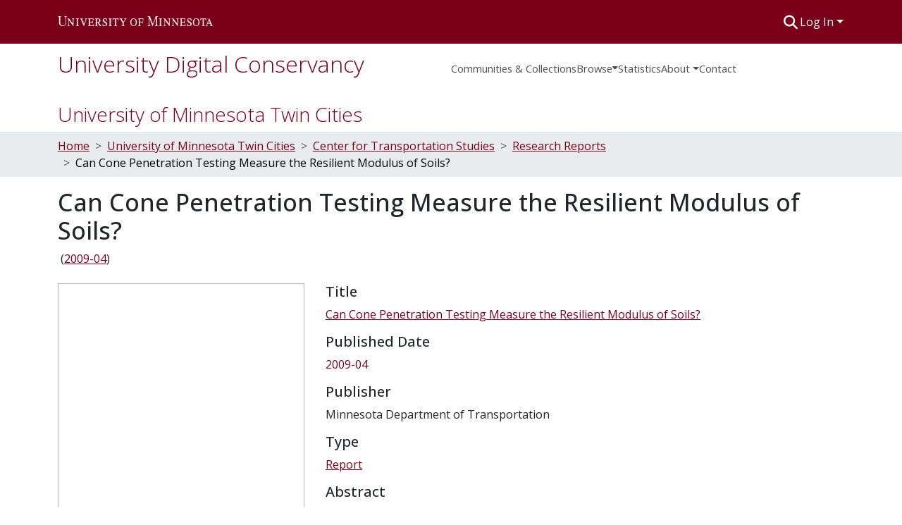

--- FILE ---
content_type: text/html; charset=utf-8
request_url: https://conservancy.umn.edu/items/0022bc98-dc4a-4d91-93d7-f5e325e6894e
body_size: 76957
content:
<!DOCTYPE html><html data-beasties-container="" lang="en"><head>
  <meta charset="UTF-8">
  <base href="/">
  <title>Can Cone Penetration Testing Measure the Resilient Modulus of Soils?</title>
  <meta name="viewport" content="width=device-width,minimum-scale=1">
  <meta http-equiv="cache-control" content="no-store">
<link rel="stylesheet" href="styles.cf390c6bfbe7555f.css" media="print" onload="this.media='all'"><noscript><link rel="stylesheet" href="styles.cf390c6bfbe7555f.css"></noscript><link rel="stylesheet" type="text/css" class="theme-css" href="udc-theme.css"><link rel="icon" href="assets/udc/images/favicons/favicon.ico" sizes="any" class="theme-head-tag"><link rel="icon" href="assets/udc/images/favicons/favicon.svg" type="image/svg+xml" class="theme-head-tag"><link rel="apple-touch-icon" href="assets/udc/images/favicons/apple-touch-icon.png" class="theme-head-tag"><link rel="manifest" href="assets/udc/images/favicons/manifest.webmanifest" class="theme-head-tag"><meta name="Generator" content="DSpace 9.2"><meta name="title" content="Can Cone Penetration Testing Measure the Resilient Modulus of Soils?"><meta name="description" content="Researchers evaluated the feasibility of using Cone Penetration Testing data to estimate resilient modulus in the field and to identify organic soils. Results show that while the statistical analysis model used by researchers was not sufficient to evaluate resilient modulus or organic soil content, this study provides groundwork for enhancing this model to further the use of CPT in the field."><meta name="citation_title" content="Can Cone Penetration Testing Measure the Resilient Modulus of Soils?"><meta name="citation_publication_date" content="2009-04"><meta name="citation_language" content="en_US"><meta name="citation_abstract_html_url" content="https://hdl.handle.net/11299/150963"><meta name="citation_publisher" content="Minnesota Department of Transportation"><style ng-app-id="dspace-angular">#skip-to-main-content[_ngcontent-dspace-angular-c2344767681]{position:absolute;top:-40px;left:0;opacity:0;transition:opacity .3s;z-index:calc(var(--ds-nav-z-index) + 1);border-top-left-radius:0;border-top-right-radius:0;border-bottom-left-radius:0}#skip-to-main-content[_ngcontent-dspace-angular-c2344767681]:focus{opacity:1;top:0}</style><style ng-app-id="dspace-angular">.notifications-wrapper{z-index:var(--bs-zindex-popover);text-align:right;overflow-wrap:break-word;word-wrap:break-word;-ms-word-break:break-all;word-break:break-all;word-break:break-word;-webkit-hyphens:auto;hyphens:auto}.notifications-wrapper .notification{display:block}.notifications-wrapper.left{left:0}.notifications-wrapper.top{top:0}.notifications-wrapper.right{right:0}.notifications-wrapper.bottom{bottom:0}.notifications-wrapper.center{left:50%;transform:translate(-50%)}.notifications-wrapper.middle{top:50%;transform:translateY(-50%)}.notifications-wrapper.middle.center{transform:translate(-50%,-50%)}@media screen and (max-width: 576px){.notifications-wrapper{width:auto;left:0;right:0}}
</style><style ng-app-id="dspace-angular">.live-region[_ngcontent-dspace-angular-c315870698]{position:fixed;bottom:0;left:0;right:0;padding-left:60px;height:90px;line-height:18px;color:var(--bs-white);background-color:var(--bs-dark);opacity:.94;z-index:var(--ds-live-region-z-index)}</style><style ng-app-id="dspace-angular">[_nghost-dspace-angular-c3221564000]{position:fixed;left:0;top:0;z-index:var(--ds-sidebar-z-index)}[_nghost-dspace-angular-c3221564000]   nav#admin-sidebar[_ngcontent-dspace-angular-c3221564000]{max-width:var(--ds-admin-sidebar-fixed-element-width);display:flex;flex-direction:column;flex-wrap:nowrap}[_nghost-dspace-angular-c3221564000]   nav#admin-sidebar[_ngcontent-dspace-angular-c3221564000]   div#sidebar-top-level-items-container[_ngcontent-dspace-angular-c3221564000]{flex:1 1 auto;overflow-x:hidden;overflow-y:auto}[_nghost-dspace-angular-c3221564000]   nav#admin-sidebar[_ngcontent-dspace-angular-c3221564000]   div#sidebar-top-level-items-container[_ngcontent-dspace-angular-c3221564000]::-webkit-scrollbar{width:var(--ds-dark-scrollbar-width);height:3px}[_nghost-dspace-angular-c3221564000]   nav#admin-sidebar[_ngcontent-dspace-angular-c3221564000]   div#sidebar-top-level-items-container[_ngcontent-dspace-angular-c3221564000]::-webkit-scrollbar-button{background-color:var(--ds-dark-scrollbar-bg)}[_nghost-dspace-angular-c3221564000]   nav#admin-sidebar[_ngcontent-dspace-angular-c3221564000]   div#sidebar-top-level-items-container[_ngcontent-dspace-angular-c3221564000]::-webkit-scrollbar-track{background-color:var(--ds-dark-scrollbar-alt-bg)}[_nghost-dspace-angular-c3221564000]   nav#admin-sidebar[_ngcontent-dspace-angular-c3221564000]   div#sidebar-top-level-items-container[_ngcontent-dspace-angular-c3221564000]::-webkit-scrollbar-track-piece{background-color:var(--ds-dark-scrollbar-bg)}[_nghost-dspace-angular-c3221564000]   nav#admin-sidebar[_ngcontent-dspace-angular-c3221564000]   div#sidebar-top-level-items-container[_ngcontent-dspace-angular-c3221564000]::-webkit-scrollbar-thumb{height:50px;background-color:var(--ds-dark-scrollbar-fg);border-radius:3px}[_nghost-dspace-angular-c3221564000]   nav#admin-sidebar[_ngcontent-dspace-angular-c3221564000]   div#sidebar-top-level-items-container[_ngcontent-dspace-angular-c3221564000]::-webkit-scrollbar-corner{background-color:var(--ds-dark-scrollbar-alt-bg)}[_nghost-dspace-angular-c3221564000]   nav#admin-sidebar[_ngcontent-dspace-angular-c3221564000]   div#sidebar-top-level-items-container[_ngcontent-dspace-angular-c3221564000]::-webkit-resizer{background-color:var(--ds-dark-scrollbar-bg)}[_nghost-dspace-angular-c3221564000]   nav#admin-sidebar[_ngcontent-dspace-angular-c3221564000]   img#admin-sidebar-logo[_ngcontent-dspace-angular-c3221564000]{height:var(--ds-admin-sidebar-logo-height)}[_nghost-dspace-angular-c3221564000]   nav#admin-sidebar[_ngcontent-dspace-angular-c3221564000]     .sidebar-full-width-container{width:100%;padding-left:0;padding-right:0;margin-left:0;margin-right:0}[_nghost-dspace-angular-c3221564000]   nav#admin-sidebar[_ngcontent-dspace-angular-c3221564000]     .sidebar-item{padding-top:var(--ds-admin-sidebar-item-padding);padding-bottom:var(--ds-admin-sidebar-item-padding)}[_nghost-dspace-angular-c3221564000]   nav#admin-sidebar[_ngcontent-dspace-angular-c3221564000]     .sidebar-section-wrapper{display:flex;flex-direction:row;flex-wrap:nowrap;align-items:stretch}[_nghost-dspace-angular-c3221564000]   nav#admin-sidebar[_ngcontent-dspace-angular-c3221564000]     .sidebar-section-wrapper>.sidebar-fixed-element-wrapper{min-width:var(--ds-admin-sidebar-fixed-element-width);flex:1 1 auto;display:flex;flex-direction:row;justify-content:center;align-items:center}[_nghost-dspace-angular-c3221564000]   nav#admin-sidebar[_ngcontent-dspace-angular-c3221564000]     .sidebar-section-wrapper>.sidebar-collapsible-element-outer-wrapper{display:flex;flex-wrap:wrap;justify-content:flex-end;max-width:calc(100% - var(--ds-admin-sidebar-fixed-element-width));padding-left:var(--ds-dark-scrollbar-width);overflow-x:hidden}[_nghost-dspace-angular-c3221564000]   nav#admin-sidebar[_ngcontent-dspace-angular-c3221564000]     .sidebar-section-wrapper>.sidebar-collapsible-element-outer-wrapper>.sidebar-collapsible-element-inner-wrapper{min-width:calc(var(--ds-admin-sidebar-collapsible-element-width) - var(--ds-dark-scrollbar-width));height:100%;padding-right:var(--ds-admin-sidebar-item-padding)}[_nghost-dspace-angular-c3221564000]   nav#admin-sidebar[_ngcontent-dspace-angular-c3221564000]{background-color:var(--ds-admin-sidebar-bg)}[_nghost-dspace-angular-c3221564000]   nav#admin-sidebar[_ngcontent-dspace-angular-c3221564000]    {color:#fff}[_nghost-dspace-angular-c3221564000]   nav#admin-sidebar[_ngcontent-dspace-angular-c3221564000]     a{color:var(--ds-admin-sidebar-link-color);text-decoration:none}[_nghost-dspace-angular-c3221564000]   nav#admin-sidebar[_ngcontent-dspace-angular-c3221564000]     a:hover, [_nghost-dspace-angular-c3221564000]   nav#admin-sidebar[_ngcontent-dspace-angular-c3221564000]     a:focus{color:var(--ds-admin-sidebar-link-hover-color)}[_nghost-dspace-angular-c3221564000]   nav#admin-sidebar[_ngcontent-dspace-angular-c3221564000]   div#sidebar-header-container[_ngcontent-dspace-angular-c3221564000]{background-color:var(--ds-admin-sidebar-header-bg)}[_nghost-dspace-angular-c3221564000]   nav#admin-sidebar[_ngcontent-dspace-angular-c3221564000]   div#sidebar-header-container[_ngcontent-dspace-angular-c3221564000]   .sidebar-fixed-element-wrapper[_ngcontent-dspace-angular-c3221564000]{background-color:var(--ds-admin-sidebar-header-bg)}  .browser-firefox-windows{--ds-dark-scrollbar-width: 20px}</style><style ng-app-id="dspace-angular">.nav-breadcrumb[_ngcontent-dspace-angular-c1788695742]{background-color:var(--ds-breadcrumb-bg)!important}.breadcrumb[_ngcontent-dspace-angular-c1788695742]{border-radius:0;padding-bottom:calc(var(--ds-content-spacing) / 2);padding-top:calc(var(--ds-content-spacing) / 2);background-color:var(--ds-breadcrumb-bg)!important;padding-left:calc(var(--bs-spacer) * .75);padding-right:calc(var(--bs-spacer) * .75)}li.breadcrumb-item[_ngcontent-dspace-angular-c1788695742]{display:flex}li.breadcrumb-item[_ngcontent-dspace-angular-c1788695742]:nth-last-child(2){color:var(--ds-breadcrumb-link-active-color)}.breadcrumb-item-limiter[_ngcontent-dspace-angular-c1788695742]{display:inline-block}.breadcrumb-item-limiter[_ngcontent-dspace-angular-c1788695742] > *[_ngcontent-dspace-angular-c1788695742]{max-width:100%;display:block}li.breadcrumb-item.active[_ngcontent-dspace-angular-c1788695742]{color:var(--ds-breadcrumb-link-active-color)}.breadcrumb-item[_ngcontent-dspace-angular-c1788695742] + .breadcrumb-item[_ngcontent-dspace-angular-c1788695742]:before{display:block;content:">"!important}#top-level-breadcrumb[_ngcontent-dspace-angular-c1788695742]{padding-top:25px}#top-level-breadcrumb[_ngcontent-dspace-angular-c1788695742]   h3[_ngcontent-dspace-angular-c1788695742]{font-size:1.75rem;font-weight:lighter}</style><style ng-app-id="dspace-angular">[_nghost-dspace-angular-c2578954301]   footer[_ngcontent-dspace-angular-c2578954301]{color:#343a40;background-color:var(--ds-footer-bg);text-align:left;z-index:var(--ds-footer-z-index);border-top:var(--ds-footer-border);padding:var(--ds-footer-padding);padding-bottom:32px}[_nghost-dspace-angular-c2578954301]   footer[_ngcontent-dspace-angular-c2578954301]   p[_ngcontent-dspace-angular-c2578954301]{text-align:center;margin:0}[_nghost-dspace-angular-c2578954301]   footer[_ngcontent-dspace-angular-c2578954301]   div[_ngcontent-dspace-angular-c2578954301] > img[_ngcontent-dspace-angular-c2578954301]{height:var(--ds-footer-logo-height)}[_nghost-dspace-angular-c2578954301]   footer[_ngcontent-dspace-angular-c2578954301]   .top-footer[_ngcontent-dspace-angular-c2578954301]   .row[_ngcontent-dspace-angular-c2578954301]   div[_ngcontent-dspace-angular-c2578954301]:last-child{text-align:right}[_nghost-dspace-angular-c2578954301]   footer[_ngcontent-dspace-angular-c2578954301]   .top-footer[_ngcontent-dspace-angular-c2578954301]   a[_ngcontent-dspace-angular-c2578954301]{text-decoration:underline}[_nghost-dspace-angular-c2578954301]   footer[_ngcontent-dspace-angular-c2578954301]   .bottom-footer[_ngcontent-dspace-angular-c2578954301]{padding-top:16px!important;border-top:2px solid #343a40}[_nghost-dspace-angular-c2578954301]   footer[_ngcontent-dspace-angular-c2578954301]   .bottom-footer[_ngcontent-dspace-angular-c2578954301]   .notify-enabled[_ngcontent-dspace-angular-c2578954301]{position:relative}[_nghost-dspace-angular-c2578954301]   footer[_ngcontent-dspace-angular-c2578954301]   .bottom-footer[_ngcontent-dspace-angular-c2578954301]   .notify-enabled[_ngcontent-dspace-angular-c2578954301]   .coar-notify-support-route[_ngcontent-dspace-angular-c2578954301]{padding:0 calc(var(--bs-spacer) / 2);color:inherit}[_nghost-dspace-angular-c2578954301]   footer[_ngcontent-dspace-angular-c2578954301]   .bottom-footer[_ngcontent-dspace-angular-c2578954301]   .notify-enabled[_ngcontent-dspace-angular-c2578954301]   .n-coar[_ngcontent-dspace-angular-c2578954301]{height:var(--ds-footer-n-coar-height);margin-bottom:8.5px}@media screen and (min-width: 768px){[_nghost-dspace-angular-c2578954301]   footer[_ngcontent-dspace-angular-c2578954301]   .bottom-footer[_ngcontent-dspace-angular-c2578954301]   .notify-enabled[_ngcontent-dspace-angular-c2578954301]{position:absolute;bottom:4px;right:0}}[_nghost-dspace-angular-c2578954301]   footer[_ngcontent-dspace-angular-c2578954301]   .bottom-footer[_ngcontent-dspace-angular-c2578954301]   ul[_ngcontent-dspace-angular-c2578954301]   li[_ngcontent-dspace-angular-c2578954301]{display:inline-flex}[_nghost-dspace-angular-c2578954301]   footer[_ngcontent-dspace-angular-c2578954301]   .bottom-footer[_ngcontent-dspace-angular-c2578954301]   ul[_ngcontent-dspace-angular-c2578954301]   li[_ngcontent-dspace-angular-c2578954301]   a[_ngcontent-dspace-angular-c2578954301], [_nghost-dspace-angular-c2578954301]   footer[_ngcontent-dspace-angular-c2578954301]   .bottom-footer[_ngcontent-dspace-angular-c2578954301]   ul[_ngcontent-dspace-angular-c2578954301]   li[_ngcontent-dspace-angular-c2578954301]   .btn-link[_ngcontent-dspace-angular-c2578954301]{padding:0 calc(var(--bs-spacer) / 2);color:inherit;font-size:.875em}[_nghost-dspace-angular-c2578954301]   footer[_ngcontent-dspace-angular-c2578954301]   .bottom-footer[_ngcontent-dspace-angular-c2578954301]   ul[_ngcontent-dspace-angular-c2578954301]   li[_ngcontent-dspace-angular-c2578954301]   a[_ngcontent-dspace-angular-c2578954301]:focus, [_nghost-dspace-angular-c2578954301]   footer[_ngcontent-dspace-angular-c2578954301]   .bottom-footer[_ngcontent-dspace-angular-c2578954301]   ul[_ngcontent-dspace-angular-c2578954301]   li[_ngcontent-dspace-angular-c2578954301]   .btn-link[_ngcontent-dspace-angular-c2578954301]:focus{box-shadow:none;text-decoration:underline}[_nghost-dspace-angular-c2578954301]   footer[_ngcontent-dspace-angular-c2578954301]   .bottom-footer[_ngcontent-dspace-angular-c2578954301]   ul[_ngcontent-dspace-angular-c2578954301]   li[_ngcontent-dspace-angular-c2578954301]   a[_ngcontent-dspace-angular-c2578954301]:focus-visible, [_nghost-dspace-angular-c2578954301]   footer[_ngcontent-dspace-angular-c2578954301]   .bottom-footer[_ngcontent-dspace-angular-c2578954301]   ul[_ngcontent-dspace-angular-c2578954301]   li[_ngcontent-dspace-angular-c2578954301]   .btn-link[_ngcontent-dspace-angular-c2578954301]:focus-visible{box-shadow:0 0 0 .2rem #ffffff80}[_nghost-dspace-angular-c2578954301]   footer[_ngcontent-dspace-angular-c2578954301]   .bottom-footer[_ngcontent-dspace-angular-c2578954301]   ul[_ngcontent-dspace-angular-c2578954301]   li[_ngcontent-dspace-angular-c2578954301]:not(:last-child):after{content:"";border-right:1px var(--bs-secondary) solid}[_nghost-dspace-angular-c2578954301]   footer[_ngcontent-dspace-angular-c2578954301]   .btn[_ngcontent-dspace-angular-c2578954301]{box-shadow:none}</style><style ng-app-id="dspace-angular">@media (max-width: 991.98px){.container[_ngcontent-dspace-angular-c2427527701]{width:100%;max-width:none}}</style><style ng-app-id="dspace-angular">[_nghost-dspace-angular-c1629207273]{position:relative}[_nghost-dspace-angular-c1629207273]   div#header-navbar-wrapper[_ngcontent-dspace-angular-c1629207273]{border-bottom:1px var(--ds-header-navbar-border-bottom-color) solid}</style><style ng-app-id="dspace-angular">.request-a-copy-access-icon[_ngcontent-dspace-angular-c676989622]{margin-right:4px;color:var(--bs-success)}.request-a-copy-access-error-icon[_ngcontent-dspace-angular-c676989622]{margin-right:4px}</style><style ng-app-id="dspace-angular">.source-logo[_ngcontent-dspace-angular-c764111523]{max-height:var(--ds-header-logo-height)}.source-logo-container[_ngcontent-dspace-angular-c764111523]{width:var(--ds-qa-logo-width);display:flex;justify-content:center}.sections-gap[_ngcontent-dspace-angular-c764111523]{gap:1rem}</style><style ng-app-id="dspace-angular">[_nghost-dspace-angular-c3457600916]{width:100%}</style><style ng-app-id="dspace-angular">@charset "UTF-8";.subheading[_ngcontent-dspace-angular-c372162460]{display:flex;flex-wrap:wrap;margin-bottom:8px}.subheading[_ngcontent-dspace-angular-c372162460]   .subheading-authors[_ngcontent-dspace-angular-c372162460]     .simple-view-element-body{display:flex;flex-wrap:wrap}.subheading[_ngcontent-dspace-angular-c372162460]   .subheading-authors[_ngcontent-dspace-angular-c372162460]     .simple-view-element-body .separator:before{content:";\a0"}.subheading[_ngcontent-dspace-angular-c372162460]   .subheading-date[_ngcontent-dspace-angular-c372162460]     .simple-view-element-body{display:flex;flex-wrap:wrap}.subheading[_ngcontent-dspace-angular-c372162460]   .subheading-date[_ngcontent-dspace-angular-c372162460]     .simple-view-element-body:before{content:"\a0("}.subheading[_ngcontent-dspace-angular-c372162460]   .subheading-date[_ngcontent-dspace-angular-c372162460]     .simple-view-element-body:after{content:")"}ds-item-page-date-field[_ngcontent-dspace-angular-c372162460]   a[_ngcontent-dspace-angular-c372162460], ds-item-page-collections[_ngcontent-dspace-angular-c372162460]   a[_ngcontent-dspace-angular-c372162460], ds-item-page-file-section[_ngcontent-dspace-angular-c372162460]   a[_ngcontent-dspace-angular-c372162460], .udc-item-page-uri[_ngcontent-dspace-angular-c372162460]   a[_ngcontent-dspace-angular-c372162460]{text-decoration:underline}</style><style ng-app-id="dspace-angular">[_nghost-dspace-angular-c102746809]   .simple-view-element[_ngcontent-dspace-angular-c102746809]{margin-bottom:15px}[_nghost-dspace-angular-c102746809]   .simple-view-element-header[_ngcontent-dspace-angular-c102746809]{font-size:1.25rem}</style><style ng-app-id="dspace-angular">#udc-theme_header.component-begin[_ngcontent-dspace-angular-c3644843385]{border:0px solid #000}[_nghost-dspace-angular-c3644843385]   header[_ngcontent-dspace-angular-c3644843385]{padding-top:4px;padding-bottom:4px;background-color:var(--ds-header-bg)}[_nghost-dspace-angular-c3644843385]   .navbar-brand[_ngcontent-dspace-angular-c3644843385]{margin-left:-4px;padding:4px}[_nghost-dspace-angular-c3644843385]   .navbar-brand[_ngcontent-dspace-angular-c3644843385]:hover{background-color:var(--udc-header-icon-hover-background)}[_nghost-dspace-angular-c3644843385]   .navbar-brand[_ngcontent-dspace-angular-c3644843385]:hover   img[_ngcontent-dspace-angular-c3644843385]{filter:invert(.9)}[_nghost-dspace-angular-c3644843385]   .navbar-brand[_ngcontent-dspace-angular-c3644843385]   img[_ngcontent-dspace-angular-c3644843385]{max-width:220px;max-height:var(--ds-header-logo-height)}[_nghost-dspace-angular-c3644843385]   .navbar-toggler[_ngcontent-dspace-angular-c3644843385]{border:none;color:var(--ds-header-icon-color)}[_nghost-dspace-angular-c3644843385]   .navbar-toggler[_ngcontent-dspace-angular-c3644843385]:hover, [_nghost-dspace-angular-c3644843385]   .navbar-toggler[_ngcontent-dspace-angular-c3644843385]:focus{color:var(--ds-header-icon-color-hover)}[_nghost-dspace-angular-c3644843385]   .navbar-toggler[_ngcontent-dspace-angular-c3644843385]   .toggler-icon[_ngcontent-dspace-angular-c3644843385]{width:1.5em;height:1.5em;line-height:1.5}[_nghost-dspace-angular-c3644843385]   .navbar[_ngcontent-dspace-angular-c3644843385], [_nghost-dspace-angular-c3644843385]   div[role=toolbar][_ngcontent-dspace-angular-c3644843385]{display:flex;gap:calc(var(--bs-spacer) / 3);align-items:center}#udc-theme_header.component-end[_ngcontent-dspace-angular-c3644843385]{border:0px solid #000}</style><style ng-app-id="dspace-angular">.ds-context-help-toggle[_ngcontent-dspace-angular-c2426259484]{color:var(--ds-header-icon-color);background-color:var(--ds-header-bg)}.ds-context-help-toggle[_ngcontent-dspace-angular-c2426259484]:hover, .ds-context-help-toggle[_ngcontent-dspace-angular-c2426259484]:focus{color:var(--ds-header-icon-color-hover)}</style><style ng-app-id="dspace-angular">[_nghost-dspace-angular-c327497785]{--ds-expandable-navbar-height: auto}[_nghost-dspace-angular-c327497785]   nav.navbar[_ngcontent-dspace-angular-c327497785]{background-color:var(--ds-navbar-bg);align-items:baseline;padding:0}@media screen and (max-width: 767.98px){[_nghost-dspace-angular-c327497785]   .navbar[_ngcontent-dspace-angular-c327497785]{width:100vw;background-color:var(--bs-white);position:absolute;overflow:hidden;height:0;z-index:var(--ds-nav-z-index)}[_nghost-dspace-angular-c327497785]   .navbar.open[_ngcontent-dspace-angular-c327497785]{height:auto;min-height:100vh;border-bottom:1px var(--ds-header-navbar-border-bottom-color) solid}}@media screen and (min-width: 768px){[_nghost-dspace-angular-c327497785]   .reset-padding-md[_ngcontent-dspace-angular-c327497785]{margin-left:calc(var(--bs-spacer) / -1);margin-right:calc(var(--bs-spacer) / -1)}}@media screen and (max-width: 767.98px){[_nghost-dspace-angular-c327497785]   .navbar-expand-md.navbar-container[_ngcontent-dspace-angular-c327497785] > .navbar-inner-container[_ngcontent-dspace-angular-c327497785]{padding:0 var(--bs-spacer)}[_nghost-dspace-angular-c327497785]   .navbar-expand-md.navbar-container[_ngcontent-dspace-angular-c327497785]{padding:0}}[_nghost-dspace-angular-c327497785]   #main-navbar[_ngcontent-dspace-angular-c327497785]     .ds-menu-item, [_nghost-dspace-angular-c327497785]   #main-navbar[_ngcontent-dspace-angular-c327497785]     .ds-menu-toggler-wrapper{white-space:nowrap;text-decoration:none}[_nghost-dspace-angular-c327497785]   #main-navbar[_ngcontent-dspace-angular-c327497785]     .dropdown-menu{padding:.5rem!important}[_nghost-dspace-angular-c327497785]   #main-navbar[_ngcontent-dspace-angular-c327497785]     .ds-menu-item{display:block;color:var(--ds-navbar-link-color);padding:1.5rem 0 .75rem;font-size:.925em}[_nghost-dspace-angular-c327497785]   #main-navbar[_ngcontent-dspace-angular-c327497785]     .ds-menu-item:hover, [_nghost-dspace-angular-c327497785]   #main-navbar[_ngcontent-dspace-angular-c327497785]     .ds-menu-item:focus{color:var(--ds-navbar-link-color-hover)}[_nghost-dspace-angular-c327497785]   #main-navbar[_ngcontent-dspace-angular-c327497785]     #navbar-title{color:var(--ds-link-color);font-weight:lighter;margin-bottom:0}[_nghost-dspace-angular-c327497785]   #main-navbar[_ngcontent-dspace-angular-c327497785]     #navbar-title a{text-decoration:none;color:var(--ds-link-color);font-size:2rem}[_nghost-dspace-angular-c327497785]   #main-navbar[_ngcontent-dspace-angular-c327497785]     #navbar-title a:hover{text-decoration:none;background-color:var(--ds-navbar-bg);color:var(--ds-navbar-link-color-hover)}[_nghost-dspace-angular-c327497785]   #main-navbar[_ngcontent-dspace-angular-c327497785]     .dropdown{z-index:var(--ds-nav-z-index);position:relative}[_nghost-dspace-angular-c327497785]   #main-navbar[_ngcontent-dspace-angular-c327497785]     .dropdown-content{display:none;position:absolute;background-color:var(--ds-navbar-bg)}[_nghost-dspace-angular-c327497785]   #main-navbar[_ngcontent-dspace-angular-c327497785]     .dropdown-content a{color:var(--ds-navbar-link-color);padding:12px 16px;text-decoration:none;display:block}[_nghost-dspace-angular-c327497785]   #main-navbar[_ngcontent-dspace-angular-c327497785]     .dropdown:hover .dropdown-content{display:block}[_nghost-dspace-angular-c327497785]   #main-navbar[_ngcontent-dspace-angular-c327497785]     i.toggle-menu-icon{color:var(--ds-navbar-link-color);padding-top:.5rem}</style><style ng-app-id="dspace-angular">[_nghost-dspace-angular-c721316482]   .ds-menu-item[_ngcontent-dspace-angular-c721316482]{display:inline-block}</style><style ng-app-id="dspace-angular">input[type=text][_ngcontent-dspace-angular-c1353270301]{margin-top:calc(-.3 * var(--bs-font-size-base));background-color:#fff!important;border-color:var(--ds-header-icon-color);right:0}input[type=text].collapsed[_ngcontent-dspace-angular-c1353270301]{opacity:0}.submit-icon[_ngcontent-dspace-angular-c1353270301]{cursor:pointer;position:sticky;top:0;border:0!important;color:var(--ds-header-icon-color)}.submit-icon[_ngcontent-dspace-angular-c1353270301]:hover, .submit-icon[_ngcontent-dspace-angular-c1353270301]:focus{color:var(--ds-header-icon-color-hover)}@media screen and (max-width: 768px){.query[_ngcontent-dspace-angular-c1353270301]:focus{max-width:250px!important;width:40vw!important}}</style><style ng-app-id="dspace-angular">#loginDropdownMenu[_ngcontent-dspace-angular-c4228636223], #logoutDropdownMenu[_ngcontent-dspace-angular-c4228636223]{min-width:330px;z-index:1002}#loginDropdownMenu[_ngcontent-dspace-angular-c4228636223]{min-height:75px}.dropdown-item.active[_ngcontent-dspace-angular-c4228636223], .dropdown-item[_ngcontent-dspace-angular-c4228636223]:active, .dropdown-item[_ngcontent-dspace-angular-c4228636223]:hover, .dropdown-item[_ngcontent-dspace-angular-c4228636223]:focus{background-color:#0000!important}.loginLink[_ngcontent-dspace-angular-c4228636223], .dropdownLogin[_ngcontent-dspace-angular-c4228636223], .logoutLink[_ngcontent-dspace-angular-c4228636223], .dropdownLogout[_ngcontent-dspace-angular-c4228636223]{color:var(--ds-header-icon-color)}.loginLink[_ngcontent-dspace-angular-c4228636223]:hover, .loginLink[_ngcontent-dspace-angular-c4228636223]:focus, .dropdownLogin[_ngcontent-dspace-angular-c4228636223]:hover, .dropdownLogin[_ngcontent-dspace-angular-c4228636223]:focus, .logoutLink[_ngcontent-dspace-angular-c4228636223]:hover, .logoutLink[_ngcontent-dspace-angular-c4228636223]:focus, .dropdownLogout[_ngcontent-dspace-angular-c4228636223]:hover, .dropdownLogout[_ngcontent-dspace-angular-c4228636223]:focus{color:var(--ds-header-icon-color-hover)}.dropdownLogin[_ngcontent-dspace-angular-c4228636223]:not(:focus-visible).active, .dropdownLogin[_ngcontent-dspace-angular-c4228636223]:not(:focus-visible):active, .dropdownLogin[_ngcontent-dspace-angular-c4228636223]:not(:focus-visible).active:focus, .dropdownLogin[_ngcontent-dspace-angular-c4228636223]:not(:focus-visible):active:focus, .dropdownLogout[_ngcontent-dspace-angular-c4228636223]:not(:focus-visible).active, .dropdownLogout[_ngcontent-dspace-angular-c4228636223]:not(:focus-visible):active, .dropdownLogout[_ngcontent-dspace-angular-c4228636223]:not(:focus-visible).active:focus, .dropdownLogout[_ngcontent-dspace-angular-c4228636223]:not(:focus-visible):active:focus{box-shadow:unset}.dropdown-toggle[_ngcontent-dspace-angular-c4228636223]:after{margin-left:0}</style><style ng-app-id="dspace-angular">.login-container[_ngcontent-dspace-angular-c634690345]{max-width:350px}a[_ngcontent-dspace-angular-c634690345]{white-space:normal;padding:.25rem .75rem}</style><style ng-app-id="dspace-angular">[_nghost-dspace-angular-c1271002070]     .card{margin-bottom:var(--ds-submission-sections-margin-bottom);overflow:unset}.section-focus[_ngcontent-dspace-angular-c1271002070]{border-radius:var(--bs-border-radius);box-shadow:var(--bs-btn-focus-box-shadow)}[_nghost-dspace-angular-c1271002070]     .card:first-of-type{border-bottom:var(--bs-card-border-width) solid var(--bs-card-border-color)!important;border-bottom-left-radius:var(--bs-card-border-radius)!important;border-bottom-right-radius:var(--bs-card-border-radius)!important}[_nghost-dspace-angular-c1271002070]     .card-header button{box-shadow:none!important;width:100%}</style><style ng-app-id="dspace-angular">.btn-dark[_ngcontent-dspace-angular-c2003421933]{background-color:var(--ds-admin-sidebar-bg)}.dso-button-menu[_ngcontent-dspace-angular-c2003421933]   .dropdown-toggle[_ngcontent-dspace-angular-c2003421933]:after{content:"";width:0;height:0;border-style:solid;border-width:12px 12px 0 0;border-color:rgba(0,0,0,0) #627a91 rgba(0,0,0,0) rgba(0,0,0,0);border-bottom-right-radius:var(--bs-btn-border-radius-sm);right:0;bottom:0;position:absolute;overflow:hidden}.dso-button-menu[_ngcontent-dspace-angular-c2003421933]{overflow:hidden}ul.dropdown-menu[_ngcontent-dspace-angular-c2003421933]{background-color:var(--ds-admin-sidebar-bg);color:#fff}ul.dropdown-menu[_ngcontent-dspace-angular-c2003421933]     a{color:#fff}ul.dropdown-menu[_ngcontent-dspace-angular-c2003421933]     a.disabled{color:var(--bs-btn-link-disabled-color)}ul.dropdown-menu[_ngcontent-dspace-angular-c2003421933]   .disabled[_ngcontent-dspace-angular-c2003421933]{color:var(--bs-btn-link-disabled-color)}.dso-edit-menu-dropdown[_ngcontent-dspace-angular-c2003421933]{max-width:min(600px,75vw)}</style><style ng-app-id="dspace-angular">[_nghost-dspace-angular-c3185126158]   .ds-menu-item-wrapper[_ngcontent-dspace-angular-c3185126158]{position:relative}[_nghost-dspace-angular-c3185126158]   .dropdown-menu[_ngcontent-dspace-angular-c3185126158]{overflow:hidden;min-width:100%;top:100%;border:0;background-color:var(--ds-expandable-navbar-bg)}@media (min-width: 768px){[_nghost-dspace-angular-c3185126158]   .dropdown-menu[_ngcontent-dspace-angular-c3185126158]{border-top-left-radius:0;border-top-right-radius:0;background-color:var(--ds-navbar-dropdown-bg)}}[_nghost-dspace-angular-c3185126158]   .toggle-menu-icon[_ngcontent-dspace-angular-c3185126158], [_nghost-dspace-angular-c3185126158]   .toggle-menu-icon[_ngcontent-dspace-angular-c3185126158]:hover{text-decoration:none}</style><style ng-app-id="dspace-angular">[_nghost-dspace-angular-c830142487]   .ds-menu-item[_ngcontent-dspace-angular-c830142487]{display:inline-block}</style><link href="https://conservancy.umn.edu/bitstreams/6aafad09-f421-42aa-957c-329d7a258aef/download" rel="item" type="application/pdf"><link href="https://conservancy.umn.edu/signposting/describedby/0022bc98-dc4a-4d91-93d7-f5e325e6894e" rel="describedby" type="application/vnd.datacite.datacite+xml"><link href="https://hdl.handle.net/11299/150963" rel="cite-as"><link href="https://conservancy.umn.edu/signposting/linksets/0022bc98-dc4a-4d91-93d7-f5e325e6894e" rel="linkset" type="application/linkset"><link href="https://conservancy.umn.edu/signposting/linksets/0022bc98-dc4a-4d91-93d7-f5e325e6894e/json" rel="linkset" type="application/linkset+json"><link href="https://schema.org/AboutPage" rel="type"><link href="https://schema.org/CreativeWork" rel="type"><style ng-app-id="dspace-angular">.request-a-copy-access-icon[_ngcontent-dspace-angular-c2502610667]{color:var(--bs-success)}.btn-download[_ngcontent-dspace-angular-c2502610667]{width:fit-content}</style><meta name="citation_pdf_url" content="https://conservancy.umn.edu/bitstreams/6aafad09-f421-42aa-957c-329d7a258aef/download"><style ng-app-id="dspace-angular">.limit-width[_ngcontent-dspace-angular-c1027064000]{max-width:var(--ds-thumbnail-max-width)}img[_ngcontent-dspace-angular-c1027064000]{max-width:100%}.outer[_ngcontent-dspace-angular-c1027064000]{position:relative}.outer[_ngcontent-dspace-angular-c1027064000]:before{display:block;content:"";width:100%;padding-top:141.4285714286%}.outer[_ngcontent-dspace-angular-c1027064000] > .inner[_ngcontent-dspace-angular-c1027064000]{position:absolute;inset:0}.outer[_ngcontent-dspace-angular-c1027064000] > .inner[_ngcontent-dspace-angular-c1027064000] > .thumbnail-placeholder[_ngcontent-dspace-angular-c1027064000]{background:var(--ds-thumbnail-placeholder-background);border:var(--ds-thumbnail-placeholder-border);color:var(--ds-thumbnail-placeholder-color);font-weight:700}.outer[_ngcontent-dspace-angular-c1027064000] > .inner[_ngcontent-dspace-angular-c1027064000] > .centered[_ngcontent-dspace-angular-c1027064000]{width:100%;height:100%;display:flex;justify-content:center;align-items:center;text-align:center}</style><style ng-app-id="dspace-angular">.loader[_ngcontent-dspace-angular-c3410226373]{margin:0 25px}span[_ngcontent-dspace-angular-c3410226373]{display:block;margin:0 auto}span[class*=l-][_ngcontent-dspace-angular-c3410226373]{height:4px;width:4px;background:#000;display:inline-block;margin:12px 2px;border-radius:100%;-webkit-border-radius:100%;-moz-border-radius:100%;-webkit-animation:_ngcontent-dspace-angular-c3410226373_loader 2s infinite;-webkit-animation-timing-function:cubic-bezier(.03,.615,.995,.415);-webkit-animation-fill-mode:both;-moz-animation:loader 2s infinite;-moz-animation-timing-function:cubic-bezier(.03,.615,.995,.415);-moz-animation-fill-mode:both;-ms-animation:loader 2s infinite;-ms-animation-timing-function:cubic-bezier(.03,.615,.995,.415);-ms-animation-fill-mode:both;animation:_ngcontent-dspace-angular-c3410226373_loader 2s infinite;animation-timing-function:cubic-bezier(.03,.615,.995,.415);animation-fill-mode:both}span.l-1[_ngcontent-dspace-angular-c3410226373]{animation-delay:1s;-ms-animation-delay:1s;-moz-animation-delay:1s}span.l-2[_ngcontent-dspace-angular-c3410226373]{animation-delay:.9s;-ms-animation-delay:.9s;-moz-animation-delay:.9s}span.l-3[_ngcontent-dspace-angular-c3410226373]{animation-delay:.8s;-ms-animation-delay:.8s;-moz-animation-delay:.8s}span.l-4[_ngcontent-dspace-angular-c3410226373]{animation-delay:.7s;-ms-animation-delay:.7s;-moz-animation-delay:.7s}span.l-5[_ngcontent-dspace-angular-c3410226373]{animation-delay:.6s;-ms-animation-delay:.6s;-moz-animation-delay:.6s}span.l-6[_ngcontent-dspace-angular-c3410226373]{animation-delay:.5s;-ms-animation-delay:.5s;-moz-animation-delay:.5s}span.l-7[_ngcontent-dspace-angular-c3410226373]{animation-delay:.4s;-ms-animation-delay:.4s;-moz-animation-delay:.4s}span.l-8[_ngcontent-dspace-angular-c3410226373]{animation-delay:.3s;-ms-animation-delay:.3s;-moz-animation-delay:.3s}span.l-9[_ngcontent-dspace-angular-c3410226373]{animation-delay:.2s;-ms-animation-delay:.2s;-moz-animation-delay:.2s}span.l-9[_ngcontent-dspace-angular-c3410226373]{animation-delay:.1s;-ms-animation-delay:.1s;-moz-animation-delay:.1s}span.l-10[_ngcontent-dspace-angular-c3410226373]{animation-delay:0s;-ms-animation-delay:0s;-moz-animation-delay:0s}@keyframes _ngcontent-dspace-angular-c3410226373_loader{0%{transform:translate(-30px);opacity:0}25%{opacity:1}50%{transform:translate(30px);opacity:0}to{opacity:0}}.spinner[_ngcontent-dspace-angular-c3410226373]{color:var(--bs-gray-600)}</style></head>

<body>
  <ds-app ng-version="20.3.14" ng-server-context="ssr"><ds-root data-used-theme="custom"><ds-themed-root _nghost-dspace-angular-c2344767681="" class="ng-tns-c2344767681-0 ng-star-inserted"><button _ngcontent-dspace-angular-c2344767681="" id="skip-to-main-content" class="sr-only ng-tns-c2344767681-0"> Skip to main content
</button><div _ngcontent-dspace-angular-c2344767681="" class="outer-wrapper ng-tns-c2344767681-0 ng-trigger ng-trigger-slideSidebarPadding" style="padding-left: 0;"><ds-admin-sidebar _ngcontent-dspace-angular-c2344767681="" class="ng-tns-c2344767681-0" data-used-theme="udc"><ds-themed-admin-sidebar _nghost-dspace-angular-c3221564000="" class="ng-tns-c3221564000-1 ng-star-inserted" style=""><!----></ds-themed-admin-sidebar><!----></ds-admin-sidebar><div _ngcontent-dspace-angular-c2344767681="" class="inner-wrapper ng-tns-c2344767681-0"><ds-system-wide-alert-banner _ngcontent-dspace-angular-c2344767681="" class="ng-tns-c2344767681-0"><!----></ds-system-wide-alert-banner><ds-header-navbar-wrapper _ngcontent-dspace-angular-c2344767681="" class="ng-tns-c2344767681-0" data-used-theme="custom"><ds-themed-header-navbar-wrapper _nghost-dspace-angular-c1629207273="" class="ng-star-inserted" style=""><div _ngcontent-dspace-angular-c1629207273="" id="header-navbar-wrapper" class=""><ds-header _ngcontent-dspace-angular-c1629207273="" data-used-theme="udc"><ds-themed-header _nghost-dspace-angular-c3644843385="" class="ng-star-inserted" style=""><header _ngcontent-dspace-angular-c3644843385=""><div _ngcontent-dspace-angular-c3644843385="" class="container"><div _ngcontent-dspace-angular-c3644843385="" class="d-flex flex-row justify-content-between"><a _ngcontent-dspace-angular-c3644843385="" href="https://twin-cities.umn.edu/" role="button" tabindex="0" class="navbar-brand my-2"><img _ngcontent-dspace-angular-c3644843385="" src="assets/udc/images/UMN_1line-wh.png" alt="Repository logo"></a><div _ngcontent-dspace-angular-c3644843385="" class="navbar navbar-light navbar-expand-md flex-shrink-0 px-0"><ds-search-navbar _ngcontent-dspace-angular-c3644843385="" data-used-theme="custom"><ds-themed-search-navbar _nghost-dspace-angular-c1353270301="" class="ng-tns-c1353270301-5 ng-star-inserted" style=""><div _ngcontent-dspace-angular-c1353270301="" class="ng-tns-c1353270301-5" title="Search"><div _ngcontent-dspace-angular-c1353270301="" class="d-inline-block position-relative ng-tns-c1353270301-5"><form _ngcontent-dspace-angular-c1353270301="" novalidate="" autocomplete="on" class="d-flex ng-tns-c1353270301-5 ng-untouched ng-pristine ng-valid"><input _ngcontent-dspace-angular-c1353270301="" name="query" formcontrolname="query" type="text" class="d-inline-block bg-transparent position-absolute form-control dropdown-menu-end p1 ng-tns-c1353270301-5 display ng-trigger ng-trigger-toggleAnimation ng-untouched ng-pristine ng-valid" placeholder="" tabindex="-1" aria-label="Search" value="" style="width: 0; opacity: 0;"><button _ngcontent-dspace-angular-c1353270301="" type="button" tabindex="0" role="button" class="submit-icon btn btn-link btn-link-inline ng-tns-c1353270301-5" aria-label="Submit search"><em _ngcontent-dspace-angular-c1353270301="" class="fas fa-search fa-lg fa-fw ng-tns-c1353270301-5"></em></button></form></div></div></ds-themed-search-navbar><!----></ds-search-navbar><div _ngcontent-dspace-angular-c3644843385="" role="toolbar" aria-label="User profile bar"><ds-context-help-toggle _ngcontent-dspace-angular-c3644843385="" _nghost-dspace-angular-c2426259484="" class="d-none"><!----></ds-context-help-toggle><ds-auth-nav-menu _ngcontent-dspace-angular-c3644843385="" data-used-theme="custom"><ds-themed-auth-nav-menu _nghost-dspace-angular-c4228636223="" class="ng-tns-c4228636223-6 ng-star-inserted" style=""><div _ngcontent-dspace-angular-c4228636223="" data-test="auth-nav" class="navbar-nav me-auto ng-tns-c4228636223-6 ng-star-inserted"><div _ngcontent-dspace-angular-c4228636223="" class="nav-item ng-tns-c4228636223-6 ng-star-inserted"><div _ngcontent-dspace-angular-c4228636223="" ngbdropdown="" display="dynamic" placement="bottom-right" class="d-inline-block ng-tns-c4228636223-6 ng-trigger ng-trigger-fadeInOut dropdown"><button _ngcontent-dspace-angular-c4228636223="" role="button" tabindex="0" aria-haspopup="menu" aria-controls="loginDropdownMenu" ngbdropdowntoggle="" class="dropdown-toggle dropdownLogin btn btn-link px-0 ng-tns-c4228636223-6" aria-label="Log In" aria-expanded="false"> Log In </button><div _ngcontent-dspace-angular-c4228636223="" id="loginDropdownMenu" ngbdropdownmenu="" role="dialog" aria-modal="true" class="ng-tns-c4228636223-6 dropdown-menu" aria-label="Log In"><ds-log-in _ngcontent-dspace-angular-c4228636223="" class="ng-tns-c4228636223-6" data-used-theme="custom"><ds-themed-log-in _nghost-dspace-angular-c634690345="" class="ng-star-inserted"><!----><div _ngcontent-dspace-angular-c634690345="" class="px-4 py-3 mx-auto login-container ng-star-inserted"><ds-log-in-container _ngcontent-dspace-angular-c634690345="" _nghost-dspace-angular-c1271002070="" class="ng-star-inserted"><ds-log-in-external-provider class="ng-star-inserted"><button role="button" tabindex="0" class="btn btn-lg btn-primary w-100 text-white"><i class="fas fa-sign-in-alt"></i> Log in with Shibboleth
</button></ds-log-in-external-provider><!----></ds-log-in-container><!----><!----></div><!----></ds-themed-log-in><!----></ds-log-in></div></div></div><!----><!----></div><!----><!----></ds-themed-auth-nav-menu><!----></ds-auth-nav-menu><ds-impersonate-navbar _ngcontent-dspace-angular-c3644843385="" class="d-none"><!----></ds-impersonate-navbar></div><!----></div></div></div></header></ds-themed-header><!----></ds-header><ds-navbar _ngcontent-dspace-angular-c1629207273="" data-used-theme="udc"><ds-themed-navbar _nghost-dspace-angular-c327497785="" class="ng-tns-c327497785-3 ng-star-inserted" style=""><nav _ngcontent-dspace-angular-c327497785="" role="navigation" id="main-navbar" class="navbar navbar-light navbar-expand-md px-md-0 navbar-container ng-tns-c327497785-3 ng-trigger ng-trigger-slideMobileNav" aria-label="Main navigation bar"><div _ngcontent-dspace-angular-c327497785="" class="navbar-inner-container w-100 ng-tns-c327497785-3 container"><div _ngcontent-dspace-angular-c327497785="" class="w-100 ng-tns-c327497785-3"><div _ngcontent-dspace-angular-c327497785="" class="navbar-nav align-items-md-center mr-auto shadow-none gapx-3 ng-tns-c327497785-3"><h2 _ngcontent-dspace-angular-c327497785="" id="navbar-title" class="ng-tns-c327497785-3"><a _ngcontent-dspace-angular-c327497785="" href="/home" class="ng-tns-c327497785-3">University Digital Conservancy</a></h2></div></div><div _ngcontent-dspace-angular-c327497785="" class="w-100 ng-tns-c327497785-3"><div _ngcontent-dspace-angular-c327497785="" id="collapsingNav" class="ng-tns-c327497785-3"><!----><div _ngcontent-dspace-angular-c327497785="" role="menubar" class="navbar-nav align-items-md-center me-auto shadow-none gapx-3 ng-tns-c327497785-3"><ds-navbar-section class="ng-star-inserted" style=""><div class="ds-menu-item-wrapper text-md-center" id="navbar-section-public_0_0"><ds-link-menu-item _nghost-dspace-angular-c721316482="" class="ng-star-inserted"><a _ngcontent-dspace-angular-c721316482="" role="menuitem" href="/community-list" tabindex="0" class="ds-menu-item" data-test="link-menu-item.menu.section.browse_global_communities_and_collections">Communities &amp; Collections</a></ds-link-menu-item><!----></div></ds-navbar-section><!----><ds-expandable-navbar-section class="ng-star-inserted" style="" data-used-theme="custom"><ds-themed-expandable-navbar-section _nghost-dspace-angular-c3185126158="" class="ng-tns-c3185126158-8 ng-star-inserted"><div _ngcontent-dspace-angular-c3185126158="" data-test="navbar-section-wrapper" class="ds-menu-item-wrapper text-md-center ng-tns-c3185126158-8 ng-star-inserted" id="expandable-navbar-section-public_1_0"><a _ngcontent-dspace-angular-c3185126158="" href="javascript:void(0);" routerlinkactive="active" role="menuitem" aria-haspopup="menu" data-test="navbar-section-toggler" class="d-flex flex-row flex-nowrap align-items-center gapx-1 ds-menu-toggler-wrapper ng-tns-c3185126158-8" aria-expanded="false" aria-controls="expandable-navbar-section-public_1_0-dropdown"><span _ngcontent-dspace-angular-c3185126158="" class="flex-fill ng-tns-c3185126158-8"><ds-text-menu-item _nghost-dspace-angular-c830142487="" class="ng-star-inserted"><span _ngcontent-dspace-angular-c830142487="" tabindex="0" role="button" class="ds-menu-item">Browse</span></ds-text-menu-item><!----></span><i _ngcontent-dspace-angular-c3185126158="" aria-hidden="true" class="fas fa-caret-down fa-xs toggle-menu-icon ng-tns-c3185126158-8"></i></a><!----></div><!----></ds-themed-expandable-navbar-section><!----></ds-expandable-navbar-section><!----><ds-navbar-section class="ng-star-inserted" style=""><div class="ds-menu-item-wrapper text-md-center" id="navbar-section-public_2_0"><ds-link-menu-item _nghost-dspace-angular-c721316482="" class="ng-star-inserted"><a _ngcontent-dspace-angular-c721316482="" role="menuitem" href="/statistics/items/0022bc98-dc4a-4d91-93d7-f5e325e6894e" tabindex="0" class="ds-menu-item" data-test="link-menu-item.menu.section.statistics">Statistics</a></ds-link-menu-item><!----></div></ds-navbar-section><!----><!----><div _ngcontent-dspace-angular-c327497785="" class="dropdown ng-tns-c327497785-3"><a _ngcontent-dspace-angular-c327497785="" id="aboutDropdown" href="javascript:void(0);" role="menu" data-toggle="dropdown" class="dropdown-toggle ds-menu-item ng-tns-c327497785-3">About</a><div _ngcontent-dspace-angular-c327497785="" class="dropdown-content ng-tns-c327497785-3"><a _ngcontent-dspace-angular-c327497785="" href="/pages/about/" class="dropdown-item ds-menu-item ng-tns-c327497785-3">About</a><a _ngcontent-dspace-angular-c327497785="" href="/pages/how-to-deposit/" class="dropdown-item ds-menu-item ng-tns-c327497785-3">How to deposit</a><a _ngcontent-dspace-angular-c327497785="" href="/pages/policies/" class="dropdown-item ds-menu-item ng-tns-c327497785-3">Policies</a></div></div><div _ngcontent-dspace-angular-c327497785="" class="ds-menu-item-wrapper text-md-center ng-tns-c327497785-3"><a _ngcontent-dspace-angular-c327497785="" role="menuitem" href="info/feedback" class="ds-menu-item ng-tns-c327497785-3"> Contact </a></div></div></div></div></div></nav></ds-themed-navbar><!----></ds-navbar></div></ds-themed-header-navbar-wrapper><!----></ds-header-navbar-wrapper><ds-breadcrumbs _ngcontent-dspace-angular-c2344767681="" class="ng-tns-c2344767681-0" data-used-theme="udc"><ds-themed-breadcrumbs _nghost-dspace-angular-c1788695742="" class="ng-star-inserted" style=""><div _ngcontent-dspace-angular-c1788695742="" class="container ng-star-inserted" style=""><!----><div _ngcontent-dspace-angular-c1788695742="" id="top-level-breadcrumb" class="ng-star-inserted"><h3 _ngcontent-dspace-angular-c1788695742=""><a _ngcontent-dspace-angular-c1788695742="" href="/communities/600d3b06-e18e-4f60-aef0-ae4ad51c5c2b">University of Minnesota Twin Cities</a></h3></div><!----><!----><!----><!----><!----><!----><!----></div><nav _ngcontent-dspace-angular-c1788695742="" aria-label="breadcrumb" class="nav-breadcrumb ng-star-inserted" style=""><ol _ngcontent-dspace-angular-c1788695742="" class="container breadcrumb my-0"><li _ngcontent-dspace-angular-c1788695742="" class="breadcrumb-item ng-star-inserted"><div _ngcontent-dspace-angular-c1788695742="" class="breadcrumb-item-limiter"><a _ngcontent-dspace-angular-c1788695742="" placement="bottom" role="link" tabindex="0" href="/">Home</a><!----></div></li><!----><!----><!----><li _ngcontent-dspace-angular-c1788695742="" class="breadcrumb-item ng-star-inserted"><div _ngcontent-dspace-angular-c1788695742="" class="breadcrumb-item-limiter"><a _ngcontent-dspace-angular-c1788695742="" placement="bottom" role="link" tabindex="0" href="/communities/600d3b06-e18e-4f60-aef0-ae4ad51c5c2b">University of Minnesota Twin Cities</a><!----></div></li><!----><!----><!----><!----><li _ngcontent-dspace-angular-c1788695742="" class="breadcrumb-item ng-star-inserted"><div _ngcontent-dspace-angular-c1788695742="" class="breadcrumb-item-limiter"><a _ngcontent-dspace-angular-c1788695742="" placement="bottom" role="link" tabindex="0" href="/communities/e1d6c062-e656-4a34-a3e0-706991499c99">Center for Transportation Studies</a><!----></div></li><!----><!----><!----><li _ngcontent-dspace-angular-c1788695742="" class="breadcrumb-item ng-star-inserted"><div _ngcontent-dspace-angular-c1788695742="" class="breadcrumb-item-limiter"><a _ngcontent-dspace-angular-c1788695742="" placement="bottom" role="link" tabindex="0" href="/collections/53375f69-8d1d-4e2e-ba6e-d715a0780508">Research Reports</a><!----></div></li><!----><!----><!----><li _ngcontent-dspace-angular-c1788695742="" aria-current="page" class="breadcrumb-item active ng-star-inserted"><div _ngcontent-dspace-angular-c1788695742="" class="breadcrumb-item-limiter"><div _ngcontent-dspace-angular-c1788695742="">Can Cone Penetration Testing Measure the Resilient Modulus of Soils?</div></div></li><!----><!----><!----><!----><!----></ol></nav><!----><!----><!----><!----><!----><!----><!----></ds-themed-breadcrumbs><!----></ds-breadcrumbs><main _ngcontent-dspace-angular-c2344767681="" id="main-content" class="my-cs ng-tns-c2344767681-0"><!----><div _ngcontent-dspace-angular-c2344767681="" class="ng-tns-c2344767681-0"><router-outlet _ngcontent-dspace-angular-c2344767681="" class="ng-tns-c2344767681-0"></router-outlet><ds-item-page class="ng-star-inserted" style="" data-used-theme="custom"><ds-themed-item-page _nghost-dspace-angular-c2427527701="" class="ng-tns-c2427527701-2 ng-star-inserted" style=""><div _ngcontent-dspace-angular-c2427527701="" class="container ng-tns-c2427527701-2 ng-star-inserted"><div _ngcontent-dspace-angular-c2427527701="" class="item-page ng-tns-c2427527701-2 ng-trigger ng-trigger-fadeInOut ng-star-inserted"><div _ngcontent-dspace-angular-c2427527701="" class="ng-tns-c2427527701-2 ng-star-inserted" style=""><ds-item-alerts _ngcontent-dspace-angular-c2427527701="" class="ng-tns-c2427527701-2" data-used-theme="custom"><ds-themed-item-alerts class="ng-star-inserted" style=""><div><!----><!----></div></ds-themed-item-alerts><!----></ds-item-alerts><ds-access-by-token-notification _ngcontent-dspace-angular-c2427527701="" class="ng-tns-c2427527701-2" _nghost-dspace-angular-c676989622=""><!----><!----><!----></ds-access-by-token-notification><ds-qa-event-notification _ngcontent-dspace-angular-c2427527701="" class="ng-tns-c2427527701-2" _nghost-dspace-angular-c764111523=""><!----><!----></ds-qa-event-notification><ds-notify-requests-status _ngcontent-dspace-angular-c2427527701="" class="ng-tns-c2427527701-2"><!----></ds-notify-requests-status><ds-item-versions-notice _ngcontent-dspace-angular-c2427527701="" class="ng-tns-c2427527701-2"><!----></ds-item-versions-notice><ds-listable-object-component-loader _ngcontent-dspace-angular-c2427527701="" _nghost-dspace-angular-c3457600916="" class="ng-tns-c2427527701-2 ng-star-inserted"><ds-untyped-item _nghost-dspace-angular-c372162460="" class="ng-star-inserted"><!----><!----><div _ngcontent-dspace-angular-c372162460="" class="d-flex flex-row"><ds-item-page-title-field _ngcontent-dspace-angular-c372162460="" class="me-auto" data-used-theme="custom"><ds-themed-item-page-title-field class="ng-star-inserted" style=""><h1 class="item-page-title-field"><!----><span class="dont-break-out">Can Cone Penetration Testing Measure the Resilient Modulus of Soils?</span></h1></ds-themed-item-page-title-field><!----></ds-item-page-title-field><ds-dso-edit-menu _ngcontent-dspace-angular-c372162460=""><div role="menubar" class="dso-edit-menu d-flex"><div class="ms-1 ng-star-inserted" style=""><ds-dso-edit-menu-expandable-section _nghost-dspace-angular-c2003421933="" class="ng-star-inserted"><!----></ds-dso-edit-menu-expandable-section><!----></div><!----></div></ds-dso-edit-menu></div><div _ngcontent-dspace-angular-c372162460="" class="subheading"><ds-generic-item-page-field _ngcontent-dspace-angular-c372162460="" class="subheading-authors d-lg-block"><div class="item-page-field"><ds-metadata-values><ds-metadata-field-wrapper _nghost-dspace-angular-c102746809=""><div _ngcontent-dspace-angular-c102746809="" class="simple-view-element d-none"><!----><div _ngcontent-dspace-angular-c102746809="" class="simple-view-element-body"><!----></div></div></ds-metadata-field-wrapper><!----><!----><!----><!----><!----></ds-metadata-values></div></ds-generic-item-page-field><ds-generic-item-page-field _ngcontent-dspace-angular-c372162460="" class="subheading-date d-lg-block"><div class="item-page-field"><ds-metadata-values><ds-metadata-field-wrapper _nghost-dspace-angular-c102746809=""><div _ngcontent-dspace-angular-c102746809="" class="simple-view-element"><!----><div _ngcontent-dspace-angular-c102746809="" class="simple-view-element-body"><a role="link" tabindex="0" class="dont-break-out preserve-line-breaks ds-browse-link ng-star-inserted" href="/browse/dateissued?startsWith=2009-04">2009-04</a><!----><!----><!----></div></div></ds-metadata-field-wrapper><!----><!----><!----><!----><!----></ds-metadata-values></div></ds-generic-item-page-field></div><div _ngcontent-dspace-angular-c372162460="" class="row"><div _ngcontent-dspace-angular-c372162460="" class="col-12 col-md-4"><!----><div _ngcontent-dspace-angular-c372162460="" class="mb-2 ng-star-inserted"><ds-media-viewer _ngcontent-dspace-angular-c372162460="" data-used-theme="custom"><ds-themed-media-viewer class="ng-star-inserted" style=""><!----><div class="media-viewer ng-star-inserted" style=""><!----><ds-thumbnail class="ng-star-inserted" data-used-theme="custom"><ds-themed-thumbnail _nghost-dspace-angular-c1027064000="" class="ng-star-inserted"><div _ngcontent-dspace-angular-c1027064000="" class="thumbnail limit-width"><div _ngcontent-dspace-angular-c1027064000="" class="thumbnail-content outer ng-star-inserted"><div _ngcontent-dspace-angular-c1027064000="" class="inner"><div _ngcontent-dspace-angular-c1027064000="" class="centered"><ds-loading _ngcontent-dspace-angular-c1027064000="" data-used-theme="custom"><ds-themed-loading _nghost-dspace-angular-c3410226373="" class="ng-star-inserted"><!----><div _ngcontent-dspace-angular-c3410226373="" role="status" aria-live="polite" class="spinner spinner-border ng-star-inserted"><span _ngcontent-dspace-angular-c3410226373="" class="sr-only">Loading...</span></div><!----></ds-themed-loading><!----></ds-loading></div></div></div><!----><img _ngcontent-dspace-angular-c1027064000="" class="thumbnail-content img-fluid d-none ng-star-inserted" src="" alt="Thumbnail Image"><!----><!----></div></ds-themed-thumbnail><!----></ds-thumbnail><!----></div><!----><!----><!----></ds-themed-media-viewer><!----></ds-media-viewer></div><!----><ds-item-page-file-section _ngcontent-dspace-angular-c372162460="" data-used-theme="custom"><ds-themed-item-page-file-section class="ng-tns-c3931680056-4 ng-star-inserted" style=""><ds-metadata-field-wrapper _nghost-dspace-angular-c102746809="" class="ng-tns-c3931680056-4 ng-star-inserted"><div _ngcontent-dspace-angular-c102746809="" class="simple-view-element"><h2 _ngcontent-dspace-angular-c102746809="" class="simple-view-element-header ng-star-inserted">View/Download File</h2><!----><div _ngcontent-dspace-angular-c102746809="" class="simple-view-element-body"><div class="file-section"><ds-file-download-link class="ng-tns-c3931680056-4 ng-star-inserted" data-used-theme="custom"><ds-themed-file-download-link _nghost-dspace-angular-c2502610667="" class="ng-star-inserted"><ds-access-status-badge _ngcontent-dspace-angular-c2502610667="" class="ng-star-inserted" data-used-theme="custom"><ds-themed-access-status-badge class="ng-star-inserted"><!----></ds-themed-access-status-badge><!----></ds-access-status-badge><!----><a _ngcontent-dspace-angular-c2502610667="" role="link" tabindex="0" class="d-block dont-break-out mb-1" title="Download 200736TS.pdf" aria-label="Download 200736TS.pdf" target="_self" href="/bitstreams/6aafad09-f421-42aa-957c-329d7a258aef/download"><!----><!----><!----><span class="ng-star-inserted"><!----> 200736TS.pdf </span><span class="ng-star-inserted"> (448.07 KB)</span><!----><!----></a><!----></ds-themed-file-download-link><!----></ds-file-download-link><!----><!----><!----><!----></div></div></div></ds-metadata-field-wrapper><!----><!----><!----></ds-themed-item-page-file-section><!----></ds-item-page-file-section><ds-item-page-uri-field _ngcontent-dspace-angular-c372162460=""><div class="item-page-field"><ds-metadata-uri-values><ds-metadata-field-wrapper _nghost-dspace-angular-c102746809=""><div _ngcontent-dspace-angular-c102746809="" class="simple-view-element"><h2 _ngcontent-dspace-angular-c102746809="" class="simple-view-element-header ng-star-inserted">Persistent link to this item</h2><!----><div _ngcontent-dspace-angular-c102746809="" class="simple-view-element-body"><a role="link" tabindex="0" class="dont-break-out ng-star-inserted" href="https://hdl.handle.net/11299/150963" target="_blank"> https://hdl.handle.net/11299/150963<!----></a><!----></div></div></ds-metadata-field-wrapper></ds-metadata-uri-values></div></ds-item-page-uri-field><div _ngcontent-dspace-angular-c372162460="" class="udc-item-page-uri"><h5 _ngcontent-dspace-angular-c372162460="">Statistics</h5><a _ngcontent-dspace-angular-c372162460="" href="statistics/items/0022bc98-dc4a-4d91-93d7-f5e325e6894e">View Statistics</a></div></div><div _ngcontent-dspace-angular-c372162460="" class="col-12 col-md-6"><ds-generic-item-page-field _ngcontent-dspace-angular-c372162460=""><div class="item-page-field"><ds-metadata-values><ds-metadata-field-wrapper _nghost-dspace-angular-c102746809=""><div _ngcontent-dspace-angular-c102746809="" class="simple-view-element"><h2 _ngcontent-dspace-angular-c102746809="" class="simple-view-element-header ng-star-inserted">Title</h2><!----><div _ngcontent-dspace-angular-c102746809="" class="simple-view-element-body"><a role="link" tabindex="0" class="dont-break-out preserve-line-breaks ds-browse-link ng-star-inserted" href="/browse/title?startsWith=Can%20Cone%20Penetration%20Testing%20Measure%20the%20Resilient%20Modulus%20of%20Soils%3F">Can Cone Penetration Testing Measure the Resilient Modulus of Soils?</a><!----><!----><!----></div></div></ds-metadata-field-wrapper><!----><!----><!----><!----><!----></ds-metadata-values></div></ds-generic-item-page-field><ds-metadata-representation-list _ngcontent-dspace-angular-c372162460="" class="ds-item-page-mixed-author-field" data-used-theme="custom"><ds-themed-metadata-representation-list class="ng-star-inserted" style=""><ds-metadata-field-wrapper _nghost-dspace-angular-c102746809=""><div _ngcontent-dspace-angular-c102746809="" class="simple-view-element d-none"><h2 _ngcontent-dspace-angular-c102746809="" class="simple-view-element-header ng-star-inserted">Authors</h2><!----><div _ngcontent-dspace-angular-c102746809="" class="simple-view-element-body"><!----><!----><!----><!----><!----><!----></div></div></ds-metadata-field-wrapper></ds-themed-metadata-representation-list><!----></ds-metadata-representation-list><ds-item-page-date-field _ngcontent-dspace-angular-c372162460=""><div class="item-page-field"><ds-metadata-values><ds-metadata-field-wrapper _nghost-dspace-angular-c102746809=""><div _ngcontent-dspace-angular-c102746809="" class="simple-view-element"><h2 _ngcontent-dspace-angular-c102746809="" class="simple-view-element-header ng-star-inserted">Published Date</h2><!----><div _ngcontent-dspace-angular-c102746809="" class="simple-view-element-body"><a role="link" tabindex="0" class="dont-break-out preserve-line-breaks ds-browse-link ng-star-inserted" href="/browse/dateissued?startsWith=2009-04">2009-04</a><!----><!----><!----></div></div></ds-metadata-field-wrapper><!----><!----><!----><!----><!----></ds-metadata-values></div></ds-item-page-date-field><ds-generic-item-page-field _ngcontent-dspace-angular-c372162460=""><div class="item-page-field"><ds-metadata-values><ds-metadata-field-wrapper _nghost-dspace-angular-c102746809=""><div _ngcontent-dspace-angular-c102746809="" class="simple-view-element"><h2 _ngcontent-dspace-angular-c102746809="" class="simple-view-element-header ng-star-inserted">Publisher</h2><!----><div _ngcontent-dspace-angular-c102746809="" class="simple-view-element-body"><span class="dont-break-out preserve-line-breaks ng-star-inserted">Minnesota Department of Transportation</span><!----><!----><!----></div></div></ds-metadata-field-wrapper><!----><!----><!----><!----><!----></ds-metadata-values></div></ds-generic-item-page-field><ds-generic-item-page-field _ngcontent-dspace-angular-c372162460=""><div class="item-page-field"><ds-metadata-values><ds-metadata-field-wrapper _nghost-dspace-angular-c102746809=""><div _ngcontent-dspace-angular-c102746809="" class="simple-view-element"><h2 _ngcontent-dspace-angular-c102746809="" class="simple-view-element-header ng-star-inserted">Type</h2><!----><div _ngcontent-dspace-angular-c102746809="" class="simple-view-element-body"><a role="link" tabindex="0" class="dont-break-out preserve-line-breaks ds-browse-link ng-star-inserted" href="/browse/type?startsWith=Report">Report</a><!----><!----><!----></div></div></ds-metadata-field-wrapper><!----><!----><!----><!----><!----></ds-metadata-values></div></ds-generic-item-page-field><ds-item-page-abstract-field _ngcontent-dspace-angular-c372162460=""><div class="item-page-field"><ds-metadata-values><ds-metadata-field-wrapper _nghost-dspace-angular-c102746809=""><div _ngcontent-dspace-angular-c102746809="" class="simple-view-element"><h2 _ngcontent-dspace-angular-c102746809="" class="simple-view-element-header ng-star-inserted">Abstract</h2><!----><div _ngcontent-dspace-angular-c102746809="" class="simple-view-element-body"><span class="dont-break-out preserve-line-breaks ng-star-inserted">Researchers evaluated the feasibility of using Cone Penetration Testing data to estimate resilient modulus in the field and to identify organic soils. Results show that while the statistical analysis model used by researchers was not sufficient to evaluate resilient modulus or organic soil content, this study provides groundwork for enhancing this model to further the use of CPT in the field.</span><!----><!----><!----></div></div></ds-metadata-field-wrapper><!----><!----><!----><!----><!----></ds-metadata-values></div></ds-item-page-abstract-field><ds-metadata-representation-list _ngcontent-dspace-angular-c372162460="" data-used-theme="custom"><ds-themed-metadata-representation-list class="ng-star-inserted" style=""><ds-metadata-field-wrapper _nghost-dspace-angular-c102746809=""><div _ngcontent-dspace-angular-c102746809="" class="simple-view-element d-none"><h2 _ngcontent-dspace-angular-c102746809="" class="simple-view-element-header ng-star-inserted">Keywords</h2><!----><div _ngcontent-dspace-angular-c102746809="" class="simple-view-element-body"><!----><!----><!----><!----><!----><!----></div></div></ds-metadata-field-wrapper></ds-themed-metadata-representation-list><!----></ds-metadata-representation-list><ds-generic-item-page-field _ngcontent-dspace-angular-c372162460=""><div class="item-page-field"><ds-metadata-values><ds-metadata-field-wrapper _nghost-dspace-angular-c102746809=""><div _ngcontent-dspace-angular-c102746809="" class="simple-view-element d-none"><h2 _ngcontent-dspace-angular-c102746809="" class="simple-view-element-header ng-star-inserted">Description</h2><!----><div _ngcontent-dspace-angular-c102746809="" class="simple-view-element-body"><!----></div></div></ds-metadata-field-wrapper><!----><!----><!----><!----><!----></ds-metadata-values></div></ds-generic-item-page-field><ds-item-page-uri-field _ngcontent-dspace-angular-c372162460=""><div class="item-page-field"><ds-metadata-uri-values><ds-metadata-field-wrapper _nghost-dspace-angular-c102746809=""><div _ngcontent-dspace-angular-c102746809="" class="simple-view-element d-none"><h2 _ngcontent-dspace-angular-c102746809="" class="simple-view-element-header ng-star-inserted">Related to</h2><!----><div _ngcontent-dspace-angular-c102746809="" class="simple-view-element-body"><!----></div></div></ds-metadata-field-wrapper></ds-metadata-uri-values></div></ds-item-page-uri-field><ds-generic-item-page-field _ngcontent-dspace-angular-c372162460=""><div class="item-page-field"><ds-metadata-values><ds-metadata-field-wrapper _nghost-dspace-angular-c102746809=""><div _ngcontent-dspace-angular-c102746809="" class="simple-view-element d-none"><h2 _ngcontent-dspace-angular-c102746809="" class="simple-view-element-header ng-star-inserted">item.page.replaces</h2><!----><div _ngcontent-dspace-angular-c102746809="" class="simple-view-element-body"><!----></div></div></ds-metadata-field-wrapper><!----><!----><!----><!----><!----></ds-metadata-values></div></ds-generic-item-page-field><ds-item-page-uri-field _ngcontent-dspace-angular-c372162460=""><div class="item-page-field"><ds-metadata-uri-values><ds-metadata-field-wrapper _nghost-dspace-angular-c102746809=""><div _ngcontent-dspace-angular-c102746809="" class="simple-view-element d-none"><h2 _ngcontent-dspace-angular-c102746809="" class="simple-view-element-header ng-star-inserted"> License</h2><!----><div _ngcontent-dspace-angular-c102746809="" class="simple-view-element-body"><!----></div></div></ds-metadata-field-wrapper></ds-metadata-uri-values></div></ds-item-page-uri-field><ds-item-page-collections _ngcontent-dspace-angular-c372162460=""><ds-metadata-field-wrapper _nghost-dspace-angular-c102746809=""><div _ngcontent-dspace-angular-c102746809="" class="simple-view-element"><h2 _ngcontent-dspace-angular-c102746809="" class="simple-view-element-header ng-star-inserted">Collections</h2><!----><div _ngcontent-dspace-angular-c102746809="" class="simple-view-element-body"><div class="collections"><a role="button" tabindex="0" href="/collections/53375f69-8d1d-4e2e-ba6e-d715a0780508" class="ng-star-inserted"><span>Research Reports</span><!----></a><!----></div><!----><!----></div></div></ds-metadata-field-wrapper></ds-item-page-collections><ds-generic-item-page-field _ngcontent-dspace-angular-c372162460=""><div class="item-page-field"><ds-metadata-values><ds-metadata-field-wrapper _nghost-dspace-angular-c102746809=""><div _ngcontent-dspace-angular-c102746809="" class="simple-view-element"><h2 _ngcontent-dspace-angular-c102746809="" class="simple-view-element-header ng-star-inserted">Series/Report Number</h2><!----><div _ngcontent-dspace-angular-c102746809="" class="simple-view-element-body"><span class="dont-break-out preserve-line-breaks ng-star-inserted">200736TS</span><!----><!----><!----></div></div></ds-metadata-field-wrapper><!----><!----><!----><!----><!----></ds-metadata-values></div></ds-generic-item-page-field><ds-generic-item-page-field _ngcontent-dspace-angular-c372162460=""><div class="item-page-field"><ds-metadata-values><ds-metadata-field-wrapper _nghost-dspace-angular-c102746809=""><div _ngcontent-dspace-angular-c102746809="" class="simple-view-element d-none"><h2 _ngcontent-dspace-angular-c102746809="" class="simple-view-element-header ng-star-inserted">Funding Information</h2><!----><div _ngcontent-dspace-angular-c102746809="" class="simple-view-element-body"><!----></div></div></ds-metadata-field-wrapper><!----><!----><!----><!----><!----></ds-metadata-values></div></ds-generic-item-page-field><ds-generic-item-page-field _ngcontent-dspace-angular-c372162460=""><div class="item-page-field"><ds-metadata-values><ds-metadata-field-wrapper _nghost-dspace-angular-c102746809=""><div _ngcontent-dspace-angular-c102746809="" class="simple-view-element d-none"><h2 _ngcontent-dspace-angular-c102746809="" class="simple-view-element-header ng-star-inserted">item.page.isbn</h2><!----><div _ngcontent-dspace-angular-c102746809="" class="simple-view-element-body"><!----></div></div></ds-metadata-field-wrapper><!----><!----><!----><!----><!----></ds-metadata-values></div></ds-generic-item-page-field><ds-generic-item-page-field _ngcontent-dspace-angular-c372162460=""><div class="item-page-field"><ds-metadata-values><ds-metadata-field-wrapper _nghost-dspace-angular-c102746809=""><div _ngcontent-dspace-angular-c102746809="" class="simple-view-element d-none"><h2 _ngcontent-dspace-angular-c102746809="" class="simple-view-element-header ng-star-inserted">DOI identifier</h2><!----><div _ngcontent-dspace-angular-c102746809="" class="simple-view-element-body"><!----></div></div></ds-metadata-field-wrapper><!----><!----><!----><!----><!----></ds-metadata-values></div></ds-generic-item-page-field><ds-generic-item-page-field _ngcontent-dspace-angular-c372162460=""><div class="item-page-field"><ds-metadata-values><ds-metadata-field-wrapper _nghost-dspace-angular-c102746809=""><div _ngcontent-dspace-angular-c102746809="" class="simple-view-element d-none"><h2 _ngcontent-dspace-angular-c102746809="" class="simple-view-element-header ng-star-inserted">Previously Published Citation</h2><!----><div _ngcontent-dspace-angular-c102746809="" class="simple-view-element-body"><!----></div></div></ds-metadata-field-wrapper><!----><!----><!----><!----><!----></ds-metadata-values></div></ds-generic-item-page-field><ds-generic-item-page-field _ngcontent-dspace-angular-c372162460=""><div class="item-page-field"><ds-metadata-values><ds-metadata-field-wrapper _nghost-dspace-angular-c102746809=""><div _ngcontent-dspace-angular-c102746809="" class="simple-view-element d-none"><h2 _ngcontent-dspace-angular-c102746809="" class="simple-view-element-header ng-star-inserted">Other identifiers</h2><!----><div _ngcontent-dspace-angular-c102746809="" class="simple-view-element-body"><!----></div></div></ds-metadata-field-wrapper><!----><!----><!----><!----><!----></ds-metadata-values></div></ds-generic-item-page-field><ds-generic-item-page-field _ngcontent-dspace-angular-c372162460=""><div class="item-page-field"><ds-metadata-values><ds-metadata-field-wrapper _nghost-dspace-angular-c102746809=""><div _ngcontent-dspace-angular-c102746809="" class="simple-view-element"><h2 _ngcontent-dspace-angular-c102746809="" class="simple-view-element-header ng-star-inserted">Suggested Citation</h2><!----><div _ngcontent-dspace-angular-c102746809="" class="simple-view-element-body"><span class="dont-break-out preserve-line-breaks ng-star-inserted">. (2009). Can Cone Penetration Testing Measure the Resilient Modulus of Soils?. Retrieved from the University Digital Conservancy, https://hdl.handle.net/11299/150963.</span><!----><!----><!----></div></div></ds-metadata-field-wrapper><!----><!----><!----><!----><!----></ds-metadata-values></div></ds-generic-item-page-field><!----></div></div><hr _ngcontent-dspace-angular-c372162460="" class="hr"><p _ngcontent-dspace-angular-c372162460="">Content distributed via the University Digital Conservancy may be subject to additional license and use restrictions applied by the depositor. By using these files, users agree to the <a _ngcontent-dspace-angular-c372162460="" href="/pages/policies/#drum-terms-of-use">Terms of Use</a>. Materials in the UDC may contain content that is disturbing and/or harmful. For more information, please see our <a _ngcontent-dspace-angular-c372162460="" href="https://www.lib.umn.edu/collections/harmful-content-in-digital">statement on harmful content in digital repositories</a>.</p></ds-untyped-item><!----></ds-listable-object-component-loader><!----><ds-item-versions _ngcontent-dspace-angular-c2427527701="" class="mt-2 ng-tns-c2427527701-2"><!----><!----><!----></ds-item-versions></div><!----></div><!----><!----><!----></div><!----></ds-themed-item-page><!----></ds-item-page><!----></div></main><ds-footer _ngcontent-dspace-angular-c2344767681="" class="ng-tns-c2344767681-0" data-used-theme="udc"><ds-themed-footer _nghost-dspace-angular-c2578954301="" class="ng-star-inserted" style=""><footer _ngcontent-dspace-angular-c2578954301=""><div _ngcontent-dspace-angular-c2578954301="" class="top-footer ng-star-inserted" style=""><div _ngcontent-dspace-angular-c2578954301="" class="container p-4"><div _ngcontent-dspace-angular-c2578954301="" class="row"><div _ngcontent-dspace-angular-c2578954301="" class="col-lg-3 col-md-6 mb-3 mb-lg-0"><h3 _ngcontent-dspace-angular-c2578954301="">UDC Services</h3><ul _ngcontent-dspace-angular-c2578954301="" class="list-unstyled mb-0"><li _ngcontent-dspace-angular-c2578954301=""><a _ngcontent-dspace-angular-c2578954301="" href="/pages/about/">About</a></li><li _ngcontent-dspace-angular-c2578954301=""><a _ngcontent-dspace-angular-c2578954301="" href="/pages/how-to-deposit/">How to Deposit</a></li><li _ngcontent-dspace-angular-c2578954301=""><a _ngcontent-dspace-angular-c2578954301="" href="/pages/policies/">Policies</a></li><li _ngcontent-dspace-angular-c2578954301=""><a _ngcontent-dspace-angular-c2578954301="" routerlink="info/feedback" href="/info/feedback">Contact</a></li></ul></div><div _ngcontent-dspace-angular-c2578954301="" class="col-lg-3 col-md-6 mb-3 mb-lg-0"><h3 _ngcontent-dspace-angular-c2578954301="">Related Services</h3><ul _ngcontent-dspace-angular-c2578954301="" class="list-unstyled mb-0"><li _ngcontent-dspace-angular-c2578954301=""><a _ngcontent-dspace-angular-c2578954301="" href="https://www.lib.umn.edu/collections/special/uarchives">University Archives</a></li><li _ngcontent-dspace-angular-c2578954301=""><a _ngcontent-dspace-angular-c2578954301="" href="https://archive-it.org/home/umn">U of M Web Archive</a></li><li _ngcontent-dspace-angular-c2578954301=""><a _ngcontent-dspace-angular-c2578954301="" href="http://umedia.lib.umn.edu">UMedia Archive</a></li><li _ngcontent-dspace-angular-c2578954301=""><a _ngcontent-dspace-angular-c2578954301="" href="https://www.lib.umn.edu/services/copyright">Copyright Services</a></li><li _ngcontent-dspace-angular-c2578954301=""><a _ngcontent-dspace-angular-c2578954301="" href="https://www.lib.umn.edu/services/scanning">Digital Library Services</a></li></ul></div><div _ngcontent-dspace-angular-c2578954301="" class="col-lg-3 col-md-6 mb-3 mb-lg-0"><h3 _ngcontent-dspace-angular-c2578954301="">Libraries</h3><ul _ngcontent-dspace-angular-c2578954301="" class="list-unstyled mb-0"><li _ngcontent-dspace-angular-c2578954301=""><a _ngcontent-dspace-angular-c2578954301="" href="https://www.lib.umn.edu/about/our-collections">Hours</a></li><li _ngcontent-dspace-angular-c2578954301=""><a _ngcontent-dspace-angular-c2578954301="" href="https://libnews.umn.edu">News &amp; Events</a></li><li _ngcontent-dspace-angular-c2578954301=""><a _ngcontent-dspace-angular-c2578954301="" href="https://www.lib.umn.edu/about/staff">Staff Directory</a></li><li _ngcontent-dspace-angular-c2578954301=""><a _ngcontent-dspace-angular-c2578954301="" href="https://www.lib.umn.edu/about/staff/subject-librarians">Subject Librarians</a></li><li _ngcontent-dspace-angular-c2578954301=""><a _ngcontent-dspace-angular-c2578954301="" href="https://www.lib.umn.edu/about/strategic-plan">Vision, Mission, &amp; Goals</a></li></ul></div><div _ngcontent-dspace-angular-c2578954301="" class="col-lg-3 col-md-16 mb-3 mb-lg-0"><a _ngcontent-dspace-angular-c2578954301="" id="university-libraries" href="http://www.lib.umn.edu"><img _ngcontent-dspace-angular-c2578954301="" src="assets/udc/images/ulib-box_@2X-b0bedf4f.png" width="150" height="150" title="University Libraries" alt="University Libraries"></a></div></div></div></div><!----><div _ngcontent-dspace-angular-c2578954301="" class="bottom-footer p-1 d-flex flex-column flex-md-row justify-content-center align-items-center"><div _ngcontent-dspace-angular-c2578954301="" class="content-container align-self-center"><p _ngcontent-dspace-angular-c2578954301="" class="m-0"> © 2026 Regents of the University of Minnesota. All rights reserved. The University of Minnesota is an equal opportunity educator and employer. <br _ngcontent-dspace-angular-c2578954301=""><a _ngcontent-dspace-angular-c2578954301="" href="https://www.lib.umn.edu/about/privacy">Policy statement</a> | <a _ngcontent-dspace-angular-c2578954301="" href="https://policy.umn.edu/it/itresources">Acceptable Use of IT Resources</a> | <a _ngcontent-dspace-angular-c2578954301="" href="https://z.umn.edu/report-accessibility-issue">Report web accessibility issues</a></p></div></div></footer></ds-themed-footer><!----></ds-footer></div></div><ds-notifications-board _ngcontent-dspace-angular-c2344767681="" class="ng-tns-c2344767681-0"><div class="notifications-wrapper position-fixed top right"><!----></div></ds-notifications-board><!----><ds-live-region _ngcontent-dspace-angular-c2344767681="" class="ng-tns-c2344767681-0" _nghost-dspace-angular-c315870698=""><div _ngcontent-dspace-angular-c315870698="" aria-live="assertive" role="log" aria-relevant="additions" aria-atomic="true" class="live-region visually-hidden"><!----></div></ds-live-region></ds-themed-root><!----></ds-root></ds-app>
<script src="runtime.0ab85a0bfbc2b065.js" type="module"></script><script src="polyfills.738dfe119f35fc01.js" type="module"></script><script src="main.8e7c861ec985aed8.js" type="module"></script>




<script id="dspace-angular-state" type="application/json">{"APP_CONFIG_STATE":{"production":true,"ssr":{"enabled":true,"enablePerformanceProfiler":false,"inlineCriticalCss":false,"transferState":true,"replaceRestUrl":true,"excludePathPatterns":[{"pattern":"^/communities/[a-f0-9-]{36}/browse(/.*)?$","flag":"i"},{"pattern":"^/collections/[a-f0-9-]{36}/browse(/.*)?$","flag":"i"},{"pattern":"^/browse/"},{"pattern":"^/search$"},{"pattern":"^/community-list$"},{"pattern":"^/admin/"},{"pattern":"^/processes/?"},{"pattern":"^/notifications/"},{"pattern":"^/statistics/?"},{"pattern":"^/access-control/"},{"pattern":"^/health$"}],"enableSearchComponent":false,"enableBrowseComponent":false},"debug":false,"ui":{"ssl":false,"host":"localhost","port":4000,"nameSpace":"/","rateLimiter":{"windowMs":60000,"max":500},"useProxies":true,"baseUrl":"http://localhost:4000/"},"rest":{"ssl":true,"host":"conservancy.umn.edu","port":443,"nameSpace":"/server","baseUrl":"https://conservancy.umn.edu/server"},"actuators":{"endpointPath":"/actuator/health"},"cache":{"msToLive":{"default":900000},"control":"max-age=604800","autoSync":{"defaultTime":0,"maxBufferSize":100,"timePerMethod":{"PATCH":3}},"serverSide":{"debug":false,"headers":["Link"],"botCache":{"max":1000,"timeToLive":86400000,"allowStale":true},"anonymousCache":{"max":0,"timeToLive":10000,"allowStale":true}}},"auth":{"ui":{"timeUntilIdle":3600000,"idleGracePeriod":300000},"rest":{"timeLeftBeforeTokenRefresh":120000}},"form":{"spellCheck":true,"validatorMap":{"required":"required","regex":"pattern"}},"notifications":{"rtl":false,"position":["top","right"],"maxStack":8,"timeOut":5000,"clickToClose":true,"animate":"scale"},"submission":{"autosave":{"metadata":[],"timer":0},"duplicateDetection":{"alwaysShowSection":false},"typeBind":{"field":"dc.type"},"icons":{"metadata":[{"name":"dc.author","style":"fas fa-user"},{"name":"default","style":""}],"authority":{"confidence":[{"value":600,"style":"text-success","icon":"fa-circle-check"},{"value":500,"style":"text-info","icon":"fa-gear"},{"value":400,"style":"text-warning","icon":"fa-circle-question"},{"value":300,"style":"text-muted","icon":"fa-thumbs-down"},{"value":200,"style":"text-muted","icon":"fa-circle-exclamation"},{"value":100,"style":"text-muted","icon":"fa-circle-stop"},{"value":0,"style":"text-muted","icon":"fa-ban"},{"value":-1,"style":"text-muted","icon":"fa-circle-xmark"},{"value":"default","style":"text-muted","icon":"fa-circle-xmark"}]}}},"fallbackLanguage":"en","languages":[{"code":"en","label":"English","active":true},{"code":"ar","label":"العربية","active":true},{"code":"bn","label":"বাংলা","active":true},{"code":"ca","label":"Català","active":true},{"code":"cs","label":"Čeština","active":true},{"code":"de","label":"Deutsch","active":true},{"code":"el","label":"Ελληνικά","active":true},{"code":"es","label":"Español","active":true},{"code":"fi","label":"Suomi","active":true},{"code":"fr","label":"Français","active":true},{"code":"gd","label":"Gàidhlig","active":true},{"code":"gu","label":"ગુજરાતી","active":true},{"code":"hi","label":"हिंदी","active":true},{"code":"hu","label":"Magyar","active":true},{"code":"it","label":"Italiano","active":true},{"code":"kk","label":"Қазақ","active":true},{"code":"lv","label":"Latviešu","active":true},{"code":"mr","label":"मराठी","active":true},{"code":"nl","label":"Nederlands","active":true},{"code":"pl","label":"Polski","active":true},{"code":"pt-PT","label":"Português","active":true},{"code":"pt-BR","label":"Português do Brasil","active":true},{"code":"ru","label":"Русский","active":true},{"code":"sr-lat","label":"Srpski (lat)","active":true},{"code":"sr-cyr","label":"Српски","active":true},{"code":"sv","label":"Svenska","active":true},{"code":"tr","label":"Türkçe","active":true},{"code":"uk","label":"Yкраї́нська","active":true},{"code":"vi","label":"Tiếng Việt","active":true}],"browseBy":{"oneYearLimit":10,"fiveYearLimit":30,"defaultLowerLimit":1900,"showThumbnails":true,"pageSize":20},"communityList":{"pageSize":20},"homePage":{"recentSubmissions":{"pageSize":5,"sortField":"dc.date.accessioned"},"topLevelCommunityList":{"pageSize":5},"showDiscoverFilters":false},"item":{"edit":{"undoTimeout":10000},"showAccessStatuses":false,"bitstream":{"pageSize":5,"showAccessStatuses":false}},"community":{"defaultBrowseTab":"comcols","searchSection":{"showSidebar":true}},"collection":{"defaultBrowseTab":"search","searchSection":{"showSidebar":true},"edit":{"undoTimeout":10000}},"suggestion":[],"themes":[{"name":"data","extends":"udc","uuid":"6c548d8b-0f3a-4f6b-b16e-4154c88136c0"},{"name":"udc","extends":"custom","headTags":[{"tagName":"link","attributes":{"rel":"icon","href":"assets/udc/images/favicons/favicon.ico","sizes":"any"}},{"tagName":"link","attributes":{"rel":"icon","href":"assets/udc/images/favicons/favicon.svg","type":"image/svg+xml"}},{"tagName":"link","attributes":{"rel":"apple-touch-icon","href":"assets/udc/images/favicons/apple-touch-icon.png"}},{"tagName":"link","attributes":{"rel":"manifest","href":"assets/udc/images/favicons/manifest.webmanifest"}}]},{"name":"custom"}],"bundle":{"standardBundles":["ORIGINAL","THUMBNAIL","LICENSE"]},"mediaViewer":{"image":false,"video":true},"info":{"enableEndUserAgreement":false,"enablePrivacyStatement":"fales","enableCOARNotifySupport":false,"enableCookieConsentPopup":false},"markdown":{"enabled":false,"mathjax":false},"vocabularies":[{"filter":"subject","vocabulary":"srsc","enabled":false}],"comcolSelectionSort":{"sortField":"dc.title","sortDirection":"ASC"},"qualityAssuranceConfig":{"sourceUrlMapForProjectSearch":{"openaire":"https://explore.openaire.eu/search/project?projectId="},"pageSize":5},"search":{"advancedFilters":{"enabled":false,"filter":["title","author","subject","entityType"]},"filterPlaceholdersCount":5,"defaultFiltersCount":5},"notifyMetrics":[{"title":"admin-notify-dashboard.received-ldn","boxes":[{"color":"#B8DAFF","title":"admin-notify-dashboard.NOTIFY.incoming.accepted","config":"NOTIFY.incoming.accepted","description":"admin-notify-dashboard.NOTIFY.incoming.accepted.description"},{"color":"#D4EDDA","title":"admin-notify-dashboard.NOTIFY.incoming.processed","config":"NOTIFY.incoming.processed","description":"admin-notify-dashboard.NOTIFY.incoming.processed.description"},{"color":"#FDBBC7","title":"admin-notify-dashboard.NOTIFY.incoming.failure","config":"NOTIFY.incoming.failure","description":"admin-notify-dashboard.NOTIFY.incoming.failure.description"},{"color":"#FDBBC7","title":"admin-notify-dashboard.NOTIFY.incoming.untrusted","config":"NOTIFY.incoming.untrusted","description":"admin-notify-dashboard.NOTIFY.incoming.untrusted.description"},{"color":"#43515F","title":"admin-notify-dashboard.NOTIFY.incoming.involvedItems","textColor":"#fff","config":"NOTIFY.incoming.involvedItems","description":"admin-notify-dashboard.NOTIFY.incoming.involvedItems.description"}]},{"title":"admin-notify-dashboard.generated-ldn","boxes":[{"color":"#B8DAFF","title":"admin-notify-dashboard.NOTIFY.outgoing.queued","config":"NOTIFY.outgoing.queued","description":"admin-notify-dashboard.NOTIFY.outgoing.queued.description"},{"color":"#FDEEBB","title":"admin-notify-dashboard.NOTIFY.outgoing.queued_for_retry","config":"NOTIFY.outgoing.queued_for_retry","description":"admin-notify-dashboard.NOTIFY.outgoing.queued_for_retry.description"},{"color":"#FDBBC7","title":"admin-notify-dashboard.NOTIFY.outgoing.failure","config":"NOTIFY.outgoing.failure","description":"admin-notify-dashboard.NOTIFY.outgoing.failure.description"},{"color":"#43515F","title":"admin-notify-dashboard.NOTIFY.outgoing.involvedItems","textColor":"#fff","config":"NOTIFY.outgoing.involvedItems","description":"admin-notify-dashboard.NOTIFY.outgoing.involvedItems.description"},{"color":"#D4EDDA","title":"admin-notify-dashboard.NOTIFY.outgoing.delivered","config":"NOTIFY.outgoing.delivered","description":"admin-notify-dashboard.NOTIFY.outgoing.delivered.description"}]}],"liveRegion":{"messageTimeOutDurationMs":30000,"isVisible":false},"matomo":{},"geospatialMapViewer":{"spatialMetadataFields":["dcterms.spatial"],"spatialFacetDiscoveryConfiguration":"geospatial","spatialPointFilterName":"point","enableItemPageFields":false,"enableSearchViewMode":false,"enableBrowseMap":false,"tileProviders":["OpenStreetMap.Mapnik"],"defaultCentrePoint":{"lat":41.015137,"lng":28.97953}},"accessibility":{"cookieExpirationDuration":7},"defaultLanguage":"en"},"NGX_TRANSLATE_STATE":{"en":{"401.help":"You're not authorized to access this page. You can use the button below to get back to the home page.","401.link.home-page":"Take me to the home page","401.unauthorized":"Unauthorized","403.help":"You don't have permission to access this page. You can use the button below to get back to the home page.","403.link.home-page":"Take me to the home page","403.forbidden":"Forbidden","500.page-internal-server-error":"Service unavailable","500.help":"The server is temporarily unable to service your request due to maintenance downtime or capacity problems. Please try again later.","500.link.home-page":"Take me to the home page","404.help":"We can't find the page you're looking for. The page may have been moved or deleted. You can use the button below to get back to the home page. ","404.link.home-page":"Take me to the home page","404.page-not-found":"Page not found","error-page.description.401":"Unauthorized","error-page.description.403":"Forbidden","error-page.description.500":"Service unavailable","error-page.description.404":"Page not found","error-page.orcid.generic-error":"An error occurred during login via ORCID. Make sure you have shared your ORCID account email address with DSpace. If the error persists, contact the administrator","listelement.badge.access-status":"Access status:","access-status.embargo.listelement.badge":"Embargo","access-status.metadata.only.listelement.badge":"Metadata only","access-status.open.access.listelement.badge":"Open Access","access-status.restricted.listelement.badge":"Restricted","access-status.unknown.listelement.badge":"Unknown","admin.curation-tasks.breadcrumbs":"System curation tasks","admin.curation-tasks.title":"System curation tasks","admin.curation-tasks.header":"System curation tasks","admin.registries.bitstream-formats.breadcrumbs":"Format registry","admin.registries.bitstream-formats.create.breadcrumbs":"Bitstream format","admin.registries.bitstream-formats.create.failure.content":"An error occurred while creating the new bitstream format.","admin.registries.bitstream-formats.create.failure.head":"Failure","admin.registries.bitstream-formats.create.head":"Create bitstream format","admin.registries.bitstream-formats.create.new":"Add a new bitstream format","admin.registries.bitstream-formats.create.success.content":"The new bitstream format was successfully created.","admin.registries.bitstream-formats.create.success.head":"Success","admin.registries.bitstream-formats.delete.failure.amount":"Failed to remove {{ amount }} format(s)","admin.registries.bitstream-formats.delete.failure.head":"Failure","admin.registries.bitstream-formats.delete.success.amount":"Successfully removed {{ amount }} format(s)","admin.registries.bitstream-formats.delete.success.head":"Success","admin.registries.bitstream-formats.description":"This list of bitstream formats provides information about known formats and their support level.","admin.registries.bitstream-formats.edit.breadcrumbs":"Bitstream format","admin.registries.bitstream-formats.edit.description.hint":"","admin.registries.bitstream-formats.edit.description.label":"Description","admin.registries.bitstream-formats.edit.extensions.hint":"Extensions are file extensions that are used to automatically identify the format of uploaded files. You can enter several extensions for each format.","admin.registries.bitstream-formats.edit.extensions.label":"File extensions","admin.registries.bitstream-formats.edit.extensions.placeholder":"Enter a file extension without the dot","admin.registries.bitstream-formats.edit.failure.content":"An error occurred while editing the bitstream format.","admin.registries.bitstream-formats.edit.failure.head":"Failure","admin.registries.bitstream-formats.edit.head":"Bitstream format: {{ format }}","admin.registries.bitstream-formats.edit.internal.hint":"Formats marked as internal are hidden from the user, and used for administrative purposes.","admin.registries.bitstream-formats.edit.internal.label":"Internal","admin.registries.bitstream-formats.edit.mimetype.hint":"The MIME type associated with this format, does not have to be unique.","admin.registries.bitstream-formats.edit.mimetype.label":"MIME Type","admin.registries.bitstream-formats.edit.shortDescription.hint":"A unique name for this format, (e.g. Microsoft Word XP or Microsoft Word 2000)","admin.registries.bitstream-formats.edit.shortDescription.label":"Name","admin.registries.bitstream-formats.edit.success.content":"The bitstream format was successfully edited.","admin.registries.bitstream-formats.edit.success.head":"Success","admin.registries.bitstream-formats.edit.supportLevel.hint":"The level of support your institution pledges for this format.","admin.registries.bitstream-formats.edit.supportLevel.label":"Support level","admin.registries.bitstream-formats.head":"Bitstream Format Registry","admin.registries.bitstream-formats.no-items":"No bitstream formats to show.","admin.registries.bitstream-formats.table.delete":"Delete selected","admin.registries.bitstream-formats.table.deselect-all":"Deselect all","admin.registries.bitstream-formats.table.internal":"internal","admin.registries.bitstream-formats.table.mimetype":"MIME Type","admin.registries.bitstream-formats.table.name":"Name","admin.registries.bitstream-formats.table.selected":"Selected bitstream formats","admin.registries.bitstream-formats.table.id":"ID","admin.registries.bitstream-formats.table.return":"Back","admin.registries.bitstream-formats.table.supportLevel.KNOWN":"Known","admin.registries.bitstream-formats.table.supportLevel.SUPPORTED":"Supported","admin.registries.bitstream-formats.table.supportLevel.UNKNOWN":"Unknown","admin.registries.bitstream-formats.table.supportLevel.head":"Support Level","admin.registries.bitstream-formats.title":"Bitstream Format Registry","admin.registries.bitstream-formats.select":"Select","admin.registries.bitstream-formats.deselect":"Deselect","admin.registries.metadata.breadcrumbs":"Metadata registry","admin.registries.metadata.description":"The metadata registry maintains a list of all metadata fields available in the repository. These fields may be divided amongst multiple schemas. However, DSpace requires the qualified Dublin Core schema.","admin.registries.metadata.form.create":"Create metadata schema","admin.registries.metadata.form.edit":"Edit metadata schema","admin.registries.metadata.form.name":"Name","admin.registries.metadata.form.namespace":"Namespace","admin.registries.metadata.head":"Metadata Registry","admin.registries.metadata.schemas.no-items":"No metadata schemas to show.","admin.registries.metadata.schemas.select":"Select","admin.registries.metadata.schemas.deselect":"Deselect","admin.registries.metadata.schemas.table.delete":"Delete selected","admin.registries.metadata.schemas.table.selected":"Selected schemas","admin.registries.metadata.schemas.table.id":"ID","admin.registries.metadata.schemas.table.name":"Name","admin.registries.metadata.schemas.table.namespace":"Namespace","admin.registries.metadata.title":"Metadata Registry","admin.registries.schema.breadcrumbs":"Metadata schema","admin.registries.schema.description":"This is the metadata schema for \"{{namespace}}\".","admin.registries.schema.fields.select":"Select","admin.registries.schema.fields.deselect":"Deselect","admin.registries.schema.fields.head":"Schema metadata fields","admin.registries.schema.fields.no-items":"No metadata fields to show.","admin.registries.schema.fields.table.delete":"Delete selected","admin.registries.schema.fields.table.field":"Field","admin.registries.schema.fields.table.selected":"Selected metadata fields","admin.registries.schema.fields.table.id":"ID","admin.registries.schema.fields.table.scopenote":"Scope Note","admin.registries.schema.form.create":"Create metadata field","admin.registries.schema.form.edit":"Edit metadata field","admin.registries.schema.form.element":"Element","admin.registries.schema.form.qualifier":"Qualifier","admin.registries.schema.form.scopenote":"Scope Note","admin.registries.schema.head":"Metadata Schema","admin.registries.schema.notification.created":"Successfully created metadata schema \"{{prefix}}\"","admin.registries.schema.notification.deleted.failure":"Failed to delete {{amount}} metadata schemas","admin.registries.schema.notification.deleted.success":"Successfully deleted {{amount}} metadata schemas","admin.registries.schema.notification.edited":"Successfully edited metadata schema \"{{prefix}}\"","admin.registries.schema.notification.failure":"Error","admin.registries.schema.notification.field.created":"Successfully created metadata field \"{{field}}\"","admin.registries.schema.notification.field.deleted.failure":"Failed to delete {{amount}} metadata fields","admin.registries.schema.notification.field.deleted.success":"Successfully deleted {{amount}} metadata fields","admin.registries.schema.notification.field.edited":"Successfully edited metadata field \"{{field}}\"","admin.registries.schema.notification.success":"Success","admin.registries.schema.return":"Back","admin.registries.schema.title":"Metadata Schema Registry","admin.access-control.bulk-access.breadcrumbs":"Bulk Access Management","administrativeBulkAccess.search.results.head":"Search Results","admin.access-control.bulk-access":"Bulk Access Management","admin.access-control.bulk-access.title":"Bulk Access Management","admin.access-control.bulk-access-browse.header":"Step 1: Select Objects","admin.access-control.bulk-access-browse.search.header":"Search","admin.access-control.bulk-access-browse.selected.header":"Current selection({{number}})","admin.access-control.bulk-access-settings.header":"Step 2: Operation to Perform","admin.access-control.epeople.actions.delete":"Delete EPerson","admin.access-control.epeople.actions.impersonate":"Impersonate EPerson","admin.access-control.epeople.actions.reset":"Reset password","admin.access-control.epeople.actions.stop-impersonating":"Stop impersonating EPerson","admin.access-control.epeople.breadcrumbs":"EPeople","admin.access-control.epeople.title":"EPeople","admin.access-control.epeople.edit.breadcrumbs":"New EPerson","admin.access-control.epeople.edit.title":"New EPerson","admin.access-control.epeople.add.breadcrumbs":"Add EPerson","admin.access-control.epeople.add.title":"Add EPerson","admin.access-control.epeople.head":"EPeople","admin.access-control.epeople.search.head":"Search","admin.access-control.epeople.button.see-all":"Browse All","admin.access-control.epeople.search.scope.metadata":"Metadata","admin.access-control.epeople.search.scope.email":"Email (exact)","admin.access-control.epeople.search.button":"Search","admin.access-control.epeople.search.placeholder":"Search people...","admin.access-control.epeople.button.add":"Add EPerson","admin.access-control.epeople.table.id":"ID","admin.access-control.epeople.table.name":"Name","admin.access-control.epeople.table.email":"Email (exact)","admin.access-control.epeople.table.edit":"Edit","admin.access-control.epeople.table.edit.buttons.edit":"Edit \"{{name}}\"","admin.access-control.epeople.table.edit.buttons.edit-disabled":"You are not authorized to edit this group","admin.access-control.epeople.table.edit.buttons.remove":"Delete \"{{name}}\"","admin.access-control.epeople.table.edit.buttons.remove.modal.header":"Delete Group \"{{ dsoName }}\"","admin.access-control.epeople.table.edit.buttons.remove.modal.info":"Are you sure you want to delete Group \"{{ dsoName }}\" and all its associated policies?","admin.access-control.epeople.table.edit.buttons.remove.modal.cancel":"Cancel","admin.access-control.epeople.table.edit.buttons.remove.modal.confirm":"Delete","admin.access-control.epeople.no-items":"No EPeople to show.","admin.access-control.epeople.form.create":"Create EPerson","admin.access-control.epeople.form.edit":"Edit EPerson","admin.access-control.epeople.form.firstName":"First name","admin.access-control.epeople.form.lastName":"Last name","admin.access-control.epeople.form.email":"Email","admin.access-control.epeople.form.emailHint":"Must be a valid email address","admin.access-control.epeople.form.canLogIn":"Can log in","admin.access-control.epeople.form.requireCertificate":"Requires certificate","admin.access-control.epeople.form.return":"Back","admin.access-control.epeople.form.notification.created.success":"Successfully created EPerson \"{{name}}\"","admin.access-control.epeople.form.notification.created.failure":"Failed to create EPerson \"{{name}}\"","admin.access-control.epeople.form.notification.created.failure.emailInUse":"Failed to create EPerson \"{{name}}\", email \"{{email}}\" already in use.","admin.access-control.epeople.form.notification.edited.failure.emailInUse":"Failed to edit EPerson \"{{name}}\", email \"{{email}}\" already in use.","admin.access-control.epeople.form.notification.edited.success":"Successfully edited EPerson \"{{name}}\"","admin.access-control.epeople.form.notification.edited.failure":"Failed to edit EPerson \"{{name}}\"","admin.access-control.epeople.form.notification.deleted.success":"Successfully deleted EPerson \"{{name}}\"","admin.access-control.epeople.form.notification.deleted.failure":"Failed to delete EPerson \"{{name}}\"","admin.access-control.epeople.form.groupsEPersonIsMemberOf":"Member of these groups:","admin.access-control.epeople.form.table.id":"ID","admin.access-control.epeople.form.table.name":"Name","admin.access-control.epeople.form.table.collectionOrCommunity":"Collection/Community","admin.access-control.epeople.form.memberOfNoGroups":"This EPerson is not a member of any groups","admin.access-control.epeople.form.goToGroups":"Add to groups","admin.access-control.epeople.notification.deleted.failure":"Error occurred when trying to delete EPerson with id \"{{id}}\" with code: \"{{statusCode}}\" and message: \"{{restResponse.errorMessage}}\"","admin.access-control.epeople.notification.deleted.success":"Successfully deleted EPerson: \"{{name}}\"","admin.access-control.groups.title":"Groups","admin.access-control.groups.breadcrumbs":"Groups","admin.access-control.groups.singleGroup.breadcrumbs":"Edit Group","admin.access-control.groups.title.singleGroup":"Edit Group","admin.access-control.groups.title.addGroup":"New Group","admin.access-control.groups.addGroup.breadcrumbs":"New Group","admin.access-control.groups.head":"Groups","admin.access-control.groups.button.add":"Add group","admin.access-control.groups.search.head":"Search groups","admin.access-control.groups.button.see-all":"Browse all","admin.access-control.groups.search.button":"Search","admin.access-control.groups.search.placeholder":"Search groups...","admin.access-control.groups.table.id":"ID","admin.access-control.groups.table.name":"Name","admin.access-control.groups.table.collectionOrCommunity":"Collection/Community","admin.access-control.groups.table.members":"Members","admin.access-control.groups.table.edit":"Edit","admin.access-control.groups.table.edit.buttons.edit":"Edit \"{{name}}\"","admin.access-control.groups.table.edit.buttons.remove":"Delete \"{{name}}\"","admin.access-control.groups.no-items":"No groups found with this in their name or this as UUID","admin.access-control.groups.notification.deleted.success":"Successfully deleted group \"{{name}}\"","admin.access-control.groups.notification.deleted.failure.title":"Failed to delete group \"{{name}}\"","admin.access-control.groups.notification.deleted.failure.content":"Cause: \"{{cause}}\"","admin.access-control.groups.form.alert.permanent":"This group is permanent, so it can't be edited or deleted. You can still add and remove group members using this page.","admin.access-control.groups.form.alert.workflowGroup":"This group can’t be modified or deleted because it corresponds to a role in the submission and workflow process in the \"{{name}}\" {{comcol}}. You can delete it from the \u003Ca href='{{comcolEditRolesRoute}}'>\"assign roles\"\u003C/a> tab on the edit {{comcol}} page. You can still add and remove group members using this page.","admin.access-control.groups.form.head.create":"Create group","admin.access-control.groups.form.head.edit":"Edit group","admin.access-control.groups.form.groupName":"Group name","admin.access-control.groups.form.groupCommunity":"Community or Collection","admin.access-control.groups.form.groupDescription":"Description","admin.access-control.groups.form.notification.created.success":"Successfully created Group \"{{name}}\"","admin.access-control.groups.form.notification.created.failure":"Failed to create Group \"{{name}}\"","admin.access-control.groups.form.notification.created.failure.groupNameInUse":"Failed to create Group with name: \"{{name}}\", make sure the name is not already in use.","admin.access-control.groups.form.notification.edited.failure":"Failed to edit Group \"{{name}}\"","admin.access-control.groups.form.notification.edited.failure.groupNameInUse":"Name \"{{name}}\" already in use!","admin.access-control.groups.form.notification.edited.success":"Successfully edited Group \"{{name}}\"","admin.access-control.groups.form.actions.delete":"Delete Group","admin.access-control.groups.form.delete-group.modal.header":"Delete Group \"{{ dsoName }}\"","admin.access-control.groups.form.delete-group.modal.info":"Are you sure you want to delete Group \"{{ dsoName }}\" and all its associated policies?","admin.access-control.groups.form.delete-group.modal.cancel":"Cancel","admin.access-control.groups.form.delete-group.modal.confirm":"Delete","admin.access-control.groups.form.notification.deleted.success":"Successfully deleted group \"{{ name }}\"","admin.access-control.groups.form.notification.deleted.failure.title":"Failed to delete group \"{{ name }}\"","admin.access-control.groups.form.notification.deleted.failure.content":"Cause: \"{{ cause }}\"","admin.access-control.groups.form.members-list.head":"EPeople","admin.access-control.groups.form.members-list.search.head":"Add EPeople","admin.access-control.groups.form.members-list.button.see-all":"Browse All","admin.access-control.groups.form.members-list.headMembers":"Current Members","admin.access-control.groups.form.members-list.search.button":"Search","admin.access-control.groups.form.members-list.table.id":"ID","admin.access-control.groups.form.members-list.table.name":"Name","admin.access-control.groups.form.members-list.table.identity":"Identity","admin.access-control.groups.form.members-list.table.email":"Email","admin.access-control.groups.form.members-list.table.netid":"NetID","admin.access-control.groups.form.members-list.table.edit":"Remove / Add","admin.access-control.groups.form.members-list.table.edit.buttons.remove":"Remove member with name \"{{name}}\"","admin.access-control.groups.form.members-list.notification.success.addMember":"Successfully added member: \"{{name}}\"","admin.access-control.groups.form.members-list.notification.failure.addMember":"Failed to add member: \"{{name}}\"","admin.access-control.groups.form.members-list.notification.success.deleteMember":"Successfully deleted member: \"{{name}}\"","admin.access-control.groups.form.members-list.notification.failure.deleteMember":"Failed to delete member: \"{{name}}\"","admin.access-control.groups.form.members-list.table.edit.buttons.add":"Add member with name \"{{name}}\"","admin.access-control.groups.form.members-list.notification.failure.noActiveGroup":"No current active group, submit a name first.","admin.access-control.groups.form.members-list.no-members-yet":"No members in group yet, search and add.","admin.access-control.groups.form.members-list.no-items":"No EPeople found in that search","admin.access-control.groups.form.subgroups-list.notification.failure":"Something went wrong: \"{{cause}}\"","admin.access-control.groups.form.subgroups-list.head":"Groups","admin.access-control.groups.form.subgroups-list.search.head":"Add Subgroup","admin.access-control.groups.form.subgroups-list.button.see-all":"Browse All","admin.access-control.groups.form.subgroups-list.headSubgroups":"Current Subgroups","admin.access-control.groups.form.subgroups-list.search.button":"Search","admin.access-control.groups.form.subgroups-list.table.id":"ID","admin.access-control.groups.form.subgroups-list.table.name":"Name","admin.access-control.groups.form.subgroups-list.table.collectionOrCommunity":"Collection/Community","admin.access-control.groups.form.subgroups-list.table.edit":"Remove / Add","admin.access-control.groups.form.subgroups-list.table.edit.buttons.remove":"Remove subgroup with name \"{{name}}\"","admin.access-control.groups.form.subgroups-list.table.edit.buttons.add":"Add subgroup with name \"{{name}}\"","admin.access-control.groups.form.subgroups-list.notification.success.addSubgroup":"Successfully added subgroup: \"{{name}}\"","admin.access-control.groups.form.subgroups-list.notification.failure.addSubgroup":"Failed to add subgroup: \"{{name}}\"","admin.access-control.groups.form.subgroups-list.notification.success.deleteSubgroup":"Successfully deleted subgroup: \"{{name}}\"","admin.access-control.groups.form.subgroups-list.notification.failure.deleteSubgroup":"Failed to delete subgroup: \"{{name}}\"","admin.access-control.groups.form.subgroups-list.notification.failure.noActiveGroup":"No current active group, submit a name first.","admin.access-control.groups.form.subgroups-list.notification.failure.subgroupToAddIsActiveGroup":"This is the current group, can't be added.","admin.access-control.groups.form.subgroups-list.no-items":"No groups found with this in their name or this as UUID","admin.access-control.groups.form.subgroups-list.no-subgroups-yet":"No subgroups in group yet.","admin.access-control.groups.form.return":"Back","admin.quality-assurance.breadcrumbs":"Quality Assurance","admin.notifications.event.breadcrumbs":"Quality Assurance Suggestions","admin.notifications.event.page.title":"Quality Assurance Suggestions","admin.quality-assurance.page.title":"Quality Assurance","admin.notifications.source.breadcrumbs":"Quality Assurance","admin.access-control.groups.form.tooltip.editGroupPage":"On this page, you can modify the properties and members of a group. In the top section, you can edit the group name and description, unless this is an admin group for a collection or community, in which case the group name and description are auto-generated and cannot be edited. In the following sections, you can edit group membership. See [the wiki](https://wiki.lyrasis.org/display/DSDOC7x/Create+or+manage+a+user+group) for more details.","admin.access-control.groups.form.tooltip.editGroup.addEpeople":"To add or remove an EPerson to/from this group, either click the 'Browse All' button or use the search bar below to search for users (use the dropdown to the left of the search bar to choose whether to search by metadata or by email). Then click the plus icon for each user you wish to add in the list below, or the trash can icon for each user you wish to remove. The list below may have several pages: use the page controls below the list to navigate to the next pages.","admin.access-control.groups.form.tooltip.editGroup.addSubgroups":"To add or remove a Subgroup to/from this group, either click the 'Browse All' button or use the search bar below to search for groups. Then click the plus icon for each group you wish to add in the list below, or the trash can icon for each group you wish to remove. The list below may have several pages: use the page controls below the list to navigate to the next pages.","admin.reports.collections.title":"Collection Filter Report","admin.reports.collections.breadcrumbs":"Collection Filter Report","admin.reports.collections.head":"Collection Filter Report","admin.reports.button.show-collections":"Show Collections","admin.reports.collections.collections-report":"Collection Report","admin.reports.collections.item-results":"Item Results","admin.reports.collections.community":"Community","admin.reports.collections.collection":"Collection","admin.reports.collections.nb_items":"Nb. Items","admin.reports.collections.match_all_selected_filters":"Matching all selected filters","admin.reports.items.breadcrumbs":"Metadata Query Report","admin.reports.items.head":"Metadata Query Report","admin.reports.items.run":"Run Item Query","admin.reports.items.section.collectionSelector":"Collection Selector","admin.reports.items.section.metadataFieldQueries":"Metadata Field Queries","admin.reports.items.predefinedQueries":"Predefined Queries","admin.reports.items.section.limitPaginateQueries":"Limit/Paginate Queries","admin.reports.items.limit":"Limit/","admin.reports.items.offset":"Offset","admin.reports.items.wholeRepo":"Whole Repository","admin.reports.items.anyField":"Any field","admin.reports.items.predicate.exists":"exists","admin.reports.items.predicate.doesNotExist":"does not exist","admin.reports.items.predicate.equals":"equals","admin.reports.items.predicate.doesNotEqual":"does not equal","admin.reports.items.predicate.like":"like","admin.reports.items.predicate.notLike":"not like","admin.reports.items.predicate.contains":"contains","admin.reports.items.predicate.doesNotContain":"does not contain","admin.reports.items.predicate.matches":"matches","admin.reports.items.predicate.doesNotMatch":"does not match","admin.reports.items.preset.new":"New Query","admin.reports.items.preset.hasNoTitle":"Has No Title","admin.reports.items.preset.hasNoIdentifierUri":"Has No dc.identifier.uri","admin.reports.items.preset.hasCompoundSubject":"Has compound subject","admin.reports.items.preset.hasCompoundAuthor":"Has compound dc.contributor.author","admin.reports.items.preset.hasCompoundCreator":"Has compound dc.creator","admin.reports.items.preset.hasUrlInDescription":"Has URL in dc.description","admin.reports.items.preset.hasFullTextInProvenance":"Has full text in dc.description.provenance","admin.reports.items.preset.hasNonFullTextInProvenance":"Has non-full text in dc.description.provenance","admin.reports.items.preset.hasEmptyMetadata":"Has empty metadata","admin.reports.items.preset.hasUnbreakingDataInDescription":"Has unbreaking metadata in description","admin.reports.items.preset.hasXmlEntityInMetadata":"Has XML entity in metadata","admin.reports.items.preset.hasNonAsciiCharInMetadata":"Has non-ascii character in metadata","admin.reports.items.number":"No.","admin.reports.items.id":"UUID","admin.reports.items.collection":"Collection","admin.reports.items.handle":"URI","admin.reports.items.title":"Title","admin.reports.commons.filters":"Filters","admin.reports.commons.additional-data":"Additional data to return","admin.reports.commons.previous-page":"Prev Page","admin.reports.commons.next-page":"Next Page","admin.reports.commons.page":"Page","admin.reports.commons.of":"of","admin.reports.commons.export":"Export for Metadata Update","admin.reports.commons.filters.deselect_all":"Deselect all filters","admin.reports.commons.filters.select_all":"Select all filters","admin.reports.commons.filters.matches_all":"Matches all specified filters","admin.reports.commons.filters.property":"Item Property Filters","admin.reports.commons.filters.property.is_item":"Is Item - always true","admin.reports.commons.filters.property.is_withdrawn":"Withdrawn Items","admin.reports.commons.filters.property.is_not_withdrawn":"Available Items - Not Withdrawn","admin.reports.commons.filters.property.is_discoverable":"Discoverable Items - Not Private","admin.reports.commons.filters.property.is_not_discoverable":"Not Discoverable - Private Item","admin.reports.commons.filters.bitstream":"Basic Bitstream Filters","admin.reports.commons.filters.bitstream.has_multiple_originals":"Item has Multiple Original Bitstreams","admin.reports.commons.filters.bitstream.has_no_originals":"Item has No Original Bitstreams","admin.reports.commons.filters.bitstream.has_one_original":"Item has One Original Bitstream","admin.reports.commons.filters.bitstream_mime":"Bitstream Filters by MIME Type","admin.reports.commons.filters.bitstream_mime.has_doc_original":"Item has a Doc Original Bitstream (PDF, Office, Text, HTML, XML, etc)","admin.reports.commons.filters.bitstream_mime.has_image_original":"Item has an Image Original Bitstream","admin.reports.commons.filters.bitstream_mime.has_unsupp_type":"Has Other Bitstream Types (not Doc or Image)","admin.reports.commons.filters.bitstream_mime.has_mixed_original":"Item has multiple types of Original Bitstreams (Doc, Image, Other)","admin.reports.commons.filters.bitstream_mime.has_pdf_original":"Item has a PDF Original Bitstream","admin.reports.commons.filters.bitstream_mime.has_jpg_original":"Item has JPG Original Bitstream","admin.reports.commons.filters.bitstream_mime.has_small_pdf":"Has unusually small PDF","admin.reports.commons.filters.bitstream_mime.has_large_pdf":"Has unusually large PDF","admin.reports.commons.filters.bitstream_mime.has_doc_without_text":"Has document bitstream without TEXT item","admin.reports.commons.filters.mime":"Supported MIME Type Filters","admin.reports.commons.filters.mime.has_only_supp_image_type":"Item Image Bitstreams are Supported","admin.reports.commons.filters.mime.has_unsupp_image_type":"Item has Image Bitstream that is Unsupported","admin.reports.commons.filters.mime.has_only_supp_doc_type":"Item Document Bitstreams are Supported","admin.reports.commons.filters.mime.has_unsupp_doc_type":"Item has Document Bitstream that is Unsupported","admin.reports.commons.filters.bundle":"Bitstream Bundle Filters","admin.reports.commons.filters.bundle.has_unsupported_bundle":"Has bitstream in an unsupported bundle","admin.reports.commons.filters.bundle.has_small_thumbnail":"Has unusually small thumbnail","admin.reports.commons.filters.bundle.has_original_without_thumbnail":"Has original bitstream without thumbnail","admin.reports.commons.filters.bundle.has_invalid_thumbnail_name":"Has invalid thumbnail name (assumes one thumbnail for each original)","admin.reports.commons.filters.bundle.has_non_generated_thumb":"Has non-generated thumbnail","admin.reports.commons.filters.bundle.no_license":"Doesn't have a license","admin.reports.commons.filters.bundle.has_license_documentation":"Has documentation in the license bundle","admin.reports.commons.filters.permission":"Permission Filters","admin.reports.commons.filters.permission.has_restricted_original":"Item has Restricted Original Bitstream","admin.reports.commons.filters.permission.has_restricted_original.tooltip":"Item has at least one original bitstream that is not accessible to Anonymous user","admin.reports.commons.filters.permission.has_restricted_thumbnail":"Item has Restricted Thumbnail","admin.reports.commons.filters.permission.has_restricted_thumbnail.tooltip":"Item has at least one thumbnail that is not accessible to Anonymous user","admin.reports.commons.filters.permission.has_restricted_metadata":"Item has Restricted Metadata","admin.reports.commons.filters.permission.has_restricted_metadata.tooltip":"Item has metadata that is not accessible to Anonymous user","admin.search.breadcrumbs":"Administrative Search","admin.search.collection.edit":"Edit","admin.search.community.edit":"Edit","admin.search.item.delete":"Delete","admin.search.item.edit":"Edit","admin.search.item.make-private":"Make non-discoverable","admin.search.item.make-public":"Make discoverable","admin.search.item.move":"Move","admin.search.item.reinstate":"Reinstate","admin.search.item.withdraw":"Withdraw","admin.search.title":"Administrative Search","administrativeView.search.results.head":"Administrative Search","admin.workflow.breadcrumbs":"Administer Workflow","admin.workflow.title":"Administer Workflow","admin.workflow.item.workflow":"Workflow","admin.workflow.item.workspace":"Workspace","admin.workflow.item.delete":"Delete","admin.workflow.item.send-back":"Send back","admin.workflow.item.policies":"Policies","admin.workflow.item.supervision":"Supervision","admin.metadata-import.breadcrumbs":"Import Metadata","admin.batch-import.breadcrumbs":"Import Batch","admin.metadata-import.title":"Import Metadata","admin.batch-import.title":"Import Batch","admin.metadata-import.page.header":"Import Metadata","admin.batch-import.page.header":"Import Batch","admin.metadata-import.page.help":"You can drop or browse CSV files that contain batch metadata operations on files here","admin.batch-import.page.help":"Select the collection to import into. Then, drop or browse to a Simple Archive Format (SAF) zip file that includes the items to import","admin.batch-import.page.toggle.help":"It is possible to perform import either with file upload or via URL, use above toggle to set the input source","admin.metadata-import.page.dropMsg":"Drop a metadata CSV to import","admin.batch-import.page.dropMsg":"Drop a batch ZIP to import","admin.metadata-import.page.dropMsgReplace":"Drop to replace the metadata CSV to import","admin.batch-import.page.dropMsgReplace":"Drop to replace the batch ZIP to import","admin.metadata-import.page.button.return":"Back","admin.metadata-import.page.button.proceed":"Proceed","admin.metadata-import.page.button.select-collection":"Select Collection","admin.metadata-import.page.error.addFile":"Select file first!","admin.metadata-import.page.error.addFileUrl":"Insert file URL first!","admin.batch-import.page.error.addFile":"Select ZIP file first!","admin.metadata-import.page.toggle.upload":"Upload","admin.metadata-import.page.toggle.url":"URL","admin.metadata-import.page.urlMsg":"Insert the batch ZIP url to import","admin.metadata-import.page.validateOnly":"Validate Only","admin.metadata-import.page.validateOnly.hint":"When selected, the uploaded CSV will be validated. You will receive a report of detected changes, but no changes will be saved.","advanced-workflow-action.rating.form.rating.label":"Rating","advanced-workflow-action.rating.form.rating.error":"You must rate the item","advanced-workflow-action.rating.form.review.label":"Review","advanced-workflow-action.rating.form.review.error":"You must enter a review to submit this rating","advanced-workflow-action.rating.description":"Please select a rating below","advanced-workflow-action.rating.description-requiredDescription":"Please select a rating below and also add a review","advanced-workflow-action.select-reviewer.description-single":"Please select a single reviewer below before submitting","advanced-workflow-action.select-reviewer.description-multiple":"Please select one or more reviewers below before submitting","advanced-workflow-action-select-reviewer.groups.form.reviewers-list.head":"EPeople","advanced-workflow-action-select-reviewer.groups.form.reviewers-list.search.head":"Add EPeople","advanced-workflow-action-select-reviewer.groups.form.reviewers-list.button.see-all":"Browse All","advanced-workflow-action-select-reviewer.groups.form.reviewers-list.headMembers":"Current Members","advanced-workflow-action-select-reviewer.groups.form.reviewers-list.search.button":"Search","advanced-workflow-action-select-reviewer.groups.form.reviewers-list.table.id":"ID","advanced-workflow-action-select-reviewer.groups.form.reviewers-list.table.name":"Name","advanced-workflow-action-select-reviewer.groups.form.reviewers-list.table.identity":"Identity","advanced-workflow-action-select-reviewer.groups.form.reviewers-list.table.email":"Email","advanced-workflow-action-select-reviewer.groups.form.reviewers-list.table.netid":"NetID","advanced-workflow-action-select-reviewer.groups.form.reviewers-list.table.edit":"Remove / Add","advanced-workflow-action-select-reviewer.groups.form.reviewers-list.table.edit.buttons.remove":"Remove member with name \"{{name}}\"","advanced-workflow-action-select-reviewer.groups.form.reviewers-list.notification.success.addMember":"Successfully added member: \"{{name}}\"","advanced-workflow-action-select-reviewer.groups.form.reviewers-list.notification.failure.addMember":"Failed to add member: \"{{name}}\"","advanced-workflow-action-select-reviewer.groups.form.reviewers-list.notification.success.deleteMember":"Successfully deleted member: \"{{name}}\"","advanced-workflow-action-select-reviewer.groups.form.reviewers-list.notification.failure.deleteMember":"Failed to delete member: \"{{name}}\"","advanced-workflow-action-select-reviewer.groups.form.reviewers-list.table.edit.buttons.add":"Add member with name \"{{name}}\"","advanced-workflow-action-select-reviewer.groups.form.reviewers-list.notification.failure.noActiveGroup":"No current active group, submit a name first.","advanced-workflow-action-select-reviewer.groups.form.reviewers-list.no-members-yet":"No members in group yet, search and add.","advanced-workflow-action-select-reviewer.groups.form.reviewers-list.no-items":"No EPeople found in that search","advanced-workflow-action.select-reviewer.no-reviewer-selected.error":"No reviewer selected.","admin.batch-import.page.validateOnly.hint":"When selected, the uploaded ZIP will be validated. You will receive a report of detected changes, but no changes will be saved.","admin.batch-import.page.remove":"remove","auth.errors.invalid-user":"Invalid email address or password.","auth.messages.expired":"Your session has expired. Please log in again.","auth.messages.token-refresh-failed":"Refreshing your session token failed. Please log in again.","bitstream.download.page":"Now downloading {{bitstream}}...","bitstream.download.page.back":"Back","bitstream.edit.authorizations.link":"Edit bitstream's Policies","bitstream.edit.authorizations.title":"Edit bitstream's Policies","bitstream.edit.return":"Back","bitstream.edit.bitstream":"Bitstream: ","bitstream.edit.form.description.hint":"Optionally, provide a brief description of the file, for example \"\u003Ci>Main article\u003C/i>\" or \"\u003Ci>Experiment data readings\u003C/i>\".","bitstream.edit.form.description.label":"Description","bitstream.edit.form.embargo.hint":"The first day from which access is allowed. \u003Cb>This date cannot be modified on this form.\u003C/b> To set an embargo date for a bitstream, go to the \u003Ci>Item Status\u003C/i> tab, click \u003Ci>Authorizations...\u003C/i>, create or edit the bitstream's \u003Ci>READ\u003C/i> policy, and set the \u003Ci>Start Date\u003C/i> as desired.","bitstream.edit.form.embargo.label":"Embargo until specific date","bitstream.edit.form.fileName.hint":"Change the filename for the bitstream. Note that this will change the display bitstream URL, but old links will still resolve as long as the sequence ID does not change.","bitstream.edit.form.fileName.label":"Filename","bitstream.edit.form.newFormat.label":"Describe new format","bitstream.edit.form.newFormat.hint":"The application you used to create the file, and the version number (for example, \"\u003Ci>ACMESoft SuperApp version 1.5\u003C/i>\").","bitstream.edit.form.primaryBitstream.label":"Primary File","bitstream.edit.form.selectedFormat.hint":"If the format is not in the above list, \u003Cb>select \"format not in list\" above\u003C/b> and describe it under \"Describe new format\".","bitstream.edit.form.selectedFormat.label":"Selected Format","bitstream.edit.form.selectedFormat.unknown":"Format not in list","bitstream.edit.notifications.error.format.title":"An error occurred saving the bitstream's format","bitstream.edit.notifications.error.primaryBitstream.title":"An error occurred saving the primary bitstream","bitstream.edit.form.iiifLabel.label":"IIIF Label","bitstream.edit.form.iiifLabel.hint":"Canvas label for this image. If not provided default label will be used.","bitstream.edit.form.iiifToc.label":"IIIF Table of Contents","bitstream.edit.form.iiifToc.hint":"Adding text here makes this the start of a new table of contents range.","bitstream.edit.form.iiifWidth.label":"IIIF Canvas Width","bitstream.edit.form.iiifWidth.hint":"The canvas width should usually match the image width.","bitstream.edit.form.iiifHeight.label":"IIIF Canvas Height","bitstream.edit.form.iiifHeight.hint":"The canvas height should usually match the image height.","bitstream.edit.notifications.saved.content":"Your changes to this bitstream were saved.","bitstream.edit.notifications.saved.title":"Bitstream saved","bitstream.edit.title":"Edit bitstream","bitstream-request-a-copy.alert.canDownload1":"You already have access to this file. If you want to download the file, click ","bitstream-request-a-copy.alert.canDownload2":"here","bitstream-request-a-copy.header":"Request a copy of the file","bitstream-request-a-copy.intro":"Enter the following information to request a copy for the following item: ","bitstream-request-a-copy.intro.bitstream.one":"Requesting the following file: ","bitstream-request-a-copy.intro.bitstream.all":"Requesting all files. ","bitstream-request-a-copy.name.label":"Name *","bitstream-request-a-copy.name.error":"The name is required","bitstream-request-a-copy.email.label":"Your email address *","bitstream-request-a-copy.email.hint":"This email address is used for sending the file.","bitstream-request-a-copy.email.error":"Please enter a valid email address.","bitstream-request-a-copy.allfiles.label":"Files","bitstream-request-a-copy.files-all-false.label":"Only the requested file","bitstream-request-a-copy.files-all-true.label":"All files (of this item) in restricted access","bitstream-request-a-copy.message.label":"Message","bitstream-request-a-copy.return":"Back","bitstream-request-a-copy.submit":"Request copy","bitstream-request-a-copy.submit.success":"The item request was submitted successfully.","bitstream-request-a-copy.submit.error":"Something went wrong with submitting the item request.","bitstream-request-a-copy.access-by-token.warning":"You are viewing this item with the secure access link provided to you by the author or repository staff. It is important not to share this link to unauthorised users.","bitstream-request-a-copy.access-by-token.expiry-label":"Access provided by this link will expire on","bitstream-request-a-copy.access-by-token.expired":"Access provided by this link is no longer possible. Access expired on","bitstream-request-a-copy.access-by-token.not-granted":"Access provided by this link is not possible. Access has either not been granted, or has been revoked.","bitstream-request-a-copy.access-by-token.re-request":"Follow restricted download links to submit a new request for access.","bitstream-request-a-copy.access-by-token.alt-text":"Access to this item is provided by a secure token","browse.back.all-results":"All browse results","browse.comcol.by.author":"By Author","browse.comcol.by.dateissued":"By Issue Date","browse.comcol.by.subject":"By Subject","browse.comcol.by.srsc":"By Subject Category","browse.comcol.by.nsi":"By Norwegian Science Index","browse.comcol.by.title":"By Title","browse.comcol.head":"Browse","browse.empty":"No items to show.","browse.metadata.author":"Author","browse.metadata.dateissued":"Issue Date","browse.metadata.subject":"Subject","browse.metadata.title":"Title","browse.metadata.srsc":"Subject Category","browse.metadata.author.breadcrumbs":"Browse by Author","browse.metadata.dateissued.breadcrumbs":"Browse by Date","browse.metadata.subject.breadcrumbs":"Browse by Subject","browse.metadata.srsc.breadcrumbs":"Browse by Subject Category","browse.metadata.srsc.tree.description":"Select a subject to add as search filter","browse.metadata.nsi.breadcrumbs":"Browse by Norwegian Science Index","browse.metadata.nsi.tree.description":"Select an index to add as search filter","browse.metadata.title.breadcrumbs":"Browse by Title","browse.metadata.map":"Browse by Geolocation","browse.metadata.map.breadcrumbs":"Browse by Geolocation","browse.metadata.map.count.items":"items","pagination.next.button":"Next","pagination.previous.button":"Previous","pagination.next.button.disabled.tooltip":"No more pages of results","pagination.page-number-bar":"Control bar for page navigation, relative to element with ID: ","browse.startsWith":", starting with {{ startsWith }}","browse.startsWith.choose_start":"(Choose start)","browse.startsWith.choose_year":"(Choose year)","browse.startsWith.choose_year.label":"Choose the issue year","browse.startsWith.jump":"Filter results by year or month","browse.startsWith.months.april":"April","browse.startsWith.months.august":"August","browse.startsWith.months.december":"December","browse.startsWith.months.february":"February","browse.startsWith.months.january":"January","browse.startsWith.months.july":"July","browse.startsWith.months.june":"June","browse.startsWith.months.march":"March","browse.startsWith.months.may":"May","browse.startsWith.months.none":"(Choose month)","browse.startsWith.months.none.label":"Choose the issue month","browse.startsWith.months.november":"November","browse.startsWith.months.october":"October","browse.startsWith.months.september":"September","browse.startsWith.submit":"Browse","browse.startsWith.type_date":"Filter results by date","browse.startsWith.type_date.label":"Or type in a date (year-month) and click on the Browse button","browse.startsWith.type_text":"Filter results by typing the first few letters","browse.startsWith.input":"Filter","browse.taxonomy.button":"Browse","browse.title":"Browsing by {{ field }}{{ startsWith }} {{ value }}","browse.title.page":"Browsing by {{ field }} {{ value }}","search.browse.item-back":"Back to Results","chips.remove":"Remove chip","claimed-approved-search-result-list-element.title":"Approved","claimed-declined-search-result-list-element.title":"Rejected, sent back to submitter","claimed-declined-task-search-result-list-element.title":"Declined, sent back to Review Manager's workflow","collection.create.breadcrumbs":"Create collection","collection.browse.logo":"Browse for a collection logo","collection.create.head":"Create a Collection","collection.create.notifications.success":"Successfully created the collection","collection.create.sub-head":"Create a Collection for Community {{ parent }}","collection.curate.header":"Curate Collection: {{collection}}","collection.delete.cancel":"Cancel","collection.delete.confirm":"Confirm","collection.delete.processing":"Deleting","collection.delete.head":"Delete Collection","collection.delete.notification.fail":"Collection could not be deleted","collection.delete.notification.success":"Successfully deleted collection","collection.delete.text":"Are you sure you want to delete collection \"{{ dso }}\"","collection.edit.delete":"Delete this collection","collection.edit.head":"Edit Collection","collection.edit.breadcrumbs":"Edit Collection","collection.edit.tabs.mapper.head":"Item Mapper","collection.edit.tabs.item-mapper.title":"Collection Edit - Item Mapper","collection.edit.item-mapper.cancel":"Cancel","collection.edit.item-mapper.collection":"Collection: \"\u003Cb>{{name}}\u003C/b>\"","collection.edit.item-mapper.confirm":"Map selected items","collection.edit.item-mapper.description":"This is the item mapper tool that allows collection administrators to map items from other collections into this collection. You can search for items from other collections and map them, or browse the list of currently mapped items.","collection.edit.item-mapper.head":"Item Mapper - Map Items from Other Collections","collection.edit.item-mapper.no-search":"Please enter a query to search","collection.edit.item-mapper.notifications.map.error.content":"Errors occurred for mapping of {{amount}} items.","collection.edit.item-mapper.notifications.map.error.head":"Mapping errors","collection.edit.item-mapper.notifications.map.success.content":"Successfully mapped {{amount}} items.","collection.edit.item-mapper.notifications.map.success.head":"Mapping completed","collection.edit.item-mapper.notifications.unmap.error.content":"Errors occurred for removing the mappings of {{amount}} items.","collection.edit.item-mapper.notifications.unmap.error.head":"Remove mapping errors","collection.edit.item-mapper.notifications.unmap.success.content":"Successfully removed the mappings of {{amount}} items.","collection.edit.item-mapper.notifications.unmap.success.head":"Remove mapping completed","collection.edit.item-mapper.remove":"Remove selected item mappings","collection.edit.item-mapper.search-form.placeholder":"Search items...","collection.edit.item-mapper.tabs.browse":"Browse mapped items","collection.edit.item-mapper.tabs.map":"Map new items","collection.edit.logo.delete.title":"Delete logo","collection.edit.logo.delete-undo.title":"Undo delete","collection.edit.logo.label":"Collection logo","collection.edit.logo.notifications.add.error":"Uploading collection logo failed. Please verify the content before retrying.","collection.edit.logo.notifications.add.success":"Uploading collection logo successful.","collection.edit.logo.notifications.delete.success.title":"Logo deleted","collection.edit.logo.notifications.delete.success.content":"Successfully deleted the collection's logo","collection.edit.logo.notifications.delete.error.title":"Error deleting logo","collection.edit.logo.upload":"Drop a collection logo to upload","collection.edit.notifications.success":"Successfully edited the collection","collection.edit.return":"Back","collection.edit.tabs.access-control.head":"Access Control","collection.edit.tabs.access-control.title":"Collection Edit - Access Control","collection.edit.tabs.curate.head":"Curate","collection.edit.tabs.curate.title":"Collection Edit - Curate","collection.edit.tabs.authorizations.head":"Authorizations","collection.edit.tabs.authorizations.title":"Collection Edit - Authorizations","collection.edit.item.authorizations.load-bundle-button":"Load more bundles","collection.edit.item.authorizations.load-more-button":"Load more","collection.edit.item.authorizations.show-bitstreams-button":"Show bitstream policies for bundle","collection.edit.tabs.metadata.head":"Edit Metadata","collection.edit.tabs.metadata.title":"Collection Edit - Metadata","collection.edit.tabs.roles.head":"Assign Roles","collection.edit.tabs.roles.title":"Collection Edit - Roles","collection.edit.tabs.source.external":"This collection harvests its content from an external source","collection.edit.tabs.source.form.errors.oaiSource.required":"You must provide a set id of the target collection.","collection.edit.tabs.source.form.harvestType":"Content being harvested","collection.edit.tabs.source.form.head":"Configure an external source","collection.edit.tabs.source.form.metadataConfigId":"Metadata Format","collection.edit.tabs.source.form.oaiSetId":"OAI specific set id","collection.edit.tabs.source.form.oaiSource":"OAI Provider","collection.edit.tabs.source.form.options.harvestType.METADATA_AND_BITSTREAMS":"Harvest metadata and bitstreams (requires ORE support)","collection.edit.tabs.source.form.options.harvestType.METADATA_AND_REF":"Harvest metadata and references to bitstreams (requires ORE support)","collection.edit.tabs.source.form.options.harvestType.METADATA_ONLY":"Harvest metadata only","collection.edit.tabs.source.head":"Content Source","collection.edit.tabs.source.notifications.discarded.content":"Your changes were discarded. To reinstate your changes click the 'Undo' button","collection.edit.tabs.source.notifications.discarded.title":"Changes discarded","collection.edit.tabs.source.notifications.invalid.content":"Your changes were not saved. Please make sure all fields are valid before you save.","collection.edit.tabs.source.notifications.invalid.title":"Metadata invalid","collection.edit.tabs.source.notifications.saved.content":"Your changes to this collection's content source were saved.","collection.edit.tabs.source.notifications.saved.title":"Content Source saved","collection.edit.tabs.source.title":"Collection Edit - Content Source","collection.edit.template.add-button":"Add","collection.edit.template.breadcrumbs":"Item template","collection.edit.template.cancel":"Cancel","collection.edit.template.delete-button":"Delete","collection.edit.template.edit-button":"Edit","collection.edit.template.error":"An error occurred retrieving the template item","collection.edit.template.head":"Edit Template Item for Collection \"{{ collection }}\"","collection.edit.template.label":"Template item","collection.edit.template.loading":"Loading template item...","collection.edit.template.notifications.delete.error":"Failed to delete the item template","collection.edit.template.notifications.delete.success":"Successfully deleted the item template","collection.edit.template.title":"Edit Template Item","collection.form.abstract":"Short Description","collection.form.description":"Introductory text (HTML)","collection.form.errors.title.required":"Please enter a collection name","collection.form.license":"License","collection.form.provenance":"Provenance","collection.form.rights":"Copyright text (HTML)","collection.form.tableofcontents":"News (HTML)","collection.form.title":"Name","collection.form.entityType":"Entity Type","collection.listelement.badge":"Collection","collection.logo":"Collection logo","collection.page.browse.search.head":"Search","collection.page.edit":"Edit this collection","collection.page.handle":"Persistent link for this collection","collection.page.license":"License","collection.page.news":"News","collection.page.options":"Options","collection.search.breadcrumbs":"Search","collection.search.results.head":"Search Results","collection.select.confirm":"Confirm selected","collection.select.empty":"No collections to show","collection.select.table.selected":"Selected collections","collection.select.table.select":"Select collection","collection.select.table.deselect":"Deselect collection","collection.select.table.title":"Title","collection.source.controls.head":"Harvest Controls","collection.source.controls.test.submit.error":"Something went wrong with initiating the testing of the settings","collection.source.controls.test.failed":"The script to test the settings has failed","collection.source.controls.test.completed":"The script to test the settings has successfully finished","collection.source.controls.test.submit":"Test configuration","collection.source.controls.test.running":"Testing configuration...","collection.source.controls.import.submit.success":"The import has been successfully initiated","collection.source.controls.import.submit.error":"Something went wrong with initiating the import","collection.source.controls.import.submit":"Import now","collection.source.controls.import.running":"Importing...","collection.source.controls.import.failed":"An error occurred during the import","collection.source.controls.import.completed":"The import completed","collection.source.controls.reset.submit.success":"The reset and reimport has been successfully initiated","collection.source.controls.reset.submit.error":"Something went wrong with initiating the reset and reimport","collection.source.controls.reset.failed":"An error occurred during the reset and reimport","collection.source.controls.reset.completed":"The reset and reimport completed","collection.source.controls.reset.submit":"Reset and reimport","collection.source.controls.reset.running":"Resetting and reimporting...","collection.source.controls.harvest.status":"Harvest status:","collection.source.controls.harvest.start":"Harvest start time:","collection.source.controls.harvest.last":"Last time harvested:","collection.source.controls.harvest.message":"Harvest info:","collection.source.controls.harvest.no-information":"N/A","collection.source.update.notifications.error.content":"The provided settings have been tested and didn't work.","collection.source.update.notifications.error.title":"Server Error","communityList.breadcrumbs":"Community List","communityList.tabTitle":"Community List","communityList.title":"Communities and Collections","communityList.showMore":"Show More","communityList.expand":"Expand {{ name }}","communityList.collapse":"Collapse {{ name }}","community.browse.logo":"Browse for a community logo","community.subcoms-cols.breadcrumbs":"By Communities and Collections","community.create.breadcrumbs":"Create Community","community.create.head":"Create a Community","community.create.notifications.success":"Successfully created the community","community.create.sub-head":"Create a Sub-Community for Community {{ parent }}","community.curate.header":"Curate Community: {{community}}","community.delete.cancel":"Cancel","community.delete.confirm":"Confirm","community.delete.processing":"Deleting...","community.delete.head":"Delete Community","community.delete.notification.fail":"Community could not be deleted","community.delete.notification.success":"Successfully deleted community","community.delete.text":"Are you sure you want to delete community \"{{ dso }}\"","community.edit.delete":"Delete this community","community.edit.head":"Edit Community","community.edit.breadcrumbs":"Edit Community","community.edit.logo.delete.title":"Delete logo","community-collection.edit.logo.delete.title":"Confirm deletion","community.edit.logo.delete-undo.title":"Undo delete","community-collection.edit.logo.delete-undo.title":"Undo delete","community.edit.logo.label":"Community logo","community.edit.logo.notifications.add.error":"Uploading community logo failed. Please verify the content before retrying.","community.edit.logo.notifications.add.success":"Upload community logo successful.","community.edit.logo.notifications.delete.success.title":"Logo deleted","community.edit.logo.notifications.delete.success.content":"Successfully deleted the community's logo","community.edit.logo.notifications.delete.error.title":"Error deleting logo","community.edit.logo.upload":"Drop a community logo to upload","community.edit.notifications.success":"Successfully edited the community","community.edit.notifications.unauthorized":"You do not have privileges to make this change","community.edit.notifications.error":"An error occurred while editing the community","community.edit.return":"Back","community.edit.tabs.curate.head":"Curate","community.edit.tabs.curate.title":"Community Edit - Curate","community.edit.tabs.access-control.head":"Access Control","community.edit.tabs.access-control.title":"Community Edit - Access Control","community.edit.tabs.metadata.head":"Edit Metadata","community.edit.tabs.metadata.title":"Community Edit - Metadata","community.edit.tabs.roles.head":"Assign Roles","community.edit.tabs.roles.title":"Community Edit - Roles","community.edit.tabs.authorizations.head":"Authorizations","community.edit.tabs.authorizations.title":"Community Edit - Authorizations","community.listelement.badge":"Community","community.logo":"Community logo","comcol-role.edit.no-group":"None","comcol-role.edit.create":"Create","comcol-role.edit.create.error.title":"Failed to create a group for the '{{ role }}' role","comcol-role.edit.restrict":"Restrict","comcol-role.edit.delete":"Delete","comcol-role.edit.delete.error.title":"Failed to delete the '{{ role }}' role's group","comcol-role.edit.delete.modal.header":"Delete Group \"{{ dsoName }}\"","comcol-role.edit.delete.modal.info":"Are you sure you want to delete Group \"{{ dsoName }}\" and all its associated policies?","comcol-role.edit.delete.modal.cancel":"Cancel","comcol-role.edit.delete.modal.confirm":"Delete","comcol-role.edit.community-admin.name":"Administrators","comcol-role.edit.collection-admin.name":"Administrators","comcol-role.edit.community-admin.description":"Community administrators can create sub-communities or collections, and manage or assign management for those sub-communities or collections. In addition, they decide who can submit items to any sub-collections, edit item metadata (after submission), and add (map) existing items from other collections (subject to authorization).","comcol-role.edit.collection-admin.description":"Collection administrators decide who can submit items to the collection, edit item metadata (after submission), and add (map) existing items from other collections to this collection (subject to authorization for that collection).","comcol-role.edit.submitters.name":"Submitters","comcol-role.edit.submitters.description":"The E-People and Groups that have permission to submit new items to this collection.","comcol-role.edit.item_read.name":"Default item read access","comcol-role.edit.item_read.description":"E-People and Groups that can read new items submitted to this collection. Changes to this role are not retroactive. Existing items in the system will still be viewable by those who had read access at the time of their addition.","comcol-role.edit.item_read.anonymous-group":"Default read for incoming items is currently set to Anonymous.","comcol-role.edit.bitstream_read.name":"Default bitstream read access","comcol-role.edit.bitstream_read.description":"E-People and Groups that can read new bitstreams submitted to this collection. Changes to this role are not retroactive. Existing bitstreams in the system will still be viewable by those who had read access at the time of their addition.","comcol-role.edit.bitstream_read.anonymous-group":"Default read for incoming bitstreams is currently set to Anonymous.","comcol-role.edit.editor.name":"Editors","comcol-role.edit.editor.description":"Editors are able to edit the metadata of incoming submissions, and then accept or reject them.","comcol-role.edit.finaleditor.name":"Final editors","comcol-role.edit.finaleditor.description":"Final editors are able to edit the metadata of incoming submissions, but will not be able to reject them.","comcol-role.edit.reviewer.name":"Reviewers","comcol-role.edit.reviewer.description":"Reviewers are able to accept or reject incoming submissions. However, they are not able to edit the submission's metadata.","comcol-role.edit.scorereviewers.name":"Score Reviewers","comcol-role.edit.scorereviewers.description":"Reviewers are able to give a score to incoming submissions, this will define whether the submission will be rejected or not.","community.form.abstract":"Short Description","community.form.description":"Introductory text (HTML)","community.form.errors.title.required":"Please enter a community name","community.form.rights":"Copyright text (HTML)","community.form.tableofcontents":"News (HTML)","community.form.title":"Name","community.page.edit":"Edit this community","community.page.handle":"Persistent link for this community","community.page.license":"License","community.page.news":"News","community.page.options":"Options","community.all-lists.head":"By Communities and Collections","community.search.breadcrumbs":"Search","community.search.results.head":"Search Results","community.sub-collection-list.head":"Collections in this Community","community.sub-community-list.head":"Communities in this Community","cookies.consent.accept-all":"Accept all","cookies.consent.accept-selected":"Accept selected","cookies.consent.app.opt-out.description":"This app is loaded by default (but you can opt out)","cookies.consent.app.opt-out.title":"(opt-out)","cookies.consent.app.purpose":"purpose","cookies.consent.app.required.description":"This application is always required","cookies.consent.app.required.title":"(always required)","cookies.consent.update":"There were changes since your last visit, please update your consent.","cookies.consent.close":"Close","cookies.consent.decline":"Decline","cookies.consent.decline-all":"Decline all","cookies.consent.ok":"That's ok","cookies.consent.save":"Save","cookies.consent.content-notice.description":"We collect and process your personal information for the following purposes: {purposes}","cookies.consent.content-notice.learnMore":"Customize","cookies.consent.content-modal.description":"Here you can see and customize the information that we collect about you.","cookies.consent.content-modal.privacy-policy.name":"privacy policy","cookies.consent.content-modal.privacy-policy.text":"To learn more, please read our {privacyPolicy}.","cookies.consent.content-modal.no-privacy-policy.text":"","cookies.consent.content-modal.title":"Information that we collect","cookies.consent.app.title.accessibility":"Accessibility Settings","cookies.consent.app.description.accessibility":"Required for saving your accessibility settings locally","cookies.consent.app.title.authentication":"Authentication","cookies.consent.app.description.authentication":"Required for signing you in","cookies.consent.app.title.correlation-id":"Correlation ID","cookies.consent.app.description.correlation-id":"Allow us to track your session in backend logs for support/debugging purposes","cookies.consent.app.title.preferences":"Preferences","cookies.consent.app.description.preferences":"Required for saving your preferences","cookies.consent.app.title.acknowledgement":"Acknowledgement","cookies.consent.app.description.acknowledgement":"Required for saving your acknowledgements and consents","cookies.consent.app.title.google-analytics":"Google Analytics","cookies.consent.app.description.google-analytics":"Allows us to track statistical data","cookies.consent.app.title.google-recaptcha":"Google reCaptcha","cookies.consent.app.description.google-recaptcha":"We use google reCAPTCHA service during registration and password recovery","cookies.consent.app.title.matomo":"Matomo","cookies.consent.app.description.matomo":"Allows us to track statistical data","cookies.consent.purpose.functional":"Functional","cookies.consent.purpose.statistical":"Statistical","cookies.consent.purpose.registration-password-recovery":"Registration and Password recovery","cookies.consent.purpose.sharing":"Sharing","curation-task.task.citationpage.label":"Generate Citation Page","curation-task.task.checklinks.label":"Check Links in Metadata","curation-task.task.noop.label":"NOOP","curation-task.task.profileformats.label":"Profile Bitstream Formats","curation-task.task.requiredmetadata.label":"Check for Required Metadata","curation-task.task.translate.label":"Microsoft Translator","curation-task.task.vscan.label":"Virus Scan","curation-task.task.registerdoi.label":"Register DOI","curation.form.task-select.label":"Task:","curation.form.submit":"Start","curation.form.submit.success.head":"The curation task has been started successfully","curation.form.submit.success.content":"You will be redirected to the corresponding process page.","curation.form.submit.error.head":"Running the curation task failed","curation.form.submit.error.content":"An error occurred when trying to start the curation task.","curation.form.submit.error.invalid-handle":"Couldn't determine the handle for this object","curation.form.handle.label":"Handle:","curation.form.handle.hint":"Hint: Enter [your-handle-prefix]/0 to run a task across entire site (not all tasks may support this capability)","deny-request-copy.email.message":"Dear {{ recipientName }},\nIn response to your request I regret to inform you that it's not possible to send you a copy of the file(s) you have requested, concerning the document: \"{{ itemUrl }}\" ({{ itemName }}), of which I am an author.\n\nBest regards,\n{{ authorName }} \u003C{{ authorEmail }}>","deny-request-copy.email.subject":"Request copy of document","deny-request-copy.error":"An error occurred","deny-request-copy.header":"Deny document copy request","deny-request-copy.intro":"This message will be sent to the applicant of the request","deny-request-copy.success":"Successfully denied item request","dynamic-list.load-more":"Load more","dropdown.clear":"Clear selection","dropdown.clear.tooltip":"Clear the selected option","dso.name.untitled":"Untitled","dso.name.unnamed":"Unnamed","dso-selector.create.collection.head":"New collection","dso-selector.create.collection.sub-level":"Create a new collection in","dso-selector.create.community.head":"New community","dso-selector.create.community.or-divider":"or","dso-selector.create.community.sub-level":"Create a new community in","dso-selector.create.community.top-level":"Create a new top-level community","dso-selector.create.item.head":"New item","dso-selector.create.item.sub-level":"Create a new item in","dso-selector.create.submission.head":"New submission","dso-selector.edit.collection.head":"Edit collection","dso-selector.edit.community.head":"Edit community","dso-selector.edit.item.head":"Edit item","dso-selector.error.title":"An error occurred searching for a {{ type }}","dso-selector.export-metadata.dspaceobject.head":"Export metadata from","dso-selector.export-batch.dspaceobject.head":"Export Batch (ZIP) from","dso-selector.import-batch.dspaceobject.head":"Import batch from","dso-selector.no-results":"No {{ type }} found","dso-selector.placeholder":"Search for a {{ type }}","dso-selector.placeholder.type.community":"community","dso-selector.placeholder.type.collection":"collection","dso-selector.placeholder.type.item":"item","dso-selector.select.collection.head":"Select a collection","dso-selector.set-scope.community.head":"Select a search scope","dso-selector.set-scope.community.button":"Search all of DSpace","dso-selector.set-scope.community.or-divider":"or","dso-selector.set-scope.community.input-header":"Search for a community or collection","dso-selector.claim.item.head":"Profile tips","dso-selector.claim.item.body":"These are existing profiles that may be related to you. If you recognize yourself in one of these profiles, select it and on the detail page, among the options, choose to claim it. Otherwise you can create a new profile from scratch using the button below.","dso-selector.claim.item.not-mine-label":"None of these are mine","dso-selector.claim.item.create-from-scratch":"Create a new one","dso-selector.results-could-not-be-retrieved":"Something went wrong, please refresh again ↻","supervision-group-selector.header":"Supervision Group Selector","supervision-group-selector.select.type-of-order.label":"Select a type of Order","supervision-group-selector.select.type-of-order.option.none":"NONE","supervision-group-selector.select.type-of-order.option.editor":"EDITOR","supervision-group-selector.select.type-of-order.option.observer":"OBSERVER","supervision-group-selector.select.group.label":"Select a Group","supervision-group-selector.button.cancel":"Cancel","supervision-group-selector.button.save":"Save","supervision-group-selector.select.type-of-order.error":"Please select a type of order","supervision-group-selector.select.group.error":"Please select a group","supervision-group-selector.notification.create.success.title":"Successfully created supervision order for group {{ name }}","supervision-group-selector.notification.create.failure.title":"Error","supervision-group-selector.notification.create.already-existing":"A supervision order already exists on this item for selected group","confirmation-modal.export-metadata.header":"Export metadata for {{ dsoName }}","confirmation-modal.export-metadata.info":"Are you sure you want to export metadata for {{ dsoName }}","confirmation-modal.export-metadata.cancel":"Cancel","confirmation-modal.export-metadata.confirm":"Export","confirmation-modal.export-batch.header":"Export batch (ZIP) for {{ dsoName }}","confirmation-modal.export-batch.info":"Are you sure you want to export batch (ZIP) for {{ dsoName }}","confirmation-modal.export-batch.cancel":"Cancel","confirmation-modal.export-batch.confirm":"Export","confirmation-modal.delete-eperson.header":"Delete EPerson \"{{ dsoName }}\"","confirmation-modal.delete-eperson.info":"Are you sure you want to delete EPerson \"{{ dsoName }}\"","confirmation-modal.delete-eperson.cancel":"Cancel","confirmation-modal.delete-eperson.confirm":"Delete","confirmation-modal.delete-community-collection-logo.info":"Are you sure you want to delete the logo?","confirmation-modal.delete-profile.header":"Delete Profile","confirmation-modal.delete-profile.info":"Are you sure you want to delete your profile","confirmation-modal.delete-profile.cancel":"Cancel","confirmation-modal.delete-profile.confirm":"Delete","confirmation-modal.delete-subscription.header":"Delete Subscription","confirmation-modal.delete-subscription.info":"Are you sure you want to delete subscription for \"{{ dsoName }}\"","confirmation-modal.delete-subscription.cancel":"Cancel","confirmation-modal.delete-subscription.confirm":"Delete","confirmation-modal.review-account-info.header":"Save the changes","confirmation-modal.review-account-info.info":"Are you sure you want to save the changes to your profile","confirmation-modal.review-account-info.cancel":"Cancel","confirmation-modal.review-account-info.confirm":"Confirm","confirmation-modal.review-account-info.save":"Save","error.bitstream":"Error fetching bitstream","error.browse-by":"Error fetching items","error.collection":"Error fetching collection","error.collections":"Error fetching collections","error.community":"Error fetching community","error.identifier":"No item found for the identifier","error.default":"Error","error.item":"Error fetching item","error.items":"Error fetching items","error.objects":"Error fetching objects","error.recent-submissions":"Error fetching recent submissions","error.profile-groups":"Error retrieving profile groups","error.search-results":"Error fetching search results","error.invalid-search-query":"Search query is not valid. Please check \u003Ca href=\"https://solr.apache.org/guide/query-syntax-and-parsing.html\" target=\"_blank\">Solr query syntax\u003C/a> best practices for further information about this error.","error.sub-collections":"Error fetching sub-collections","error.sub-communities":"Error fetching sub-communities","error.submission.sections.init-form-error":"An error occurred during section initialize, please check your input-form configuration. Details are below : \u003Cbr> \u003Cbr>","error.top-level-communities":"Error fetching top-level communities","error.validation.license.notgranted":"You must grant this license to complete your submission. If you are unable to grant this license at this time you may save your work and return later or remove the submission.","error.validation.cclicense.required":"You must grant this cclicense to complete your submission. If you are unable to grant the cclicense at this time, you may save your work and return later or remove the submission.","error.validation.pattern":"This input is restricted by the current pattern: {{ pattern }}.","error.validation.filerequired":"The file upload is mandatory","error.validation.required":"This field is required","error.validation.NotValidEmail":"This is not a valid email","error.validation.emailTaken":"This email is already taken","error.validation.groupExists":"This group already exists","error.validation.metadata.name.invalid-pattern":"This field cannot contain dots, commas or spaces. Please use the Element & Qualifier fields instead","error.validation.metadata.name.max-length":"This field may not contain more than 32 characters","error.validation.metadata.namespace.max-length":"This field may not contain more than 256 characters","error.validation.metadata.element.invalid-pattern":"This field cannot contain dots, commas or spaces. Please use the Qualifier field instead","error.validation.metadata.element.max-length":"This field may not contain more than 64 characters","error.validation.metadata.qualifier.invalid-pattern":"This field cannot contain dots, commas or spaces","error.validation.metadata.qualifier.max-length":"This field may not contain more than 64 characters","feed.description":"Syndication feed","file-download-link.restricted":"Restricted bitstream","file-download-link.secure-access":"Restricted bitstream available via secure access token","file-section.error.header":"Error obtaining files for this item","footer.copyright":"copyright © 2002-{{ year }}","footer.link.accessibility":"Accessibility settings","footer.link.dspace":"DSpace software","footer.link.lyrasis":"LYRASIS","footer.link.cookies":"Cookie settings","footer.link.privacy-policy":"Privacy policy","footer.link.end-user-agreement":"End User Agreement","footer.link.feedback":"Contact","footer.link.coar-notify-support":"COAR Notify","forgot-email.form.header":"Forgot Password","forgot-email.form.info":"Enter the email address associated with the account.","forgot-email.form.email":"Email Address *","forgot-email.form.email.error.required":"Please fill in an email address","forgot-email.form.email.error.not-email-form":"Please fill in a valid email address","forgot-email.form.email.hint":"An email will be sent to this address with a further instructions.","forgot-email.form.submit":"Reset password","forgot-email.form.success.head":"Password reset email sent","forgot-email.form.success.content":"An email has been sent to {{ email }} containing a special URL and further instructions.","forgot-email.form.error.head":"Error when trying to reset password","forgot-email.form.error.content":"An error occurred when attempting to reset the password for the account associated with the following email address: {{ email }}","forgot-password.title":"Forgot Password","forgot-password.form.head":"Forgot Password","forgot-password.form.info":"Enter a new password in the box below, and confirm it by typing it again into the second box.","forgot-password.form.card.security":"Security","forgot-password.form.identification.header":"Identify","forgot-password.form.identification.email":"Email address: ","forgot-password.form.label.password":"Password","forgot-password.form.label.passwordrepeat":"Retype to confirm","forgot-password.form.error.empty-password":"Please enter a password in the boxes above.","forgot-password.form.error.matching-passwords":"The passwords do not match.","forgot-password.form.notification.error.title":"Error when trying to submit new password","forgot-password.form.notification.success.content":"The password reset was successful. You have been logged in as the created user.","forgot-password.form.notification.success.title":"Password reset completed","forgot-password.form.submit":"Submit password","form.add":"Add more","form.add-help":"Click here to add the current entry and to add another one","form.cancel":"Cancel","form.clear":"Clear","form.clear-help":"Click here to remove the selected value","form.discard":"Discard","form.drag":"Drag","form.edit":"Edit","form.edit-help":"Click here to edit the selected value","form.first-name":"First name","form.group-collapse":"Collapse","form.group-collapse-help":"Click here to collapse","form.group-expand":"Expand","form.group-expand-help":"Click here to expand and add more elements","form.last-name":"Last name","form.loading":"Loading...","form.lookup":"Lookup","form.lookup-help":"Click here to look up an existing relation","form.no-results":"No results found","form.no-value":"No value entered","form.other-information.email":"Email","form.other-information.first-name":"First Name","form.other-information.insolr":"In Solr Index","form.other-information.institution":"Institution","form.other-information.last-name":"Last Name","form.other-information.orcid":"ORCID","form.remove":"Remove","form.save":"Save","form.save-help":"Save changes","form.search":"Search","form.search-help":"Click here to look for an existing correspondence","form.submit":"Save","form.create":"Create","form.number-picker.decrement":"Decrement {{field}}","form.number-picker.increment":"Increment {{field}}","form.repeatable.sort.tip":"Drop the item in the new position","grant-deny-request-copy.deny":"Deny access request","grant-deny-request-copy.revoke":"Revoke access","grant-deny-request-copy.email.back":"Back","grant-deny-request-copy.email.message":"Optional additional message","grant-deny-request-copy.email.message.empty":"Please enter a message","grant-deny-request-copy.email.permissions.info":"You may use this occasion to reconsider the access restrictions on the document, to avoid having to respond to these requests. If you’d like to ask the repository administrators to remove these restrictions, please check the box below.","grant-deny-request-copy.email.permissions.label":"Change to open access","grant-deny-request-copy.email.send":"Send","grant-deny-request-copy.email.subject":"Subject","grant-deny-request-copy.email.subject.empty":"Please enter a subject","grant-deny-request-copy.grant":"Grant access request","grant-deny-request-copy.header":"Document copy request","grant-deny-request-copy.home-page":"Take me to the home page","grant-deny-request-copy.intro1":"If you are one of the authors of the document \u003Ca href='{{ url }}'>{{ name }}\u003C/a>, then please use one of the options below to respond to the user's request.","grant-deny-request-copy.intro2":"After choosing an option, you will be presented with a suggested email reply which you may edit.","grant-deny-request-copy.previous-decision":"This request was previously granted with a secure access token. You may revoke this access now to immediately invalidate the access token","grant-deny-request-copy.processed":"This request has already been processed. You can use the button below to get back to the home page.","grant-request-copy.email.subject":"Request copy of document","grant-request-copy.error":"An error occurred","grant-request-copy.header":"Grant document copy request","grant-request-copy.intro.attachment":"A message will be sent to the applicant of the request. The requested document(s) will be attached.","grant-request-copy.intro.link":"A message will be sent to the applicant of the request. A secure link providing access to the requested document(s) will be attached. The link will provide access for the duration of time selected in the \"Access Period\" menu below.","grant-request-copy.intro.link.preview":"Below is a preview of the link that will be sent to the applicant:","grant-request-copy.success":"Successfully granted item request","grant-request-copy.access-period.header":"Access period","grant-request-copy.access-period.+1DAY":"1 day","grant-request-copy.access-period.+7DAYS":"1 week","grant-request-copy.access-period.+1MONTH":"1 month","grant-request-copy.access-period.+3MONTHS":"3 months","grant-request-copy.access-period.FOREVER":"Forever","health.breadcrumbs":"Health","health-page.heading":"Health","health-page.info-tab":"Info","health-page.status-tab":"Status","health-page.error.msg":"The health check service is temporarily unavailable","health-page.property.status":"Status code","health-page.section.db.title":"Database","health-page.section.geoIp.title":"GeoIp","health-page.section.solrAuthorityCore.title":"Solr: authority core","health-page.section.solrOaiCore.title":"Solr: oai core","health-page.section.solrSearchCore.title":"Solr: search core","health-page.section.solrStatisticsCore.title":"Solr: statistics core","health-page.section-info.app.title":"Application Backend","health-page.section-info.java.title":"Java","health-page.status":"Status","health-page.status.ok.info":"Operational","health-page.status.error.info":"Problems detected","health-page.status.warning.info":"Possible issues detected","health-page.title":"Health","health-page.section.no-issues":"No issues detected","home.description":"","home.breadcrumbs":"Home","home.search-form.placeholder":"Search...","home.title":"Home","home.top-level-communities.head":"Communities in the UDC","home.top-level-communities.help":"Select a community to browse its collections.","info.accessibility-settings.breadcrumbs":"Accessibility settings","info.accessibility-settings.cookie-warning":"Saving the accessibility settings is currently not possible. Either log in to save the settings in user data, or accept the 'Accessibility Settings' cookie using the 'Cookie Settings' menu at the bottom of the page. Once the cookie has been accepted, you can reload the page to remove this message.","info.accessibility-settings.disableNotificationTimeOut.label":"Automatically close notifications after time out","info.accessibility-settings.disableNotificationTimeOut.hint":"When this toggle is activated, notifications will close automatically after the time out passes. When deactivated, notifications will remain open untill manually closed.","info.accessibility-settings.failed-notification":"Failed to save accessibility settings","info.accessibility-settings.invalid-form-notification":"Did not save. The form contains invalid values.","info.accessibility-settings.liveRegionTimeOut.label":"ARIA Live region time out (in seconds)","info.accessibility-settings.liveRegionTimeOut.hint":"The duration after which a message in the ARIA live region disappears. ARIA live regions are not visible on the page, but provide announcements of notifications (or other actions) to screen readers.","info.accessibility-settings.liveRegionTimeOut.invalid":"Live region time out must be greater than 0","info.accessibility-settings.notificationTimeOut.label":"Notification time out (in seconds)","info.accessibility-settings.notificationTimeOut.hint":"The duration after which a notification disappears.","info.accessibility-settings.notificationTimeOut.invalid":"Notification time out must be greater than 0","info.accessibility-settings.save-notification.cookie":"Successfully saved settings locally.","info.accessibility-settings.save-notification.metadata":"Successfully saved settings on the user profile.","info.accessibility-settings.reset-failed":"Failed to reset. Either log in or accept the 'Accessibility Settings' cookie.","info.accessibility-settings.reset-notification":"Successfully reset settings.","info.accessibility-settings.reset":"Reset accessibility settings","info.accessibility-settings.submit":"Save accessibility settings","info.accessibility-settings.title":"Accessibility settings","info.end-user-agreement.accept":"I have read and I agree to the End User Agreement","info.end-user-agreement.accept.error":"An error occurred accepting the End User Agreement","info.end-user-agreement.accept.success":"Successfully updated the End User Agreement","info.end-user-agreement.breadcrumbs":"End User Agreement","info.end-user-agreement.buttons.cancel":"Cancel","info.end-user-agreement.buttons.save":"Save","info.end-user-agreement.head":"End User Agreement","info.end-user-agreement.title":"End User Agreement","info.end-user-agreement.hosting-country":"the United States","info.privacy.breadcrumbs":"Privacy Statement","info.privacy.head":"Privacy Statement","info.privacy.title":"Privacy Statement","info.feedback.breadcrumbs":"Contact","info.feedback.head":"Contact","info.feedback.title":"Contact Us","info.feedback.info":"Please contact the University Digital Conservancy staff with your questions.","info.feedback.email_help":"This address will be used to follow up on your feedback.","info.feedback.send":"Send Feedback","info.feedback.comments":"Comments","info.feedback.email-label":"Your Email","info.feedback.create.success":"Feedback Sent Successfully!","info.feedback.error.email.required":"A valid email address is required","info.feedback.error.message.required":"A comment is required","info.feedback.page-label":"Page","info.feedback.page_help":"The page related to your feedback","info.coar-notify-support.title":"COAR Notify Support","info.coar-notify-support.breadcrumbs":"COAR Notify Support","item.alerts.private":"This item is non-discoverable","item.alerts.withdrawn":"This item has been withdrawn","item.alerts.reinstate-request":"Request reinstate","quality-assurance.event.table.person-who-requested":"Requested by","item.edit.authorizations.heading":"With this editor you can view and alter the policies of an item, plus alter policies of individual item components: bundles and bitstreams. Briefly, an item is a container of bundles, and bundles are containers of bitstreams. Containers usually have ADD/REMOVE/READ/WRITE policies, while bitstreams only have READ/WRITE policies.","item.edit.authorizations.title":"Edit item's Policies","item.badge.status":"Item status:","item.badge.private":"Non-discoverable","item.badge.withdrawn":"Withdrawn","item.bitstreams.upload.bundle":"Bundle","item.bitstreams.upload.bundle.placeholder":"Select a bundle or input new bundle name","item.bitstreams.upload.bundle.new":"Create bundle","item.bitstreams.upload.bundles.empty":"This item doesn't contain any bundles to upload a bitstream to.","item.bitstreams.upload.cancel":"Cancel","item.bitstreams.upload.drop-message":"Drop a file to upload","item.bitstreams.upload.item":"Item: ","item.bitstreams.upload.notifications.bundle.created.content":"Successfully created new bundle.","item.bitstreams.upload.notifications.bundle.created.title":"Created bundle","item.bitstreams.upload.notifications.upload.failed":"Upload failed. Please verify the content before retrying.","item.bitstreams.upload.title":"Upload bitstream","item.edit.bitstreams.bundle.edit.buttons.upload":"Upload","item.edit.bitstreams.bundle.displaying":"Currently displaying {{ amount }} bitstreams of {{ total }}.","item.edit.bitstreams.bundle.load.all":"Load all ({{ total }})","item.edit.bitstreams.bundle.load.more":"Load more","item.edit.bitstreams.bundle.name":"BUNDLE: {{ name }}","item.edit.bitstreams.bundle.table.aria-label":"Bitstreams in the  {{ bundle }} Bundle","item.edit.bitstreams.bundle.tooltip":"You can move a bitstream to a different page by dropping it on the page number.","item.edit.bitstreams.discard-button":"Discard","item.edit.bitstreams.edit.buttons.download":"Download","item.edit.bitstreams.edit.buttons.drag":"Drag","item.edit.bitstreams.edit.buttons.edit":"Edit","item.edit.bitstreams.edit.buttons.remove":"Remove","item.edit.bitstreams.edit.buttons.undo":"Undo changes","item.edit.bitstreams.edit.live.cancel":"{{ bitstream }} was returned to position {{ toIndex }} and is no longer selected.","item.edit.bitstreams.edit.live.clear":"{{ bitstream }} is no longer selected.","item.edit.bitstreams.edit.live.loading":"Waiting for move to complete.","item.edit.bitstreams.edit.live.select":"{{ bitstream }} is selected.","item.edit.bitstreams.edit.live.move":"{{ bitstream }} is now in position {{ toIndex }}.","item.edit.bitstreams.empty":"This item doesn't contain any bitstreams. Click the upload button to create one.","item.edit.bitstreams.info-alert":"Bitstreams can be reordered within their bundles by holding the drag handle and moving the mouse. Alternatively, bitstreams can be moved using the keyboard in the following way: Select the bitstream by pressing enter when the bitstream's drag handle is in focus. Move the bitstream up or down using the arrow keys. Press enter again to confirm the current position of the bitstream.","item.edit.bitstreams.headers.actions":"Actions","item.edit.bitstreams.headers.bundle":"Bundle","item.edit.bitstreams.headers.description":"Description","item.edit.bitstreams.headers.format":"Format","item.edit.bitstreams.headers.name":"Name","item.edit.bitstreams.notifications.discarded.content":"Your changes were discarded. To reinstate your changes click the 'Undo' button","item.edit.bitstreams.notifications.discarded.title":"Changes discarded","item.edit.bitstreams.notifications.move.failed.title":"Error moving bitstreams","item.edit.bitstreams.notifications.move.saved.content":"Your move changes to this item's bitstreams and bundles have been saved.","item.edit.bitstreams.notifications.move.saved.title":"Move changes saved","item.edit.bitstreams.notifications.outdated.content":"The item you're currently working on has been changed by another user. Your current changes are discarded to prevent conflicts","item.edit.bitstreams.notifications.outdated.title":"Changes outdated","item.edit.bitstreams.notifications.remove.failed.title":"Error deleting bitstream","item.edit.bitstreams.notifications.remove.saved.content":"Your removal changes to this item's bitstreams have been saved.","item.edit.bitstreams.notifications.remove.saved.title":"Removal changes saved","item.edit.bitstreams.reinstate-button":"Undo","item.edit.bitstreams.save-button":"Save","item.edit.bitstreams.upload-button":"Upload","item.edit.bitstreams.load-more.link":"Load more","item.edit.delete.cancel":"Cancel","item.edit.delete.confirm":"Delete","item.edit.delete.description":"Are you sure this item should be completely deleted? Caution: At present, no tombstone would be left.","item.edit.delete.error":"An error occurred while deleting the item","item.edit.delete.header":"Delete item: {{ id }}","item.edit.delete.success":"The item has been deleted","item.edit.head":"Edit Item","item.edit.breadcrumbs":"Edit Item","item.edit.tabs.disabled.tooltip":"You're not authorized to access this tab","item.edit.tabs.mapper.head":"Collection Mapper","item.edit.tabs.item-mapper.title":"Item Edit - Collection Mapper","item.edit.identifiers.doi.status.UNKNOWN":"Unknown","item.edit.identifiers.doi.status.TO_BE_REGISTERED":"Queued for registration","item.edit.identifiers.doi.status.TO_BE_RESERVED":"Queued for reservation","item.edit.identifiers.doi.status.IS_REGISTERED":"Registered","item.edit.identifiers.doi.status.IS_RESERVED":"Reserved","item.edit.identifiers.doi.status.UPDATE_RESERVED":"Reserved (update queued)","item.edit.identifiers.doi.status.UPDATE_REGISTERED":"Registered (update queued)","item.edit.identifiers.doi.status.UPDATE_BEFORE_REGISTRATION":"Queued for update and registration","item.edit.identifiers.doi.status.TO_BE_DELETED":"Queued for deletion","item.edit.identifiers.doi.status.DELETED":"Deleted","item.edit.identifiers.doi.status.PENDING":"Pending (not registered)","item.edit.identifiers.doi.status.MINTED":"Minted (not registered)","item.edit.tabs.status.buttons.register-doi.label":"Register a new or pending DOI","item.edit.tabs.status.buttons.register-doi.button":"Register DOI...","item.edit.register-doi.header":"Register a new or pending DOI","item.edit.register-doi.description":"Review any pending identifiers and item metadata below and click Confirm to proceed with DOI registration, or Cancel to back out","item.edit.register-doi.confirm":"Confirm","item.edit.register-doi.cancel":"Cancel","item.edit.register-doi.success":"DOI queued for registration successfully.","item.edit.register-doi.error":"Error registering DOI","item.edit.register-doi.to-update":"The following DOI has already been minted and will be queued for registration online","item.edit.item-mapper.buttons.add":"Map item to selected collections","item.edit.item-mapper.buttons.remove":"Remove item's mapping for selected collections","item.edit.item-mapper.cancel":"Cancel","item.edit.item-mapper.description":"This is the item mapper tool that allows administrators to map this item to other collections. You can search for collections and map them, or browse the list of collections the item is currently mapped to.","item.edit.item-mapper.head":"Item Mapper - Map Item to Collections","item.edit.item-mapper.item":"Item: \"\u003Cb>{{name}}\u003C/b>\"","item.edit.item-mapper.no-search":"Please enter a query to search","item.edit.item-mapper.notifications.add.error.content":"Errors occurred for mapping of item to {{amount}} collections.","item.edit.item-mapper.notifications.add.error.head":"Mapping errors","item.edit.item-mapper.notifications.add.success.content":"Successfully mapped item to {{amount}} collections.","item.edit.item-mapper.notifications.add.success.head":"Mapping completed","item.edit.item-mapper.notifications.remove.error.content":"Errors occurred for the removal of the mapping to {{amount}} collections.","item.edit.item-mapper.notifications.remove.error.head":"Removal of mapping errors","item.edit.item-mapper.notifications.remove.success.content":"Successfully removed mapping of item to {{amount}} collections.","item.edit.item-mapper.notifications.remove.success.head":"Removal of mapping completed","item.edit.item-mapper.search-form.placeholder":"Search collections...","item.edit.item-mapper.tabs.browse":"Browse mapped collections","item.edit.item-mapper.tabs.map":"Map new collections","item.edit.metadata.add-button":"Add","item.edit.metadata.discard-button":"Discard","item.edit.metadata.edit.language":"Edit language","item.edit.metadata.edit.value":"Edit value","item.edit.metadata.edit.authority.key":"Edit authority key","item.edit.metadata.edit.buttons.enable-free-text-editing":"Enable free-text editing","item.edit.metadata.edit.buttons.disable-free-text-editing":"Disable free-text editing","item.edit.metadata.edit.buttons.confirm":"Confirm","item.edit.metadata.edit.buttons.drag":"Drag to reorder","item.edit.metadata.edit.buttons.edit":"Edit","item.edit.metadata.edit.buttons.remove":"Remove","item.edit.metadata.edit.buttons.undo":"Undo changes","item.edit.metadata.edit.buttons.unedit":"Stop editing","item.edit.metadata.edit.buttons.virtual":"This is a virtual metadata value, i.e. a value inherited from a related entity. It can’t be modified directly. Add or remove the corresponding relationship in the \"Relationships\" tab","item.edit.metadata.empty":"The item currently doesn't contain any metadata. Click Add to start adding a metadata value.","item.edit.metadata.headers.edit":"Edit","item.edit.metadata.headers.field":"Field","item.edit.metadata.headers.language":"Lang","item.edit.metadata.headers.value":"Value","item.edit.metadata.metadatafield":"Edit field","item.edit.metadata.metadatafield.error":"An error occurred validating the metadata field","item.edit.metadata.metadatafield.invalid":"Please choose a valid metadata field","item.edit.metadata.notifications.discarded.content":"Your changes were discarded. To reinstate your changes click the 'Undo' button","item.edit.metadata.notifications.discarded.title":"Changes discarded","item.edit.metadata.notifications.error.title":"An error occurred","item.edit.metadata.notifications.invalid.content":"Your changes were not saved. Please make sure all fields are valid before you save.","item.edit.metadata.notifications.invalid.title":"Metadata invalid","item.edit.metadata.notifications.outdated.content":"The item you're currently working on has been changed by another user. Your current changes are discarded to prevent conflicts","item.edit.metadata.notifications.outdated.title":"Changes outdated","item.edit.metadata.notifications.saved.content":"Your changes to this item's metadata were saved.","item.edit.metadata.notifications.saved.title":"Metadata saved","item.edit.metadata.reinstate-button":"Undo","item.edit.metadata.reset-order-button":"Undo reorder","item.edit.metadata.save-button":"Save","item.edit.metadata.authority.label":"Authority: ","item.edit.metadata.edit.buttons.open-authority-edition":"Unlock the authority key value for manual editing","item.edit.metadata.edit.buttons.close-authority-edition":"Lock the authority key value for manual editing","item.edit.modify.overview.field":"Field","item.edit.modify.overview.language":"Language","item.edit.modify.overview.value":"Value","item.edit.move.cancel":"Back","item.edit.move.save-button":"Save","item.edit.move.discard-button":"Discard","item.edit.move.description":"Select the collection you wish to move this item to. To narrow down the list of displayed collections, you can enter a search query in the box.","item.edit.move.error":"An error occurred when attempting to move the item","item.edit.move.head":"Move item: {{id}}","item.edit.move.inheritpolicies.checkbox":"Inherit policies","item.edit.move.inheritpolicies.description":"Inherit the default policies of the destination collection","item.edit.move.inheritpolicies.tooltip":"Warning: When enabled, the read access policy for the item and any files associated with the item will be replaced by the default read access policy of the collection. This cannot be undone.","item.edit.move.move":"Move","item.edit.move.processing":"Moving...","item.edit.move.search.placeholder":"Enter a search query to look for collections","item.edit.move.success":"The item has been moved successfully","item.edit.move.title":"Move item","item.edit.private.cancel":"Cancel","item.edit.private.confirm":"Make it non-discoverable","item.edit.private.description":"Are you sure this item should be made non-discoverable in the archive?","item.edit.private.error":"An error occurred while making the item non-discoverable","item.edit.private.header":"Make item non-discoverable: {{ id }}","item.edit.private.success":"The item is now non-discoverable","item.edit.public.cancel":"Cancel","item.edit.public.confirm":"Make it discoverable","item.edit.public.description":"Are you sure this item should be made discoverable in the archive?","item.edit.public.error":"An error occurred while making the item discoverable","item.edit.public.header":"Make item discoverable: {{ id }}","item.edit.public.success":"The item is now discoverable","item.edit.reinstate.cancel":"Cancel","item.edit.reinstate.confirm":"Reinstate","item.edit.reinstate.description":"Are you sure this item should be reinstated to the archive?","item.edit.reinstate.error":"An error occurred while reinstating the item","item.edit.reinstate.header":"Reinstate item: {{ id }}","item.edit.reinstate.success":"The item was reinstated successfully","item.edit.relationships.discard-button":"Discard","item.edit.relationships.edit.buttons.add":"Add","item.edit.relationships.edit.buttons.remove":"Remove","item.edit.relationships.edit.buttons.undo":"Undo changes","item.edit.relationships.no-relationships":"No relationships","item.edit.relationships.notifications.discarded.content":"Your changes were discarded. To reinstate your changes click the 'Undo' button","item.edit.relationships.notifications.discarded.title":"Changes discarded","item.edit.relationships.notifications.failed.title":"Error editing relationships","item.edit.relationships.notifications.outdated.content":"The item you're currently working on has been changed by another user. Your current changes are discarded to prevent conflicts","item.edit.relationships.notifications.outdated.title":"Changes outdated","item.edit.relationships.notifications.saved.content":"Your changes to this item's relationships were saved.","item.edit.relationships.notifications.saved.title":"Relationships saved","item.edit.relationships.reinstate-button":"Undo","item.edit.relationships.save-button":"Save","item.edit.relationships.no-entity-type":"Add 'dspace.entity.type' metadata to enable relationships for this item","item.edit.return":"Back","item.edit.tabs.bitstreams.head":"Bitstreams","item.edit.tabs.bitstreams.title":"Item Edit - Bitstreams","item.edit.tabs.curate.head":"Curate","item.edit.tabs.curate.title":"Item Edit - Curate","item.edit.curate.title":"Curate Item: {{item}}","item.edit.tabs.access-control.head":"Access Control","item.edit.tabs.access-control.title":"Item Edit - Access Control","item.edit.tabs.metadata.head":"Metadata","item.edit.tabs.metadata.title":"Item Edit -  Metadata","item.edit.tabs.relationships.head":"Relationships","item.edit.tabs.relationships.title":"Item Edit - Relationships","item.edit.tabs.status.buttons.authorizations.button":"Authorizations...","item.edit.tabs.status.buttons.authorizations.label":"Edit item's authorization policies","item.edit.tabs.status.buttons.delete.button":"Permanently delete","item.edit.tabs.status.buttons.delete.label":"Completely expunge item","item.edit.tabs.status.buttons.mappedCollections.button":"Mapped collections","item.edit.tabs.status.buttons.mappedCollections.label":"Manage mapped collections","item.edit.tabs.status.buttons.move.button":"Move this item to a different collection","item.edit.tabs.status.buttons.move.label":"Move item to another collection","item.edit.tabs.status.buttons.private.button":"Make it non-discoverable...","item.edit.tabs.status.buttons.private.label":"Make item non-discoverable","item.edit.tabs.status.buttons.public.button":"Make it discoverable...","item.edit.tabs.status.buttons.public.label":"Make item discoverable","item.edit.tabs.status.buttons.reinstate.button":"Reinstate...","item.edit.tabs.status.buttons.reinstate.label":"Reinstate item into the repository","item.edit.tabs.status.buttons.unauthorized":"You're not authorized to perform this action","item.edit.tabs.status.buttons.withdraw.button":"Withdraw this item","item.edit.tabs.status.buttons.withdraw.label":"Withdraw item from the repository","item.edit.tabs.status.description":"Welcome to the item management page. From here you can withdraw, reinstate, move or delete the item. You may also update or add new metadata / bitstreams on the other tabs.","item.edit.tabs.status.head":"Status","item.edit.tabs.status.labels.handle":"Handle","item.edit.tabs.status.labels.id":"Item Internal ID","item.edit.tabs.status.labels.itemPage":"Item Page","item.edit.tabs.status.labels.lastModified":"Last Modified","item.edit.tabs.status.title":"Item Edit -  Status","item.edit.tabs.versionhistory.head":"Version History","item.edit.tabs.versionhistory.title":"Item Edit - Version History","item.edit.tabs.versionhistory.under-construction":"Editing or adding new versions is not yet possible in this user interface.","item.edit.tabs.view.head":"View Item","item.edit.tabs.view.title":"Item Edit -  View","item.edit.withdraw.cancel":"Cancel","item.edit.withdraw.confirm":"Withdraw","item.edit.withdraw.description":"Are you sure this item should be withdrawn from the archive?","item.edit.withdraw.error":"An error occurred while withdrawing the item","item.edit.withdraw.header":"Withdraw item: {{ id }}","item.edit.withdraw.success":"The item was withdrawn successfully","item.orcid.return":"Back","item.listelement.badge":"Item","item.page.description":"Description","item.page.org-unit":"Organizational Unit","item.page.org-units":"Organizational Units","item.page.project":"Research Project","item.page.projects":"Research Projects","item.page.publication":"Publications","item.page.publications":"Publications","item.page.article":"Article","item.page.articles":"Articles","item.page.journal":"Journal","item.page.journals":"Journals","item.page.journal-issue":"Journal Issue","item.page.journal-issues":"Journal Issues","item.page.journal-volume":"Journal Volume","item.page.journal-volumes":"Journal Volumes","item.page.journal-issn":"Journal ISSN","item.page.journal-title":"Journal Title","item.page.publisher":"Publisher","item.page.titleprefix":"Item: ","item.page.volume-title":"Volume Title","item.page.dcterms.spatial":"Geospatial point","item.search.results.head":"Item Search Results","item.search.title":"Item Search","item.truncatable-part.show-more":"Show more","item.truncatable-part.show-less":"Collapse","item.qa-event-notification.check.notification-info":"There are {{num}} pending suggestions related to your account","item.qa-event-notification-info.check.button":"View","mydspace.qa-event-notification.check.notification-info":"There are {{num}} pending suggestions related to your account","mydspace.qa-event-notification-info.check.button":"View","workflow-item.search.result.delete-supervision.modal.header":"Delete Supervision Order","workflow-item.search.result.delete-supervision.modal.info":"Are you sure you want to delete Supervision Order","workflow-item.search.result.delete-supervision.modal.cancel":"Cancel","workflow-item.search.result.delete-supervision.modal.confirm":"Delete","workflow-item.search.result.notification.deleted.success":"Successfully deleted supervision order \"{{name}}\"","workflow-item.search.result.notification.deleted.failure":"Failed to delete supervision order \"{{name}}\"","workflow-item.search.result.list.element.supervised-by":"Supervised by:","workflow-item.search.result.list.element.supervised.remove-tooltip":"Remove supervision group","confidence.indicator.help-text.accepted":"This authority value has been confirmed as accurate by an interactive user","confidence.indicator.help-text.uncertain":"Value is singular and valid but has not been seen and accepted by a human so it is still uncertain","confidence.indicator.help-text.ambiguous":"There are multiple matching authority values of equal validity","confidence.indicator.help-text.notfound":"There are no matching answers in the authority","confidence.indicator.help-text.failed":"The authority encountered an internal failure","confidence.indicator.help-text.rejected":"The authority recommends this submission be rejected","confidence.indicator.help-text.novalue":"No reasonable confidence value was returned from the authority","confidence.indicator.help-text.unset":"Confidence was never recorded for this value","confidence.indicator.help-text.unknown":"Unknown confidence value","item.page.abstract":"Abstract","item.page.author":"Author","item.page.authors":"Authors","item.page.citation":"Previously Published Citation","item.page.collections":"Collections","item.page.collections.loading":"Loading...","item.page.collections.load-more":"Load more","item.page.date":"Published Date","item.page.edit":"Edit this item","item.page.files":"View/Download File","item.page.filesection.description":"Description:","item.page.filesection.download":"Download","item.page.filesection.format":"Format:","item.page.filesection.name":"Name:","item.page.filesection.size":"Size:","item.page.journal.search.title":"Articles in this journal","item.page.link.full":"Full item page","item.page.link.simple":"Simple item page","item.page.options":"Options","item.page.orcid.title":"ORCID","item.page.orcid.tooltip":"Open ORCID setting page","item.page.person.search.title":"Articles by this author","item.page.related-items.view-more":"Show {{ amount }} more","item.page.related-items.view-less":"Hide last {{ amount }}","item.page.relationships.isAuthorOfPublication":"Publications","item.page.relationships.isJournalOfPublication":"Publications","item.page.relationships.isOrgUnitOfPerson":"Authors","item.page.relationships.isOrgUnitOfProject":"Research Projects","item.page.subject":"Keywords","item.page.uri":"Persistent link to this item","item.page.bitstreams.view-more":"Show more","item.page.bitstreams.collapse":"Collapse","item.page.bitstreams.primary":"Primary","item.page.filesection.original.bundle":"Original bundle","item.page.filesection.license.bundle":"License bundle","item.page.return":"Back","item.page.version.create":"Create new version","item.page.withdrawn":"Request a withdrawal for this item","item.page.reinstate":"Request reinstatement","item.page.version.hasDraft":"A new version cannot be created because there is an in-progress submission in the version history","item.page.claim.button":"Claim","item.page.claim.tooltip":"Claim this item as profile","item.page.image.alt.ROR":"ROR logo","item.preview.dc.identifier.uri":"Identifier:","item.preview.dc.contributor.author":"Authors:","item.preview.dc.date.issued":"Published date:","item.preview.dc.description":"Description","item.preview.dc.description.abstract":"Abstract:","item.preview.dc.identifier.other":"Other Identifier","item.preview.dc.language.iso":"Language:","item.preview.dc.subject":"Subjects:","item.preview.dc.title":"Title:","item.preview.dc.type":"Type:","item.preview.oaire.version":"Version","item.preview.oaire.citation.issue":"Issue","item.preview.oaire.citation.volume":"Volume","item.preview.oaire.citation.title":"Citation container","item.preview.oaire.citation.startPage":"Citation start page","item.preview.oaire.citation.endPage":"Citation end page","item.preview.dc.relation.hasversion":"Has version","item.preview.dc.relation.ispartofseries":"Is part of series","item.preview.dc.rights":"Rights","item.preview.dc.relation.issn":"ISSN","item.preview.dc.identifier.isbn":"ISBN","item.preview.dc.identifier":"Identifier:","item.preview.dc.relation.ispartof":"Journal or Series","item.preview.dc.identifier.doi":"DOI","item.preview.dc.publisher":"Publisher:","item.preview.person.familyName":"Surname:","item.preview.person.givenName":"Name:","item.preview.person.identifier.orcid":"ORCID:","item.preview.person.affiliation.name":"Affiliations:","item.preview.project.funder.name":"Funder:","item.preview.project.funder.identifier":"Funder Identifier:","item.preview.project.investigator":"Project Investigator","item.preview.oaire.awardNumber":"Funding ID:","item.preview.dc.title.alternative":"Acronym:","item.preview.dc.coverage.spatial":"Jurisdiction:","item.preview.oaire.fundingStream":"Funding Stream:","item.preview.oairecerif.identifier.url":"URL","item.preview.organization.address.addressCountry":"Country","item.preview.organization.foundingDate":"Founding Date","item.preview.organization.identifier.crossrefid":"Crossref ID","item.preview.organization.identifier.isni":"ISNI","item.preview.organization.identifier.ror":"ROR ID","item.preview.organization.legalName":"Legal Name","item.preview.dspace.entity.type":"Entity Type:","item.preview.creativework.publisher":"Publisher","item.preview.creativeworkseries.issn":"ISSN","item.preview.dc.identifier.issn":"ISSN","item.preview.dc.identifier.openalex":"OpenAlex Identifier","item.select.confirm":"Confirm selected","item.select.empty":"No items to show","item.select.table.selected":"Selected items","item.select.table.select":"Select item","item.select.table.deselect":"Deselect item","item.select.table.author":"Author","item.select.table.collection":"Collection","item.select.table.title":"Title","item.version.history.empty":"There are no other versions for this item yet.","item.version.history.head":"Version History","item.version.history.return":"Back","item.version.history.selected":"Selected version","item.version.history.selected.alert":"You are currently viewing version {{version}} of the item.","item.version.history.table.version":"Version","item.version.history.table.item":"Item","item.version.history.table.editor":"Editor","item.version.history.table.date":"Date","item.version.history.table.summary":"Summary","item.version.history.table.workspaceItem":"Workspace item","item.version.history.table.workflowItem":"Workflow item","item.version.history.table.actions":"Action","item.version.history.table.action.editWorkspaceItem":"Edit workspace item","item.version.history.table.action.editSummary":"Edit summary","item.version.history.table.action.saveSummary":"Save summary edits","item.version.history.table.action.discardSummary":"Discard summary edits","item.version.history.table.action.newVersion":"Create new version from this one","item.version.history.table.action.deleteVersion":"Delete version","item.version.history.table.action.hasDraft":"A new version cannot be created because there is an in-progress submission in the version history","item.version.notice":"This is not the latest version of this item. The latest version can be found \u003Ca href='{{destination}}'>here\u003C/a>.","item.version.create.modal.header":"New version","item.qa.withdrawn.modal.header":"Request withdrawal","item.qa.reinstate.modal.header":"Request reinstate","item.qa.reinstate.create.modal.header":"New version","item.version.create.modal.text":"Create a new version for this item","item.version.create.modal.text.startingFrom":"starting from version {{version}}","item.version.create.modal.button.confirm":"Create","item.version.create.modal.button.confirm.tooltip":"Create new version","item.qa.withdrawn-reinstate.modal.button.confirm.tooltip":"Send request","qa-withdrown.create.modal.button.confirm":"Withdraw","qa-reinstate.create.modal.button.confirm":"Reinstate","item.version.create.modal.button.cancel":"Cancel","item.qa.withdrawn-reinstate.create.modal.button.cancel":"Cancel","item.version.create.modal.button.cancel.tooltip":"Do not create new version","item.qa.withdrawn-reinstate.create.modal.button.cancel.tooltip":"Do not send request","item.version.create.modal.form.summary.label":"Summary","qa-withdrawn.create.modal.form.summary.label":"You are requesting to withdraw this item","qa-withdrawn.create.modal.form.summary2.label":"Please enter the reason for the withdrawal","qa-reinstate.create.modal.form.summary.label":"You are requesting to reinstate this item","qa-reinstate.create.modal.form.summary2.label":"Please enter the reason for the reinstatment","item.version.create.modal.form.summary.placeholder":"Insert the summary for the new version","qa-withdrown.modal.form.summary.placeholder":"Enter the reason for the withdrawal","qa-reinstate.modal.form.summary.placeholder":"Enter the reason for the reinstatement","item.version.create.modal.submitted.header":"Creating new version...","item.qa.withdrawn.modal.submitted.header":"Sending withdrawn request...","correction-type.manage-relation.action.notification.reinstate":"Reinstate request sent.","correction-type.manage-relation.action.notification.withdrawn":"Withdraw request sent.","item.version.create.modal.submitted.text":"The new version is being created. This may take some time if the item has a lot of relationships.","item.version.create.notification.success":"New version has been created with version number {{version}}","item.version.create.notification.failure":"New version has not been created","item.version.create.notification.inProgress":"A new version cannot be created because there is an in-progress submission in the version history","item.version.delete.modal.header":"Delete version","item.version.delete.modal.text":"Do you want to delete version {{version}}?","item.version.delete.modal.button.confirm":"Delete","item.version.delete.modal.button.confirm.tooltip":"Delete this version","item.version.delete.modal.button.cancel":"Cancel","item.version.delete.modal.button.cancel.tooltip":"Do not delete this version","item.version.delete.notification.success":"Version number {{version}} has been deleted","item.version.delete.notification.failure":"Version number {{version}} has not been deleted","item.version.edit.notification.success":"The summary of version number {{version}} has been changed","item.version.edit.notification.failure":"The summary of version number {{version}} has not been changed","itemtemplate.edit.metadata.add-button":"Add","itemtemplate.edit.metadata.discard-button":"Discard","itemtemplate.edit.metadata.edit.language":"Edit language","itemtemplate.edit.metadata.edit.value":"Edit value","itemtemplate.edit.metadata.edit.buttons.confirm":"Confirm","itemtemplate.edit.metadata.edit.buttons.drag":"Drag to reorder","itemtemplate.edit.metadata.edit.buttons.edit":"Edit","itemtemplate.edit.metadata.edit.buttons.remove":"Remove","itemtemplate.edit.metadata.edit.buttons.undo":"Undo changes","itemtemplate.edit.metadata.edit.buttons.unedit":"Stop editing","itemtemplate.edit.metadata.empty":"The item template currently doesn't contain any metadata. Click Add to start adding a metadata value.","itemtemplate.edit.metadata.headers.edit":"Edit","itemtemplate.edit.metadata.headers.field":"Field","itemtemplate.edit.metadata.headers.language":"Lang","itemtemplate.edit.metadata.headers.value":"Value","itemtemplate.edit.metadata.metadatafield":"Edit field","itemtemplate.edit.metadata.metadatafield.error":"An error occurred validating the metadata field","itemtemplate.edit.metadata.metadatafield.invalid":"Please choose a valid metadata field","itemtemplate.edit.metadata.notifications.discarded.content":"Your changes were discarded. To reinstate your changes click the 'Undo' button","itemtemplate.edit.metadata.notifications.discarded.title":"Changes discarded","itemtemplate.edit.metadata.notifications.error.title":"An error occurred","itemtemplate.edit.metadata.notifications.invalid.content":"Your changes were not saved. Please make sure all fields are valid before you save.","itemtemplate.edit.metadata.notifications.invalid.title":"Metadata invalid","itemtemplate.edit.metadata.notifications.outdated.content":"The item template you're currently working on has been changed by another user. Your current changes are discarded to prevent conflicts","itemtemplate.edit.metadata.notifications.outdated.title":"Changes outdated","itemtemplate.edit.metadata.notifications.saved.content":"Your changes to this item template's metadata were saved.","itemtemplate.edit.metadata.notifications.saved.title":"Metadata saved","itemtemplate.edit.metadata.reinstate-button":"Undo","itemtemplate.edit.metadata.reset-order-button":"Undo reorder","itemtemplate.edit.metadata.save-button":"Save","journal.listelement.badge":"Journal","journal.page.description":"Description","journal.page.edit":"Edit this item","journal.page.editor":"Editor-in-Chief","journal.page.issn":"ISSN","journal.page.publisher":"Publisher","journal.page.options":"Options","journal.page.titleprefix":"Journal: ","journal.search.results.head":"Journal Search Results","journal-relationships.search.results.head":"Journal Search Results","journal.search.title":"Journal Search","journalissue.listelement.badge":"Journal Issue","journalissue.page.description":"Description","journalissue.page.edit":"Edit this item","journalissue.page.issuedate":"Issue Date","journalissue.page.journal-issn":"Journal ISSN","journalissue.page.journal-title":"Journal Title","journalissue.page.keyword":"Keywords","journalissue.page.number":"Number","journalissue.page.options":"Options","journalissue.page.titleprefix":"Journal Issue: ","journalissue.search.results.head":"Journal Issue Search Results","journalvolume.listelement.badge":"Journal Volume","journalvolume.page.description":"Description","journalvolume.page.edit":"Edit this item","journalvolume.page.issuedate":"Issue Date","journalvolume.page.options":"Options","journalvolume.page.titleprefix":"Journal Volume: ","journalvolume.page.volume":"Volume","journalvolume.search.results.head":"Journal Volume Search Results","iiifsearchable.listelement.badge":"Document Media","iiifsearchable.page.titleprefix":"Document: ","iiifsearchable.page.doi":"Permanent Link: ","iiifsearchable.page.issue":"Issue: ","iiifsearchable.page.description":"Description: ","iiifviewer.fullscreen.notice":"Use full screen for better viewing.","iiif.listelement.badge":"Image Media","iiif.page.titleprefix":"Image: ","iiif.page.doi":"Permanent Link: ","iiif.page.issue":"Issue: ","iiif.page.description":"Description: ","loading.bitstream":"Loading bitstream...","loading.bitstreams":"Loading bitstreams...","loading.browse-by":"Loading items...","loading.browse-by-page":"Loading page...","loading.collection":"Loading collection...","loading.collections":"Loading collections...","loading.content-source":"Loading content source...","loading.community":"Loading community...","loading.default":"Loading...","loading.item":"Loading item...","loading.items":"Loading items...","loading.mydspace-results":"Loading items...","loading.objects":"Loading...","loading.recent-submissions":"Loading recent submissions...","loading.search-results":"Loading search results...","loading.sub-collections":"Loading sub-collections...","loading.sub-communities":"Loading sub-communities...","loading.top-level-communities":"Loading top-level communities...","login.form.email":"Email address","login.form.forgot-password":"Have you forgotten your password?","login.form.header":"Please log in to DSpace","login.form.new-user":"New user? Click here to register.","login.form.oidc":"Log in with OIDC","login.form.orcid":"Log in with ORCID","login.form.password":"Password","login.form.saml":"Log in with SAML","login.form.shibboleth":"Log in with Shibboleth","login.form.submit":"Log in","login.title":"Login","login.breadcrumbs":"Login","logout.form.header":"Log out from DSpace","logout.form.submit":"Log out","logout.title":"Logout","menu.header.nav.description":"Admin navigation bar","menu.header.admin":"Management","menu.header.image.logo":"Repository logo","menu.header.admin.description":"Management menu","menu.section.access_control":"Access Control","menu.section.access_control_authorizations":"Authorizations","menu.section.access_control_bulk":"Bulk Access Management","menu.section.access_control_groups":"Groups","menu.section.access_control_people":"People","menu.section.reports":"Reports","menu.section.reports.collections":"Filtered Collections","menu.section.reports.queries":"Metadata Query","menu.section.admin_search":"Admin Search","menu.section.browse_community":"This Community","menu.section.browse_community_by_author":"By Author","menu.section.browse_community_by_issue_date":"By Issue Date","menu.section.browse_community_by_title":"By Title","menu.section.browse_global":"Browse","menu.section.browse_global_by_author":"By Author","menu.section.browse_global_by_dateissued":"By Issue Date","menu.section.browse_global_by_subject":"By Subject","menu.section.browse_global_by_srsc":"By Subject Category","menu.section.browse_global_by_nsi":"By Norwegian Science Index","menu.section.browse_global_by_title":"By Title","menu.section.browse_global_communities_and_collections":"Communities & Collections","menu.section.browse_global_geospatial_map":"By Geolocation (Map)","menu.section.control_panel":"Control Panel","menu.section.curation_task":"Curation Task","menu.section.edit":"Edit","menu.section.edit_collection":"Collection","menu.section.edit_community":"Community","menu.section.edit_item":"Item","menu.section.export":"Export","menu.section.export_collection":"Collection","menu.section.export_community":"Community","menu.section.export_item":"Item","menu.section.export_metadata":"Metadata","menu.section.export_batch":"Batch Export (ZIP)","menu.section.icon.access_control":"Access Control menu section","menu.section.icon.reports":"Reports menu section","menu.section.icon.admin_search":"Admin search menu section","menu.section.icon.control_panel":"Control Panel menu section","menu.section.icon.curation_tasks":"Curation Task menu section","menu.section.icon.edit":"Edit menu section","menu.section.icon.export":"Export menu section","menu.section.icon.find":"Find menu section","menu.section.icon.health":"Health check menu section","menu.section.icon.import":"Import menu section","menu.section.icon.new":"New menu section","menu.section.icon.pin":"Pin sidebar","menu.section.icon.unpin":"Unpin sidebar","menu.section.icon.notifications":"Notifications menu section","menu.section.import":"Import","menu.section.import_batch":"Batch Import (ZIP)","menu.section.import_metadata":"Metadata","menu.section.new":"New","menu.section.new_collection":"Collection","menu.section.new_community":"Community","menu.section.new_item":"Item","menu.section.new_item_version":"Item Version","menu.section.new_process":"Process","menu.section.notifications":"Notifications","menu.section.quality-assurance":"Quality Assurance","menu.section.notifications_publication-claim":"Publication Claim","menu.section.pin":"Pin sidebar","menu.section.unpin":"Unpin sidebar","menu.section.processes":"Processes","menu.section.health":"Health","menu.section.registries":"Registries","menu.section.registries_format":"Format","menu.section.registries_metadata":"Metadata","menu.section.statistics":"Statistics","menu.section.statistics_task":"Statistics Task","menu.section.toggle.access_control":"Toggle Access Control section","menu.section.toggle.reports":"Toggle Reports section","menu.section.toggle.control_panel":"Toggle Control Panel section","menu.section.toggle.curation_task":"Toggle Curation Task section","menu.section.toggle.edit":"Toggle Edit section","menu.section.toggle.export":"Toggle Export section","menu.section.toggle.find":"Toggle Find section","menu.section.toggle.import":"Toggle Import section","menu.section.toggle.new":"Toggle New section","menu.section.toggle.registries":"Toggle Registries section","menu.section.toggle.statistics_task":"Toggle Statistics Task section","menu.section.workflow":"Administer Workflow","metadata-export-search.tooltip":"Export search results as CSV","metadata-export-search.submit.success":"The export was started successfully","metadata-export-search.submit.error":"Starting the export has failed","mydspace.breadcrumbs":"My Submissions","mydspace.description":"","mydspace.messages.controller-help":"Select this option to send a message to item's submitter.","mydspace.messages.description-placeholder":"Insert your message here...","mydspace.messages.hide-msg":"Hide message","mydspace.messages.mark-as-read":"Mark as read","mydspace.messages.mark-as-unread":"Mark as unread","mydspace.messages.no-content":"No content.","mydspace.messages.no-messages":"No messages yet.","mydspace.messages.send-btn":"Send","mydspace.messages.show-msg":"Show message","mydspace.messages.subject-placeholder":"Subject...","mydspace.messages.submitter-help":"Select this option to send a message to controller.","mydspace.messages.title":"Messages","mydspace.messages.to":"To","mydspace.new-submission":"New submission","mydspace.new-submission-external":"Import metadata from external source","mydspace.new-submission-external-short":"Import metadata","mydspace.results.head":"Your submissions","mydspace.results.no-abstract":"No Abstract","mydspace.results.no-authors":"No Authors","mydspace.results.no-collections":"No Collections","mydspace.results.no-date":"No Date","mydspace.results.no-files":"No Files","mydspace.results.no-results":"There were no items to show","mydspace.results.no-title":"No title","mydspace.results.no-uri":"No URI","mydspace.search-form.placeholder":"Search in MyDSpace...","mydspace.show.workflow":"Workflow tasks","mydspace.show.workspace":"Your submissions","mydspace.show.supervisedWorkspace":"Supervised items","mydspace.status":"My DSpace status:","mydspace.status.mydspaceArchived":"Archived","mydspace.status.mydspaceValidation":"Validation","mydspace.status.mydspaceWaitingController":"Waiting for reviewer","mydspace.status.mydspaceWorkflow":"Workflow","mydspace.status.mydspaceWorkspace":"Workspace","mydspace.title":"My Submissions","mydspace.upload.upload-failed":"Error creating new workspace. Please verify the content uploaded before retry.","mydspace.upload.upload-failed-manyentries":"Unprocessable file. Detected too many entries but allowed only one for file.","mydspace.upload.upload-failed-moreonefile":"Unprocessable request. Only one file is allowed.","mydspace.upload.upload-multiple-successful":"{{qty}} new workspace items created.","mydspace.view-btn":"View","nav.expandable-navbar-section-suffix":"(submenu)","notification.suggestion":"We found \u003Cb>{{count}} publications\u003C/b> in the {{source}} that seems to be related to your profile.\u003Cbr>","notification.suggestion.review":"review the suggestions","notification.suggestion.please":"Please","nav.browse.header":"All of DSpace","nav.community-browse.header":"By Community","nav.context-help-toggle":"Toggle context help","nav.language":"Language switch","nav.login":"Log In","nav.user-profile-menu-and-logout":"User profile menu and log out","nav.logout":"Log Out","nav.main.description":"Main navigation bar","nav.mydspace":"My Submissions","nav.profile":"Profile","nav.search":"Search","nav.search.button":"Submit search","nav.statistics.header":"Statistics","nav.stop-impersonating":"Stop impersonating EPerson","nav.subscriptions":"Subscriptions","nav.toggle":"Toggle navigation","nav.user.description":"User profile bar","listelement.badge.dso-type":"Item type:","none.listelement.badge":"Item","publication-claim.title":"Publication claim","publication-claim.source.description":"Below you can see all the sources.","quality-assurance.title":"Quality Assurance","quality-assurance.topics.description":"Below you can see all the topics received from the subscriptions to {{source}}.","quality-assurance.source.description":"Below you can see all the notification's sources.","quality-assurance.topics":"Current Topics","quality-assurance.source":"Current Sources","quality-assurance.table.topic":"Topic","quality-assurance.table.source":"Source","quality-assurance.table.last-event":"Last Event","quality-assurance.table.actions":"Actions","quality-assurance.source-list.button.detail":"Show topics for {{param}}","quality-assurance.topics-list.button.detail":"Show suggestions for {{param}}","quality-assurance.noTopics":"No topics found.","quality-assurance.noSource":"No sources found.","notifications.events.title":"Quality Assurance Suggestions","quality-assurance.topic.error.service.retrieve":"An error occurred while loading the Quality Assurance topics","quality-assurance.source.error.service.retrieve":"An error occurred while loading the Quality Assurance source","quality-assurance.loading":"Loading ...","quality-assurance.events.topic":"Topic:","quality-assurance.noEvents":"No suggestions found.","quality-assurance.event.table.trust":"Trust","quality-assurance.event.table.publication":"Publication","quality-assurance.event.table.details":"Details","quality-assurance.event.table.project-details":"Project details","quality-assurance.event.table.reasons":"Reasons","quality-assurance.event.table.actions":"Actions","quality-assurance.event.action.accept":"Accept suggestion","quality-assurance.event.action.ignore":"Ignore suggestion","quality-assurance.event.action.undo":"Delete","quality-assurance.event.action.reject":"Reject suggestion","quality-assurance.event.action.import":"Import project and accept suggestion","quality-assurance.event.table.pidtype":"PID Type:","quality-assurance.event.table.pidvalue":"PID Value:","quality-assurance.event.table.subjectValue":"Subject Value:","quality-assurance.event.table.abstract":"Abstract:","quality-assurance.event.table.suggestedProject":"OpenAIRE Suggested Project data","quality-assurance.event.table.project":"Project title:","quality-assurance.event.table.acronym":"Acronym:","quality-assurance.event.table.code":"Code:","quality-assurance.event.table.funder":"Funder:","quality-assurance.event.table.fundingProgram":"Funding program:","quality-assurance.event.table.jurisdiction":"Jurisdiction:","quality-assurance.events.back":"Back to topics","quality-assurance.events.back-to-sources":"Back to sources","quality-assurance.event.table.less":"Show less","quality-assurance.event.table.more":"Show more","quality-assurance.event.project.found":"Bound to the local record:","quality-assurance.event.project.notFound":"No local record found","quality-assurance.event.sure":"Are you sure?","quality-assurance.event.ignore.description":"This operation can't be undone. Ignore this suggestion?","quality-assurance.event.undo.description":"This operation can't be undone!","quality-assurance.event.reject.description":"This operation can't be undone. Reject this suggestion?","quality-assurance.event.accept.description":"No DSpace project selected. A new project will be created based on the suggestion data.","quality-assurance.event.action.cancel":"Cancel","quality-assurance.event.action.saved":"Your decision has been saved successfully.","quality-assurance.event.action.error":"An error has occurred. Your decision has not been saved.","quality-assurance.event.modal.project.title":"Choose a project to bound","quality-assurance.event.modal.project.publication":"Publication:","quality-assurance.event.modal.project.bountToLocal":"Bound to the local record:","quality-assurance.event.modal.project.select":"Project search","quality-assurance.event.modal.project.search":"Search","quality-assurance.event.modal.project.clear":"Clear","quality-assurance.event.modal.project.cancel":"Cancel","quality-assurance.event.modal.project.bound":"Bound project","quality-assurance.event.modal.project.remove":"Remove","quality-assurance.event.modal.project.placeholder":"Enter a project name","quality-assurance.event.modal.project.notFound":"No project found.","quality-assurance.event.project.bounded":"The project has been linked successfully.","quality-assurance.event.project.removed":"The project has been successfully unlinked.","quality-assurance.event.project.error":"An error has occurred. No operation performed.","quality-assurance.event.reason":"Reason","orgunit.listelement.badge":"Organizational Unit","orgunit.listelement.no-title":"Untitled","orgunit.page.city":"City","orgunit.page.country":"Country","orgunit.page.dateestablished":"Date established","orgunit.page.description":"Description","orgunit.page.edit":"Edit this item","orgunit.page.id":"ID","orgunit.page.options":"Options","orgunit.page.titleprefix":"Organizational Unit: ","orgunit.page.ror":"ROR Identifier","orgunit.search.results.head":"Organizational Unit Search Results","pagination.options.description":"Pagination options","pagination.results-per-page":"Results Per Page","pagination.showing.detail":"{{ range }} of {{ total }}","pagination.showing.label":"Now showing ","pagination.sort-direction":"Sort Options","person.listelement.badge":"Person","person.listelement.no-title":"No name found","person.page.birthdate":"Birth Date","person.page.edit":"Edit this item","person.page.email":"Email Address","person.page.firstname":"First Name","person.page.jobtitle":"Job Title","person.page.lastname":"Last Name","person.page.name":"Name","person.page.link.full":"Show all metadata","person.page.options":"Options","person.page.orcid":"ORCID","person.page.staffid":"Staff ID","person.page.titleprefix":"Person: ","person.search.results.head":"Person Search Results","person-relationships.search.results.head":"Person Search Results","person.search.title":"Person Search","process.new.select-parameters":"Parameters","process.new.select-parameter":"Select parameter","process.new.add-parameter":"Add a parameter...","process.new.delete-parameter":"Delete parameter","process.new.parameter.label":"Parameter value","process.new.cancel":"Cancel","process.new.submit":"Save","process.new.select-script":"Script","process.new.select-script.placeholder":"Choose a script...","process.new.select-script.required":"Script is required","process.new.parameter.file.upload-button":"Select file...","process.new.parameter.file.required":"Please select a file","process.new.parameter.integer.required":"Parameter value is required","process.new.parameter.string.required":"Parameter value is required","process.new.parameter.type.value":"value","process.new.parameter.type.file":"file","process.new.parameter.required.missing":"The following parameters are required but still missing:","process.new.notification.success.title":"Success","process.new.notification.success.content":"The process was successfully created","process.new.notification.error.title":"Error","process.new.notification.error.content":"An error occurred while creating this process","process.new.notification.error.max-upload.content":"The file exceeds the maximum upload size","process.new.header":"Create a new process","process.new.title":"Create a new process","process.new.breadcrumbs":"Create a new process","process.detail.arguments":"Arguments","process.detail.arguments.empty":"This process doesn't contain any arguments","process.detail.back":"Back","process.detail.output":"Process Output","process.detail.logs.button":"Retrieve process output","process.detail.logs.loading":"Retrieving","process.detail.logs.none":"This process has no output","process.detail.output-files":"Output Files","process.detail.output-files.empty":"This process doesn't contain any output files","process.detail.script":"Script","process.detail.title":"Process: {{ id }} - {{ name }}","process.detail.start-time":"Start time","process.detail.end-time":"Finish time","process.detail.status":"Status","process.detail.create":"Create similar process","process.detail.actions":"Actions","process.detail.delete.button":"Delete process","process.detail.delete.header":"Delete process","process.detail.delete.body":"Are you sure you want to delete the current process?","process.detail.delete.cancel":"Cancel","process.detail.delete.confirm":"Delete process","process.detail.delete.success":"The process was successfully deleted.","process.detail.delete.error":"Something went wrong when deleting the process","process.detail.refreshing":"Auto-refreshing…","process.overview.table.completed.info":"Finish time (UTC)","process.overview.table.completed.title":"Succeeded processes","process.overview.table.empty":"No matching processes found.","process.overview.table.failed.info":"Finish time (UTC)","process.overview.table.failed.title":"Failed processes","process.overview.table.finish":"Finish time (UTC)","process.overview.table.id":"Process ID","process.overview.table.name":"Name","process.overview.table.running.info":"Start time (UTC)","process.overview.table.running.title":"Running processes","process.overview.table.scheduled.info":"Creation time (UTC)","process.overview.table.scheduled.title":"Scheduled processes","process.overview.table.start":"Start time (UTC)","process.overview.table.status":"Status","process.overview.table.user":"User","process.overview.title":"Processes Overview","process.overview.breadcrumbs":"Processes Overview","process.overview.new":"New","process.overview.table.actions":"Actions","process.overview.delete":"Delete {{count}} processes","process.overview.delete-process":"Delete process","process.overview.delete.clear":"Clear delete selection","process.overview.delete.processing":"{{count}} process(es) are being deleted. Please wait for the deletion to fully complete. Note that this can take a while.","process.overview.delete.body":"Are you sure you want to delete {{count}} process(es)?","process.overview.delete.header":"Delete processes","process.overview.unknown.user":"Unknown","process.bulk.delete.error.head":"Error on deleteing process","process.bulk.delete.error.body":"The process with ID {{processId}} could not be deleted. The remaining processes will continue being deleted. ","process.bulk.delete.success":"{{count}} process(es) have been succesfully deleted","profile.breadcrumbs":"Update Profile","profile.card.accessibility.content":"Accessibility settings can be configured on the accessibility settings page.","profile.card.accessibility.header":"Accessibility","profile.card.accessibility.link":"Go to Accessibility Settings Page","profile.card.identify":"Identify","profile.card.security":"Security","profile.form.submit":"Save","profile.groups.head":"Authorization groups you belong to","profile.special.groups.head":"Authorization special groups you belong to","profile.metadata.form.error.firstname.required":"First Name is required","profile.metadata.form.error.lastname.required":"Last Name is required","profile.metadata.form.label.email":"Email Address","profile.metadata.form.label.firstname":"First Name","profile.metadata.form.label.language":"Language","profile.metadata.form.label.lastname":"Last Name","profile.metadata.form.label.phone":"Contact Telephone","profile.metadata.form.notifications.success.content":"Your changes to the profile were saved.","profile.metadata.form.notifications.success.title":"Profile saved","profile.notifications.warning.no-changes.content":"No changes were made to the Profile.","profile.notifications.warning.no-changes.title":"No changes","profile.security.form.error.matching-passwords":"The passwords do not match.","profile.security.form.info":"Optionally, you can enter a new password in the box below, and confirm it by typing it again into the second box.","profile.security.form.label.password":"Password","profile.security.form.label.passwordrepeat":"Retype to confirm","profile.security.form.label.current-password":"Current password","profile.security.form.notifications.success.content":"Your changes to the password were saved.","profile.security.form.notifications.success.title":"Password saved","profile.security.form.notifications.error.title":"Error changing passwords","profile.security.form.notifications.error.change-failed":"An error occurred while trying to change the password. Please check if the current password is correct.","profile.security.form.notifications.error.not-same":"The provided passwords are not the same.","profile.security.form.notifications.error.general":"Please fill required fields of security form.","profile.title":"Update Profile","profile.card.researcher":"Researcher Profile","project.listelement.badge":"Research Project","project.page.contributor":"Contributors","project.page.description":"Description","project.page.edit":"Edit this item","project.page.expectedcompletion":"Expected Completion","project.page.funder":"Funders","project.page.id":"ID","project.page.keyword":"Keywords","project.page.options":"Options","project.page.status":"Status","project.page.titleprefix":"Research Project: ","project.search.results.head":"Project Search Results","project-relationships.search.results.head":"Project Search Results","publication.listelement.badge":"Publication","publication.page.description":"Description","publication.page.edit":"Edit this item","publication.page.journal-issn":"Journal ISSN","publication.page.journal-title":"Journal Title","publication.page.publisher":"Publisher","publication.page.options":"Options","publication.page.titleprefix":"Publication: ","publication.page.volume-title":"Volume Title","publication.search.results.head":"Publication Search Results","publication-relationships.search.results.head":"Publication Search Results","publication.search.title":"Publication Search","media-viewer.next":"Next","media-viewer.previous":"Previous","media-viewer.playlist":"Playlist","suggestion.loading":"Loading ...","suggestion.title":"Publication Claim","suggestion.title.breadcrumbs":"Publication Claim","suggestion.targets.description":"Below you can see all the suggestions ","suggestion.targets":"Current Suggestions","suggestion.table.name":"Researcher Name","suggestion.table.actions":"Actions","suggestion.button.review":"Review {{ total }} suggestion(s)","suggestion.button.review.title":"Review {{ total }} suggestion(s) for ","suggestion.noTargets":"No target found.","suggestion.target.error.service.retrieve":"An error occurred while loading the Suggestion targets","suggestion.evidence.type":"Type","suggestion.evidence.score":"Score","suggestion.evidence.notes":"Notes","suggestion.approveAndImport":"Approve & import","suggestion.approveAndImport.success":"The suggestion has been imported successfully. \u003Ca href='{{ url }}'>View.\u003C/a>","suggestion.approveAndImport.bulk":"Approve & import Selected","suggestion.approveAndImport.bulk.success":"{{ count }} suggestions have been imported successfully ","suggestion.approveAndImport.bulk.error":"{{ count }} suggestions haven't been imported due to unexpected server errors","suggestion.ignoreSuggestion":"Ignore Suggestion","suggestion.ignoreSuggestion.success":"The suggestion has been discarded","suggestion.ignoreSuggestion.bulk":"Ignore Suggestion Selected","suggestion.ignoreSuggestion.bulk.success":"{{ count }} suggestions have been discarded ","suggestion.ignoreSuggestion.bulk.error":"{{ count }} suggestions haven't been discarded due to unexpected server errors","suggestion.seeEvidence":"See evidence","suggestion.hideEvidence":"Hide evidence","suggestion.suggestionFor":"Suggestions for","suggestion.suggestionFor.breadcrumb":"Suggestions for {{ name }}","suggestion.source.openaire":"OpenAIRE Graph","suggestion.source.openalex":"OpenAlex","suggestion.from.source":"from the ","suggestion.count.missing":"You have no publication claims left","suggestion.totalScore":"Total Score","suggestion.type.openaire":"OpenAIRE","register-email.title":"New user registration","register-page.create-profile.header":"Create Profile","register-page.create-profile.identification.header":"Identify","register-page.create-profile.identification.email":"Email Address","register-page.create-profile.identification.first-name":"First Name *","register-page.create-profile.identification.first-name.error":"Please fill in a First Name","register-page.create-profile.identification.last-name":"Last Name *","register-page.create-profile.identification.last-name.error":"Please fill in a Last Name","register-page.create-profile.identification.contact":"Contact Telephone","register-page.create-profile.identification.language":"Language","register-page.create-profile.security.header":"Security","register-page.create-profile.security.info":"Please enter a password in the box below, and confirm it by typing it again into the second box.","register-page.create-profile.security.label.password":"Password *","register-page.create-profile.security.label.passwordrepeat":"Retype to confirm *","register-page.create-profile.security.error.empty-password":"Please enter a password in the box below.","register-page.create-profile.security.error.matching-passwords":"The passwords do not match.","register-page.create-profile.submit":"Complete Registration","register-page.create-profile.submit.error.content":"Something went wrong while registering a new user.","register-page.create-profile.submit.error.head":"Registration failed","register-page.create-profile.submit.success.content":"The registration was successful. You have been logged in as the created user.","register-page.create-profile.submit.success.head":"Registration completed","register-page.registration.header":"New user registration","register-page.registration.info":"Register an account to subscribe to collections for email updates, and submit new items to DSpace.","register-page.registration.email":"Email Address *","register-page.registration.email.error.required":"Please fill in an email address","register-page.registration.email.error.not-email-form":"Please fill in a valid email address.","register-page.registration.email.error.not-valid-domain":"Use email with allowed domains: {{ domains }}","register-page.registration.email.hint":"This address will be verified and used as your login name.","register-page.registration.submit":"Register","register-page.registration.success.head":"Verification email sent","register-page.registration.success.content":"An email has been sent to {{ email }} containing a special URL and further instructions.","register-page.registration.error.head":"Error when trying to register email","register-page.registration.error.content":"An error occurred when registering the following email address: {{ email }}","register-page.registration.error.recaptcha":"Error when trying to authenticate with recaptcha","register-page.registration.google-recaptcha.must-accept-cookies":"In order to register you must accept the \u003Cb>Registration and Password recovery\u003C/b> (Google reCaptcha) cookies.","register-page.registration.error.maildomain":"This email address is not on the list of domains who can register. Allowed domains are {{ domains }}","register-page.registration.google-recaptcha.open-cookie-settings":"Open cookie settings","register-page.registration.google-recaptcha.notification.title":"Google reCaptcha","register-page.registration.google-recaptcha.notification.message.error":"An error occurred during reCaptcha verification","register-page.registration.google-recaptcha.notification.message.expired":"Verification expired. Please verify again.","register-page.registration.info.maildomain":"Accounts can be registered for mail addresses of the domains","relationships.add.error.relationship-type.content":"No suitable match could be found for relationship type {{ type }} between the two items","relationships.add.error.server.content":"The server returned an error","relationships.add.error.title":"Unable to add relationship","relationships.Publication.isAuthorOfPublication.Person":"Authors (persons)","relationships.Publication.isProjectOfPublication.Project":"Research Projects","relationships.Publication.isOrgUnitOfPublication.OrgUnit":"Organizational Units","relationships.Publication.isAuthorOfPublication.OrgUnit":"Authors (organizational units)","relationships.Publication.isJournalIssueOfPublication.JournalIssue":"Journal Issue","relationships.Publication.isContributorOfPublication.Person":"Contributor","relationships.Publication.isContributorOfPublication.OrgUnit":"Contributor (organizational units)","relationships.Person.isPublicationOfAuthor.Publication":"Publications","relationships.Person.isProjectOfPerson.Project":"Research Projects","relationships.Person.isOrgUnitOfPerson.OrgUnit":"Organizational Units","relationships.Person.isPublicationOfContributor.Publication":"Publications (contributor to)","relationships.Project.isPublicationOfProject.Publication":"Publications","relationships.Project.isPersonOfProject.Person":"Authors","relationships.Project.isOrgUnitOfProject.OrgUnit":"Organizational Units","relationships.Project.isFundingAgencyOfProject.OrgUnit":"Funder","relationships.OrgUnit.isPublicationOfOrgUnit.Publication":"Organisation Publications","relationships.OrgUnit.isPersonOfOrgUnit.Person":"Authors","relationships.OrgUnit.isProjectOfOrgUnit.Project":"Research Projects","relationships.OrgUnit.isPublicationOfAuthor.Publication":"Authored Publications","relationships.OrgUnit.isPublicationOfContributor.Publication":"Publications (contributor to)","relationships.OrgUnit.isProjectOfFundingAgency.Project":"Research Projects (funder of)","relationships.JournalIssue.isJournalVolumeOfIssue.JournalVolume":"Journal Volume","relationships.JournalIssue.isPublicationOfJournalIssue.Publication":"Publications","relationships.JournalVolume.isJournalOfVolume.Journal":"Journals","relationships.JournalVolume.isIssueOfJournalVolume.JournalIssue":"Journal Issue","relationships.Journal.isVolumeOfJournal.JournalVolume":"Journal Volume","repository.image.logo":"Repository logo","repository.title":"DSpace Repository","repository.title.prefix":"University Digital Conservancy :: ","resource-policies.add.button":"Add","resource-policies.add.for.":"Add a new policy","resource-policies.add.for.bitstream":"Add a new Bitstream policy","resource-policies.add.for.bundle":"Add a new Bundle policy","resource-policies.add.for.item":"Add a new Item policy","resource-policies.add.for.community":"Add a new Community policy","resource-policies.add.for.collection":"Add a new Collection policy","resource-policies.create.page.heading":"Create new resource policy for ","resource-policies.create.page.failure.content":"An error occurred while creating the resource policy.","resource-policies.create.page.success.content":"Operation successful","resource-policies.create.page.title":"Create new resource policy","resource-policies.delete.btn":"Delete selected","resource-policies.delete.btn.title":"Delete selected resource policies","resource-policies.delete.failure.content":"An error occurred while deleting selected resource policies.","resource-policies.delete.success.content":"Operation successful","resource-policies.edit.page.heading":"Edit resource policy ","resource-policies.edit.page.failure.content":"An error occurred while editing the resource policy.","resource-policies.edit.page.target-failure.content":"An error occurred while editing the target (ePerson or group) of the resource policy.","resource-policies.edit.page.other-failure.content":"An error occurred while editing the resource policy. The target (ePerson or group) has been successfully updated.","resource-policies.edit.page.success.content":"Operation successful","resource-policies.edit.page.title":"Edit resource policy","resource-policies.form.action-type.label":"Select the action type","resource-policies.form.action-type.required":"You must select the resource policy action.","resource-policies.form.eperson-group-list.label":"The eperson or group that will be granted the permission","resource-policies.form.eperson-group-list.select.btn":"Select","resource-policies.form.eperson-group-list.tab.eperson":"Search for a ePerson","resource-policies.form.eperson-group-list.tab.group":"Search for a group","resource-policies.form.eperson-group-list.table.headers.action":"Action","resource-policies.form.eperson-group-list.table.headers.id":"ID","resource-policies.form.eperson-group-list.table.headers.name":"Name","resource-policies.form.eperson-group-list.modal.header":"Cannot change type","resource-policies.form.eperson-group-list.modal.text1.toGroup":"It is not possible to replace an ePerson with a group.","resource-policies.form.eperson-group-list.modal.text1.toEPerson":"It is not possible to replace a group with an ePerson.","resource-policies.form.eperson-group-list.modal.text2":"Delete the current resource policy and create a new one with the desired type.","resource-policies.form.eperson-group-list.modal.close":"Ok","resource-policies.form.date.end.label":"End Date","resource-policies.form.date.start.label":"Start Date","resource-policies.form.description.label":"Description","resource-policies.form.name.label":"Name","resource-policies.form.name.hint":"Max 30 characters","resource-policies.form.policy-type.label":"Select the policy type","resource-policies.form.policy-type.required":"You must select the resource policy type.","resource-policies.table.headers.action":"Action","resource-policies.table.headers.date.end":"End Date","resource-policies.table.headers.date.start":"Start Date","resource-policies.table.headers.edit":"Edit","resource-policies.table.headers.edit.group":"Edit group","resource-policies.table.headers.edit.policy":"Edit policy","resource-policies.table.headers.eperson":"EPerson","resource-policies.table.headers.group":"Group","resource-policies.table.headers.select-all":"Select all","resource-policies.table.headers.deselect-all":"Deselect all","resource-policies.table.headers.select":"Select","resource-policies.table.headers.deselect":"Deselect","resource-policies.table.headers.id":"ID","resource-policies.table.headers.name":"Name","resource-policies.table.headers.policyType":"type","resource-policies.table.headers.title.for.bitstream":"Policies for Bitstream","resource-policies.table.headers.title.for.bundle":"Policies for Bundle","resource-policies.table.headers.title.for.item":"Policies for Item","resource-policies.table.headers.title.for.community":"Policies for Community","resource-policies.table.headers.title.for.collection":"Policies for Collection","root.skip-to-content":"Skip to main content","search.description":"","search.switch-configuration.title":"Show","search.title":"Search","search.breadcrumbs":"Search","search.search-form.placeholder":"Search...","search.filters.remove":"Remove filter of type {{ type }} with value {{ value }}","search.filters.applied.f.title":"Title","search.filters.applied.f.author":"Author","search.filters.applied.f.dateIssued.max":"End date","search.filters.applied.f.dateIssued.min":"Start date","search.filters.applied.f.dateSubmitted":"Date submitted","search.filters.applied.f.discoverable":"Non-discoverable","search.filters.applied.f.entityType":"Item Type","search.filters.applied.f.has_content_in_original_bundle":"Has files","search.filters.applied.f.original_bundle_filenames":"File name","search.filters.applied.f.original_bundle_descriptions":"File description","search.filters.applied.f.has_geospatial_metadata":"Has geographical location","search.filters.applied.f.itemtype":"Type","search.filters.applied.f.namedresourcetype":"Status","search.filters.applied.f.subject":"Subject","search.filters.applied.f.submitter":"Submitter","search.filters.applied.f.jobTitle":"Job Title","search.filters.applied.f.birthDate.max":"End birth date","search.filters.applied.f.birthDate.min":"Start birth date","search.filters.applied.f.supervisedBy":"Supervised by","search.filters.applied.f.withdrawn":"Withdrawn","search.filters.applied.operator.equals":"","search.filters.applied.operator.notequals":" not equals","search.filters.applied.operator.authority":"","search.filters.applied.operator.notauthority":" not authority","search.filters.applied.operator.contains":" contains","search.filters.applied.operator.notcontains":" not contains","search.filters.applied.operator.query":"","search.filters.applied.f.point":"Coordinates","search.filters.filter.title.head":"Title","search.filters.filter.title.placeholder":"Title","search.filters.filter.title.label":"Search Title","search.filters.filter.author.head":"Author","search.filters.filter.author.placeholder":"Author name","search.filters.filter.author.label":"Search author name","search.filters.filter.birthDate.head":"Birth Date","search.filters.filter.birthDate.placeholder":"Birth Date","search.filters.filter.birthDate.label":"Search birth date","search.filters.filter.collapse":"Collapse filter","search.filters.filter.creativeDatePublished.head":"Date Published","search.filters.filter.creativeDatePublished.placeholder":"Date Published","search.filters.filter.creativeDatePublished.label":"Search date published","search.filters.filter.creativeDatePublished.min.label":"Start","search.filters.filter.creativeDatePublished.max.label":"End","search.filters.filter.creativeWorkEditor.head":"Editor","search.filters.filter.creativeWorkEditor.placeholder":"Editor","search.filters.filter.creativeWorkEditor.label":"Search editor","search.filters.filter.creativeWorkKeywords.head":"Subject","search.filters.filter.creativeWorkKeywords.placeholder":"Subject","search.filters.filter.creativeWorkKeywords.label":"Search subject","search.filters.filter.creativeWorkPublisher.head":"Publisher","search.filters.filter.creativeWorkPublisher.placeholder":"Publisher","search.filters.filter.creativeWorkPublisher.label":"Search publisher","search.filters.filter.dateIssued.head":"Date","search.filters.filter.dateIssued.max.placeholder":"Maximum Date","search.filters.filter.dateIssued.max.label":"End","search.filters.filter.dateIssued.min.placeholder":"Minimum Date","search.filters.filter.dateIssued.min.label":"Start","search.filters.filter.dateSubmitted.head":"Date submitted","search.filters.filter.dateSubmitted.placeholder":"Date submitted","search.filters.filter.dateSubmitted.label":"Search date submitted","search.filters.filter.discoverable.head":"Non-discoverable","search.filters.filter.withdrawn.head":"Withdrawn","search.filters.filter.entityType.head":"Item Type","search.filters.filter.entityType.placeholder":"Item Type","search.filters.filter.entityType.label":"Search item type","search.filters.filter.expand":"Expand filter","search.filters.filter.has_content_in_original_bundle.head":"Has files","search.filters.filter.original_bundle_filenames.head":"File name","search.filters.filter.has_geospatial_metadata.head":"Has geographical location","search.filters.filter.original_bundle_filenames.placeholder":"File name","search.filters.filter.original_bundle_filenames.label":"Search File name","search.filters.filter.original_bundle_descriptions.head":"File description","search.filters.filter.original_bundle_descriptions.placeholder":"File description","search.filters.filter.original_bundle_descriptions.label":"Search File description","search.filters.filter.itemtype.head":"Type","search.filters.filter.itemtype.placeholder":"Type","search.filters.filter.itemtype.label":"Search type","search.filters.filter.jobTitle.head":"Job Title","search.filters.filter.jobTitle.placeholder":"Job Title","search.filters.filter.jobTitle.label":"Search job title","search.filters.filter.knowsLanguage.head":"Known language","search.filters.filter.knowsLanguage.placeholder":"Known language","search.filters.filter.knowsLanguage.label":"Search known language","search.filters.filter.namedresourcetype.head":"Status","search.filters.filter.namedresourcetype.placeholder":"Status","search.filters.filter.namedresourcetype.label":"Search status","search.filters.filter.objectpeople.head":"People","search.filters.filter.objectpeople.placeholder":"People","search.filters.filter.objectpeople.label":"Search people","search.filters.filter.organizationAddressCountry.head":"Country","search.filters.filter.organizationAddressCountry.placeholder":"Country","search.filters.filter.organizationAddressCountry.label":"Search country","search.filters.filter.organizationAddressLocality.head":"City","search.filters.filter.organizationAddressLocality.placeholder":"City","search.filters.filter.organizationAddressLocality.label":"Search city","search.filters.filter.organizationFoundingDate.head":"Date Founded","search.filters.filter.organizationFoundingDate.placeholder":"Date Founded","search.filters.filter.organizationFoundingDate.label":"Search date founded","search.filters.filter.organizationFoundingDate.min.label":"Start","search.filters.filter.organizationFoundingDate.max.label":"End","search.filters.filter.scope.head":"Scope","search.filters.filter.scope.placeholder":"Scope filter","search.filters.filter.scope.label":"Search scope filter","search.filters.filter.show-less":"Collapse","search.filters.filter.show-more":"Show more","search.filters.filter.subject.head":"Subject","search.filters.filter.subject.placeholder":"Subject","search.filters.filter.subject.label":"Search subject","search.filters.filter.submitter.head":"Submitter","search.filters.filter.submitter.placeholder":"Submitter","search.filters.filter.submitter.label":"Search submitter","search.filters.filter.show-tree":"Browse {{ name }} tree","search.filters.filter.funding.head":"Funding","search.filters.filter.funding.placeholder":"Funding","search.filters.filter.supervisedBy.head":"Supervised By","search.filters.filter.supervisedBy.placeholder":"Supervised By","search.filters.filter.supervisedBy.label":"Search Supervised By","search.filters.filter.access_status.head":"Access type","search.filters.filter.access_status.placeholder":"Access type","search.filters.filter.access_status.label":"Search by access type","search.filters.entityType.JournalIssue":"Journal Issue","search.filters.entityType.JournalVolume":"Journal Volume","search.filters.entityType.OrgUnit":"Organizational Unit","search.filters.entityType.Person":"Person","search.filters.entityType.Project":"Project","search.filters.entityType.Publication":"Publication","search.filters.has_content_in_original_bundle.true":"Yes","search.filters.has_content_in_original_bundle.false":"No","search.filters.has_geospatial_metadata.true":"Yes","search.filters.has_geospatial_metadata.false":"No","search.filters.discoverable.true":"No","search.filters.discoverable.false":"Yes","search.filters.namedresourcetype.Archived":"Archived","search.filters.namedresourcetype.Validation":"Validation","search.filters.namedresourcetype.Waiting for Controller":"Waiting for reviewer","search.filters.namedresourcetype.Workflow":"Workflow","search.filters.namedresourcetype.Workspace":"Workspace","search.filters.withdrawn.true":"Yes","search.filters.withdrawn.false":"No","search.filters.head":"Filters","search.filters.reset":"Reset filters","search.filters.search.submit":"Submit","search.filters.operator.equals.text":"Equals","search.filters.operator.notequals.text":"Not Equals","search.filters.operator.authority.text":"Authority","search.filters.operator.notauthority.text":"Not Authority","search.filters.operator.contains.text":"Contains","search.filters.operator.notcontains.text":"Not Contains","search.filters.operator.query.text":"Query","search.form.search":"Search","search.form.search_dspace":"All repository","search.form.scope.all":"All of DSpace","search.results.head":"Search Results","search.results.no-results":"Your search returned no results. Having trouble finding what you're looking for? Try putting","search.results.no-results-link":"quotes around it","search.results.empty":"Your search returned no results.","search.results.geospatial-map.empty":"No results on this page with geospatial locations","search.results.view-result":"View","search.results.response.500":"An error occurred during query execution, please try again later","default.search.results.head":"Search Results","default-relationships.search.results.head":"Search Results","search.sidebar.close":"Back to results","search.sidebar.filters.title":"Filters","search.sidebar.open":"Search Tools","search.sidebar.results":"results","search.sidebar.settings.rpp":"Results per page","search.sidebar.settings.sort-by":"Sort By","search.sidebar.advanced-search.title":"Advanced Search","search.sidebar.advanced-search.filter-by":"Filter by","search.sidebar.advanced-search.filters":"Filters","search.sidebar.advanced-search.operators":"Operators","search.sidebar.advanced-search.add":"Add","search.sidebar.settings.title":"Settings","search.view-switch.show-detail":"Show detail","search.view-switch.show-grid":"Show as grid","search.view-switch.show-list":"Show as list","search.view-switch.show-geospatialMap":"Show as map","selectable-list-item-control.deselect":"Deselect item","selectable-list-item-control.select":"Select item","sorting.ASC":"Ascending","sorting.DESC":"Descending","sorting.dc.title.ASC":"Title A-Z","sorting.dc.title.DESC":"Title Z-A","sorting.score.ASC":"Least Relevant","sorting.score.DESC":"Most Relevant","sorting.dc.date.issued.ASC":"Date (oldest-newest)","sorting.dc.date.issued.DESC":"Date (newest-oldest)","sorting.dc.date.accessioned.ASC":"Accessioned Date Ascending","sorting.dc.date.accessioned.DESC":"Recently Added","sorting.lastModified.ASC":"Last modified Ascending","sorting.lastModified.DESC":"Last modified Descending","sorting.person.familyName.ASC":"Surname Ascending","sorting.person.familyName.DESC":"Surname Descending","sorting.person.givenName.ASC":"Name Ascending","sorting.person.givenName.DESC":"Name Descending","sorting.person.birthDate.ASC":"Birth Date Ascending","sorting.person.birthDate.DESC":"Birth Date Descending","statistics.title":"Statistics","statistics.header":"Statistics for {{ scope }}","statistics.breadcrumbs":"Statistics","statistics.page.no-data":"No data available","statistics.table.no-data":"No data available","statistics.table.title.TotalVisits":"Total visits","statistics.table.title.TotalVisitsPerMonth":"Total visits per month","statistics.table.title.TotalDownloads":"File Visits","statistics.table.title.TopCountries":"Top country views","statistics.table.title.TopCities":"Top city views","statistics.table.header.views":"Views","statistics.table.no-name":"(object name could not be loaded)","submission.edit.breadcrumbs":"Edit Submission","submission.edit.title":"Edit Submission","submission.general.cancel":"Cancel","submission.general.cannot_submit":"You don't have permission to make a new submission.","submission.general.deposit":"Deposit","submission.general.discard.confirm.cancel":"Cancel","submission.general.discard.confirm.info":"This operation can't be undone. Are you sure?","submission.general.discard.confirm.submit":"Yes, I'm sure","submission.general.discard.confirm.title":"Discard submission","submission.general.discard.submit":"Discard","submission.general.back.submit":"Back","submission.general.info.saved":"Saved","submission.general.info.pending-changes":"Unsaved changes","submission.general.save":"Save","submission.general.save-later":"Save for later","submission.import-external.page.title":"Import metadata from an external source","submission.import-external.title":"Import metadata from an external source","submission.import-external.title.Journal":"Import a journal from an external source","submission.import-external.title.JournalIssue":"Import a journal issue from an external source","submission.import-external.title.JournalVolume":"Import a journal volume from an external source","submission.import-external.title.OrgUnit":"Import a publisher from an external source","submission.import-external.title.Person":"Import a person from an external source","submission.import-external.title.Project":"Import a project from an external source","submission.import-external.title.Publication":"Import a publication from an external source","submission.import-external.title.none":"Import metadata from an external source","submission.import-external.page.hint":"Enter a query above to find items from the web to import in to DSpace.","submission.import-external.back-to-my-dspace":"Back to MyDSpace","submission.import-external.search.placeholder":"Search the external source","submission.import-external.search.button":"Search","submission.import-external.search.button.hint":"Write some words to search","submission.import-external.search.source.hint":"Pick an external source","submission.import-external.source.arxiv":"arXiv","submission.import-external.source.ads":"NASA/ADS","submission.import-external.source.cinii":"CiNii","submission.import-external.source.crossref":"Crossref","submission.import-external.source.datacite":"DataCite","submission.import-external.source.dataciteProject":"DataCite","submission.import-external.source.doi":"DOI","submission.import-external.source.scielo":"SciELO","submission.import-external.source.scopus":"Scopus","submission.import-external.source.vufind":"VuFind","submission.import-external.source.wos":"Web Of Science","submission.import-external.source.orcidWorks":"ORCID","submission.import-external.source.epo":"European Patent Office (EPO)","submission.import-external.source.loading":"Loading ...","submission.import-external.source.sherpaJournal":"SHERPA Journals","submission.import-external.source.sherpaJournalIssn":"SHERPA Journals by ISSN","submission.import-external.source.sherpaPublisher":"SHERPA Publishers","submission.import-external.source.openaire":"OpenAIRE Search by Authors","submission.import-external.source.openaireTitle":"OpenAIRE Search by Title","submission.import-external.source.openaireFunding":"OpenAIRE Search by Funder","submission.import-external.source.orcid":"ORCID","submission.import-external.source.pubmed":"Pubmed","submission.import-external.source.pubmedeu":"Pubmed Europe","submission.import-external.source.lcname":"Library of Congress Names","submission.import-external.source.ror":"Research Organization Registry (ROR)","submission.import-external.source.openalexPublication":"OpenAlex Search by Title","submission.import-external.source.openalexPublicationByAuthorId":"OpenAlex Search by Author ID","submission.import-external.source.openalexPublicationByDOI":"OpenAlex Search by DOI","submission.import-external.source.openalexPerson":"OpenAlex Search by name","submission.import-external.source.openalexJournal":"OpenAlex Journals","submission.import-external.source.openalexInstitution":"OpenAlex Institutions","submission.import-external.source.openalexPublisher":"OpenAlex Publishers","submission.import-external.source.openalexFunder":"OpenAlex Funders","submission.import-external.preview.title":"Item Preview","submission.import-external.preview.title.Publication":"Publication Preview","submission.import-external.preview.title.none":"Item Preview","submission.import-external.preview.title.Journal":"Journal Preview","submission.import-external.preview.title.OrgUnit":"Organizational Unit Preview","submission.import-external.preview.title.Person":"Person Preview","submission.import-external.preview.title.Project":"Project Preview","submission.import-external.preview.subtitle":"The metadata below was imported from an external source. It will be pre-filled when you start the submission.","submission.import-external.preview.button.import":"Start submission","submission.import-external.preview.error.import.title":"Submission error","submission.import-external.preview.error.import.body":"An error occurs during the external source entry import process.","submission.sections.describe.relationship-lookup.close":"Close","submission.sections.describe.relationship-lookup.external-source.added":"Successfully added local entry to the selection","submission.sections.describe.relationship-lookup.external-source.import-button-title.isAuthorOfPublication":"Import remote author","submission.sections.describe.relationship-lookup.external-source.import-button-title.Journal":"Import remote journal","submission.sections.describe.relationship-lookup.external-source.import-button-title.Journal Issue":"Import remote journal issue","submission.sections.describe.relationship-lookup.external-source.import-button-title.Journal Volume":"Import remote journal volume","submission.sections.describe.relationship-lookup.external-source.import-button-title.isProjectOfPublication":"Project","submission.sections.describe.relationship-lookup.external-source.import-button-title.none":"Import remote item","submission.sections.describe.relationship-lookup.external-source.import-button-title.Event":"Import remote event","submission.sections.describe.relationship-lookup.external-source.import-button-title.Product":"Import remote product","submission.sections.describe.relationship-lookup.external-source.import-button-title.Equipment":"Import remote equipment","submission.sections.describe.relationship-lookup.external-source.import-button-title.OrgUnit":"Import remote organizational unit","submission.sections.describe.relationship-lookup.external-source.import-button-title.Funding":"Import remote fund","submission.sections.describe.relationship-lookup.external-source.import-button-title.Person":"Import remote person","submission.sections.describe.relationship-lookup.external-source.import-button-title.Patent":"Import remote patent","submission.sections.describe.relationship-lookup.external-source.import-button-title.Project":"Import remote project","submission.sections.describe.relationship-lookup.external-source.import-button-title.Publication":"Import remote publication","submission.sections.describe.relationship-lookup.external-source.import-modal.isProjectOfPublication.added.new-entity":"New Entity Added!","submission.sections.describe.relationship-lookup.external-source.import-modal.isProjectOfPublication.title":"Project","submission.sections.describe.relationship-lookup.external-source.import-modal.isAuthorOfPublication.title":"Import Remote Author","submission.sections.describe.relationship-lookup.external-source.import-modal.isAuthorOfPublication.added.local-entity":"Successfully added local author to the selection","submission.sections.describe.relationship-lookup.external-source.import-modal.isAuthorOfPublication.added.new-entity":"Successfully imported and added external author to the selection","submission.sections.describe.relationship-lookup.external-source.import-modal.authority":"Authority","submission.sections.describe.relationship-lookup.external-source.import-modal.authority.new":"Import as a new local authority entry","submission.sections.describe.relationship-lookup.external-source.import-modal.cancel":"Cancel","submission.sections.describe.relationship-lookup.external-source.import-modal.collection":"Select a collection to import new entries to","submission.sections.describe.relationship-lookup.external-source.import-modal.entities":"Entities","submission.sections.describe.relationship-lookup.external-source.import-modal.entities.new":"Import as a new local entity","submission.sections.describe.relationship-lookup.external-source.import-modal.head.lcname":"Importing from LC Name","submission.sections.describe.relationship-lookup.external-source.import-modal.head.orcid":"Importing from ORCID","submission.sections.describe.relationship-lookup.external-source.import-modal.head.openaire":"Importing from OpenAIRE","submission.sections.describe.relationship-lookup.external-source.import-modal.head.openaireTitle":"Importing from OpenAIRE","submission.sections.describe.relationship-lookup.external-source.import-modal.head.openaireFunding":"Importing from OpenAIRE","submission.sections.describe.relationship-lookup.external-source.import-modal.head.sherpaJournal":"Importing from Sherpa Journal","submission.sections.describe.relationship-lookup.external-source.import-modal.head.sherpaPublisher":"Importing from Sherpa Publisher","submission.sections.describe.relationship-lookup.external-source.import-modal.head.pubmed":"Importing from PubMed","submission.sections.describe.relationship-lookup.external-source.import-modal.head.arxiv":"Importing from arXiv","submission.sections.describe.relationship-lookup.external-source.import-modal.head.ror":"Import from ROR","submission.sections.describe.relationship-lookup.external-source.import-modal.import":"Import","submission.sections.describe.relationship-lookup.external-source.import-modal.Journal.title":"Import Remote Journal","submission.sections.describe.relationship-lookup.external-source.import-modal.Journal.added.local-entity":"Successfully added local journal to the selection","submission.sections.describe.relationship-lookup.external-source.import-modal.Journal.added.new-entity":"Successfully imported and added external journal to the selection","submission.sections.describe.relationship-lookup.external-source.import-modal.Journal Issue.title":"Import Remote Journal Issue","submission.sections.describe.relationship-lookup.external-source.import-modal.Journal Issue.added.local-entity":"Successfully added local journal issue to the selection","submission.sections.describe.relationship-lookup.external-source.import-modal.Journal Issue.added.new-entity":"Successfully imported and added external journal issue to the selection","submission.sections.describe.relationship-lookup.external-source.import-modal.Journal Volume.title":"Import Remote Journal Volume","submission.sections.describe.relationship-lookup.external-source.import-modal.Journal Volume.added.local-entity":"Successfully added local journal volume to the selection","submission.sections.describe.relationship-lookup.external-source.import-modal.Journal Volume.added.new-entity":"Successfully imported and added external journal volume to the selection","submission.sections.describe.relationship-lookup.external-source.import-modal.select":"Select a local match:","submission.sections.describe.relationship-lookup.external-source.import-modal.isOrgUnitOfProject.title":"Import Remote Organization","submission.sections.describe.relationship-lookup.external-source.import-modal.isOrgUnitOfProject.added.local-entity":"Successfully added local organization to the selection","submission.sections.describe.relationship-lookup.external-source.import-modal.isOrgUnitOfProject.added.new-entity":"Successfully imported and added external organization to the selection","submission.sections.describe.relationship-lookup.search-tab.deselect-all":"Deselect all","submission.sections.describe.relationship-lookup.search-tab.deselect-page":"Deselect page","submission.sections.describe.relationship-lookup.search-tab.loading":"Loading...","submission.sections.describe.relationship-lookup.search-tab.placeholder":"Search query","submission.sections.describe.relationship-lookup.search-tab.search":"Go","submission.sections.describe.relationship-lookup.search-tab.search-form.placeholder":"Search...","submission.sections.describe.relationship-lookup.search-tab.select-all":"Select all","submission.sections.describe.relationship-lookup.search-tab.select-page":"Select page","submission.sections.describe.relationship-lookup.selected":"Selected {{ size }} items","submission.sections.describe.relationship-lookup.search-tab.tab-title.isAuthorOfPublication":"Local Authors ({{ count }})","submission.sections.describe.relationship-lookup.search-tab.tab-title.isJournalOfPublication":"Local Journals ({{ count }})","submission.sections.describe.relationship-lookup.search-tab.tab-title.Project":"Local Projects ({{ count }})","submission.sections.describe.relationship-lookup.search-tab.tab-title.Publication":"Local Publications ({{ count }})","submission.sections.describe.relationship-lookup.search-tab.tab-title.Person":"Local Authors ({{ count }})","submission.sections.describe.relationship-lookup.search-tab.tab-title.OrgUnit":"Local Organizational Units ({{ count }})","submission.sections.describe.relationship-lookup.search-tab.tab-title.DataPackage":"Local Data Packages ({{ count }})","submission.sections.describe.relationship-lookup.search-tab.tab-title.DataFile":"Local Data Files ({{ count }})","submission.sections.describe.relationship-lookup.search-tab.tab-title.Journal":"Local Journals ({{ count }})","submission.sections.describe.relationship-lookup.search-tab.tab-title.isJournalIssueOfPublication":"Local Journal Issues ({{ count }})","submission.sections.describe.relationship-lookup.search-tab.tab-title.JournalIssue":"Local Journal Issues ({{ count }})","submission.sections.describe.relationship-lookup.search-tab.tab-title.isJournalVolumeOfIssue":"Local Journal Volumes ({{ count }})","submission.sections.describe.relationship-lookup.search-tab.tab-title.isJournalVolumeOfPublication":"Local Journal Volumes ({{ count }})","submission.sections.describe.relationship-lookup.search-tab.tab-title.JournalVolume":"Local Journal Volumes ({{ count }})","submission.sections.describe.relationship-lookup.search-tab.tab-title.sherpaJournal":"Sherpa Journals ({{ count }})","submission.sections.describe.relationship-lookup.search-tab.tab-title.sherpaPublisher":"Sherpa Publishers ({{ count }})","submission.sections.describe.relationship-lookup.search-tab.tab-title.orcid":"ORCID ({{ count }})","submission.sections.describe.relationship-lookup.search-tab.tab-title.lcname":"LC Names ({{ count }})","submission.sections.describe.relationship-lookup.search-tab.tab-title.pubmed":"PubMed ({{ count }})","submission.sections.describe.relationship-lookup.search-tab.tab-title.arxiv":"arXiv ({{ count }})","submission.sections.describe.relationship-lookup.search-tab.tab-title.ror":"ROR ({{ count }})","submission.sections.describe.relationship-lookup.search-tab.tab-title.orcidWorks":"ORCID ({{ count }})","submission.sections.describe.relationship-lookup.search-tab.tab-title.crossref":"Crossref ({{ count }})","submission.sections.describe.relationship-lookup.search-tab.tab-title.scopus":"Scopus ({{ count }})","submission.sections.describe.relationship-lookup.search-tab.tab-title.openaire":"OpenAIRE Search by Authors ({{ count }})","submission.sections.describe.relationship-lookup.search-tab.tab-title.openaireTitle":"OpenAIRE Search by Title ({{ count }})","submission.sections.describe.relationship-lookup.search-tab.tab-title.openaireFunding":"OpenAIRE Search by Funder ({{ count }})","submission.sections.describe.relationship-lookup.search-tab.tab-title.sherpaJournalIssn":"Sherpa Journals by ISSN ({{ count }})","submission.sections.describe.relationship-lookup.search-tab.tab-title.openalexPerson":"OpenAlex ({{ count }})","submission.sections.describe.relationship-lookup.search-tab.tab-title.openalexInstitution":"OpenAlex Search by Institution ({{ count }})","submission.sections.describe.relationship-lookup.search-tab.tab-title.openalexPublisher":"OpenAlex Search by Publisher ({{ count }})","submission.sections.describe.relationship-lookup.search-tab.tab-title.openalexFunder":"OpenAlex Search by Funder ({{ count }})","submission.sections.describe.relationship-lookup.search-tab.tab-title.dataciteProject":"DataCite Search by Project ({{ count }})","submission.sections.describe.relationship-lookup.search-tab.tab-title.isFundingAgencyOfPublication":"Search for Funding Agencies","submission.sections.describe.relationship-lookup.search-tab.tab-title.isFundingOfPublication":"Search for Funding","submission.sections.describe.relationship-lookup.search-tab.tab-title.isChildOrgUnitOf":"Search for Organizational Units","submission.sections.describe.relationship-lookup.search-tab.tab-title.isProjectOfPublication":"Projects","submission.sections.describe.relationship-lookup.search-tab.tab-title.isFundingAgencyOfProject":"Funder of the Project","submission.sections.describe.relationship-lookup.search-tab.tab-title.isPublicationOfAuthor":"Publication of the Author","submission.sections.describe.relationship-lookup.search-tab.tab-title.isOrgUnitOfProject":"OrgUnit of the Project","submission.sections.describe.relationship-lookup.selection-tab.title.isProjectOfPublication":"Project","submission.sections.describe.relationship-lookup.title.isProjectOfPublication":"Projects","submission.sections.describe.relationship-lookup.title.isFundingAgencyOfProject":"Funder of the Project","submission.sections.describe.relationship-lookup.title.isPersonOfProject":"Person of the Project","submission.sections.describe.relationship-lookup.selection-tab.search-form.placeholder":"Search...","submission.sections.describe.relationship-lookup.selection-tab.tab-title":"Current Selection ({{ count }})","submission.sections.describe.relationship-lookup.title.Journal":"Journal","submission.sections.describe.relationship-lookup.title.isJournalIssueOfPublication":"Journal Issues","submission.sections.describe.relationship-lookup.title.JournalIssue":"Journal Issues","submission.sections.describe.relationship-lookup.title.isJournalVolumeOfIssue":"Journal Volumes","submission.sections.describe.relationship-lookup.title.isJournalVolumeOfPublication":"Journal Volumes","submission.sections.describe.relationship-lookup.title.JournalVolume":"Journal Volumes","submission.sections.describe.relationship-lookup.title.isJournalOfPublication":"Journals","submission.sections.describe.relationship-lookup.title.isAuthorOfPublication":"Authors","submission.sections.describe.relationship-lookup.title.isFundingAgencyOfPublication":"Funding Agency","submission.sections.describe.relationship-lookup.title.Project":"Projects","submission.sections.describe.relationship-lookup.title.Publication":"Publications","submission.sections.describe.relationship-lookup.title.Person":"Authors","submission.sections.describe.relationship-lookup.title.OrgUnit":"Organizational Units","submission.sections.describe.relationship-lookup.title.DataPackage":"Data Packages","submission.sections.describe.relationship-lookup.title.DataFile":"Data Files","submission.sections.describe.relationship-lookup.title.Funding Agency":"Funding Agency","submission.sections.describe.relationship-lookup.title.isFundingOfPublication":"Funding","submission.sections.describe.relationship-lookup.title.isChildOrgUnitOf":"Parent Organizational Unit","submission.sections.describe.relationship-lookup.title.isPublicationOfAuthor":"Publication","submission.sections.describe.relationship-lookup.title.isOrgUnitOfProject":"OrgUnit","submission.sections.describe.relationship-lookup.search-tab.toggle-dropdown":"Toggle dropdown","submission.sections.describe.relationship-lookup.selection-tab.settings":"Settings","submission.sections.describe.relationship-lookup.selection-tab.no-selection":"Your selection is currently empty.","submission.sections.describe.relationship-lookup.selection-tab.title.isAuthorOfPublication":"Selected Authors","submission.sections.describe.relationship-lookup.selection-tab.title.isJournalOfPublication":"Selected Journals","submission.sections.describe.relationship-lookup.selection-tab.title.isJournalVolumeOfIssue":"Selected Journal Volume","submission.sections.describe.relationship-lookup.selection-tab.title.isJournalVolumeOfPublication":"Selected Journal Volume","submission.sections.describe.relationship-lookup.selection-tab.title.Project":"Selected Projects","submission.sections.describe.relationship-lookup.selection-tab.title.Publication":"Selected Publications","submission.sections.describe.relationship-lookup.selection-tab.title.Person":"Selected Authors","submission.sections.describe.relationship-lookup.selection-tab.title.OrgUnit":"Selected Organizational Units","submission.sections.describe.relationship-lookup.selection-tab.title.DataPackage":"Selected Data Packages","submission.sections.describe.relationship-lookup.selection-tab.title.DataFile":"Selected Data Files","submission.sections.describe.relationship-lookup.selection-tab.title.Journal":"Selected Journals","submission.sections.describe.relationship-lookup.selection-tab.title.isJournalIssueOfPublication":"Selected Issue","submission.sections.describe.relationship-lookup.selection-tab.title.JournalVolume":"Selected Journal Volume","submission.sections.describe.relationship-lookup.selection-tab.title.isFundingAgencyOfPublication":"Selected Funding Agency","submission.sections.describe.relationship-lookup.selection-tab.title.isFundingOfPublication":"Selected Funding","submission.sections.describe.relationship-lookup.selection-tab.title.JournalIssue":"Selected Issue","submission.sections.describe.relationship-lookup.selection-tab.title.isChildOrgUnitOf":"Selected Organizational Unit","submission.sections.describe.relationship-lookup.selection-tab.title.sherpaJournal":"Search Results","submission.sections.describe.relationship-lookup.selection-tab.title.sherpaPublisher":"Search Results","submission.sections.describe.relationship-lookup.selection-tab.title.orcid":"Search Results","submission.sections.describe.relationship-lookup.selection-tab.title.orcidv2":"Search Results","submission.sections.describe.relationship-lookup.selection-tab.title.openaire":"Search Results","submission.sections.describe.relationship-lookup.selection-tab.title.openaireTitle":"Search Results","submission.sections.describe.relationship-lookup.selection-tab.title.openaireFundin":"Search Results","submission.sections.describe.relationship-lookup.selection-tab.title.lcname":"Search Results","submission.sections.describe.relationship-lookup.selection-tab.title.pubmed":"Search Results","submission.sections.describe.relationship-lookup.selection-tab.title.arxiv":"Search Results","submission.sections.describe.relationship-lookup.selection-tab.title.crossref":"Search Results","submission.sections.describe.relationship-lookup.selection-tab.title.epo":"Search Results","submission.sections.describe.relationship-lookup.selection-tab.title.scopus":"Search Results","submission.sections.describe.relationship-lookup.selection-tab.title.scielo":"Search Results","submission.sections.describe.relationship-lookup.selection-tab.title.wos":"Search Results","submission.sections.describe.relationship-lookup.selection-tab.title.ror":"Search Results","submission.sections.describe.relationship-lookup.selection-tab.title.openalexPerson":"Search Results","submission.sections.describe.relationship-lookup.selection-tab.title.openalexInstitution":"Search Results","submission.sections.describe.relationship-lookup.selection-tab.title.openalexPublisher":"Search Results","submission.sections.describe.relationship-lookup.selection-tab.title.openalexFunder":"Search Results","submission.sections.describe.relationship-lookup.selection-tab.title.dataciteProject":"Search Results","submission.sections.describe.relationship-lookup.selection-tab.title":"Search Results","submission.sections.describe.relationship-lookup.name-variant.notification.content":"Would you like to save \"{{ value }}\" as a name variant for this person so you and others can reuse it for future submissions? If you don't you can still use it for this submission.","submission.sections.describe.relationship-lookup.name-variant.notification.confirm":"Save a new name variant","submission.sections.describe.relationship-lookup.name-variant.notification.decline":"Use only for this submission","submission.sections.ccLicense.type":"License Type","submission.sections.ccLicense.select":"Select a license type…","submission.sections.ccLicense.change":"Change your license type…","submission.sections.ccLicense.none":"No licenses available","submission.sections.ccLicense.option.select":"Select an option…","submission.sections.ccLicense.link":"You’ve selected the following license:","submission.sections.ccLicense.confirmation":"I grant the license above","submission.sections.general.add-more":"Add more","submission.sections.general.cannot_deposit":"Deposit cannot be completed due to errors in the form.\u003Cbr>Please fill out all required fields to complete the deposit.","submission.sections.general.collection":"Collection","submission.sections.general.deposit_error_notice":"There was an issue when submitting the item, please try again later.","submission.sections.general.deposit_success_notice":"Submission deposited successfully.","submission.sections.general.discard_error_notice":"There was an issue when discarding the item, please try again later.","submission.sections.general.discard_success_notice":"Submission discarded successfully.","submission.sections.general.metadata-extracted":"New metadata have been extracted and added to the \u003Cstrong>{{sectionId}}\u003C/strong> section.","submission.sections.general.metadata-extracted-new-section":"New \u003Cstrong>{{sectionId}}\u003C/strong> section has been added to submission.","submission.sections.general.no-collection":"No collection found","submission.sections.general.no-entity":"No entity types found","submission.sections.general.no-sections":"No options available","submission.sections.general.save_error_notice":"There was an issue when saving the item, please try again later.","submission.sections.general.save_success_notice":"Submission saved successfully.","submission.sections.general.search-collection":"Search for a collection","submission.sections.general.sections_not_valid":"There are incomplete sections.","submission.sections.identifiers.info":"The following identifiers will be created for your item:","submission.sections.identifiers.no_handle":"No handles have been minted for this item.","submission.sections.identifiers.no_doi":"No DOIs have been minted for this item.","submission.sections.identifiers.handle_label":"Handle: ","submission.sections.identifiers.doi_label":"DOI: ","submission.sections.identifiers.otherIdentifiers_label":"Other identifiers: ","submission.sections.submit.progressbar.accessCondition":"Item access conditions","submission.sections.submit.progressbar.CClicense":"Creative commons license","submission.sections.submit.progressbar.describe.recycle":"Recycle","submission.sections.submit.progressbar.describe.stepcustom":"Describe","submission.sections.submit.progressbar.describe.stepone":"Describe","submission.sections.submit.progressbar.describe.steptwo":"Describe","submission.sections.submit.progressbar.duplicates":"Potential duplicates","submission.sections.submit.progressbar.identifiers":"Identifiers","submission.sections.submit.progressbar.license":"Deposit license","submission.sections.submit.progressbar.sherpapolicy":"Sherpa policies","submission.sections.submit.progressbar.upload":"Upload files","submission.sections.submit.progressbar.sherpaPolicies":"Publisher open access policy information","submission.sections.sherpa-policy.title-empty":"No publisher policy information available. If your work has an associated ISSN, please enter it above to see any related publisher open access policies.","submission.sections.status.errors.title":"Errors","submission.sections.status.valid.title":"Valid","submission.sections.status.warnings.title":"Warnings","submission.sections.status.errors.aria":"has errors","submission.sections.status.valid.aria":"is valid","submission.sections.status.warnings.aria":"has warnings","submission.sections.status.info.title":"Additional Information","submission.sections.status.info.aria":"Additional Information","submission.sections.toggle.open":"Open section","submission.sections.toggle.close":"Close section","submission.sections.toggle.aria.open":"Expand {{sectionHeader}} section","submission.sections.toggle.aria.close":"Collapse {{sectionHeader}} section","submission.sections.upload.primary.make":"Make {{fileName}} the primary bitstream","submission.sections.upload.primary.remove":"Remove {{fileName}} as the primary bitstream","submission.sections.upload.delete.confirm.cancel":"Cancel","submission.sections.upload.delete.confirm.info":"This operation can't be undone. Are you sure?","submission.sections.upload.delete.confirm.submit":"Yes, I'm sure","submission.sections.upload.delete.confirm.title":"Delete bitstream","submission.sections.upload.delete.submit":"Delete","submission.sections.upload.download.title":"Download bitstream","submission.sections.upload.drop-message":"Drop files to attach them to the item","submission.sections.upload.edit.title":"Edit bitstream","submission.sections.upload.form.access-condition-label":"Access condition type","submission.sections.upload.form.access-condition-hint":"Select an access condition to apply on the bitstream once the item is deposited","submission.sections.upload.form.date-required":"Date is required.","submission.sections.upload.form.date-required-from":"Grant access from date is required.","submission.sections.upload.form.date-required-until":"Grant access until date is required.","submission.sections.upload.form.from-label":"Grant access from","submission.sections.upload.form.from-hint":"Select the date from which the related access condition is applied","submission.sections.upload.form.from-placeholder":"From","submission.sections.upload.form.group-label":"Group","submission.sections.upload.form.group-required":"Group is required.","submission.sections.upload.form.until-label":"Grant access until","submission.sections.upload.form.until-hint":"Select the date until which the related access condition is applied","submission.sections.upload.form.until-placeholder":"Until","submission.sections.upload.header.policy.default.nolist":"Uploaded files in the {{collectionName}} collection will be accessible according to the following group(s):","submission.sections.upload.header.policy.default.withlist":"Please note that uploaded files in the {{collectionName}} collection will be accessible, in addition to what is explicitly decided for the single file, with the following group(s):","submission.sections.upload.info":"Here you will find all the files currently in the item. You can update the file metadata and access conditions or \u003Cstrong>upload additional files by dragging & dropping them anywhere on the page.\u003C/strong>","submission.sections.upload.no-entry":"No","submission.sections.upload.no-file-uploaded":"No file uploaded yet.","submission.sections.upload.save-metadata":"Save metadata","submission.sections.upload.undo":"Cancel","submission.sections.upload.upload-failed":"Upload failed","submission.sections.upload.upload-successful":"Upload successful","submission.sections.accesses.form.discoverable-description":"When checked, this item will be discoverable in search/browse. When unchecked, the item will only be available via a direct link and will never appear in search/browse.","submission.sections.accesses.form.discoverable-label":"Discoverable","submission.sections.accesses.form.access-condition-label":"Access condition type","submission.sections.accesses.form.access-condition-hint":"Select an access condition to apply on the item once it is deposited","submission.sections.accesses.form.date-required":"Date is required.","submission.sections.accesses.form.date-required-from":"Grant access from date is required.","submission.sections.accesses.form.date-required-until":"Grant access until date is required.","submission.sections.accesses.form.from-label":"Grant access from","submission.sections.accesses.form.from-hint":"Select the date from which the related access condition is applied","submission.sections.accesses.form.from-placeholder":"From","submission.sections.accesses.form.group-label":"Group","submission.sections.accesses.form.group-required":"Group is required.","submission.sections.accesses.form.until-label":"Grant access until","submission.sections.accesses.form.until-hint":"Select the date until which the related access condition is applied","submission.sections.accesses.form.until-placeholder":"Until","submission.sections.duplicates.none":"No duplicates were detected.","submission.sections.duplicates.detected":"Potential duplicates were detected. Please review the list below.","submission.sections.duplicates.in-workspace":"This item is in workspace","submission.sections.duplicates.in-workflow":"This item is in workflow","submission.sections.license.granted-label":"I confirm the license above","submission.sections.license.required":"You must accept the license","submission.sections.license.notgranted":"You must accept the license","submission.sections.sherpa.publication.information":"Publication information","submission.sections.sherpa.publication.information.title":"Title","submission.sections.sherpa.publication.information.issns":"ISSNs","submission.sections.sherpa.publication.information.url":"URL","submission.sections.sherpa.publication.information.publishers":"Publisher","submission.sections.sherpa.publication.information.romeoPub":"Romeo Pub","submission.sections.sherpa.publication.information.zetoPub":"Zeto Pub","submission.sections.sherpa.publisher.policy":"Publisher Policy","submission.sections.sherpa.publisher.policy.description":"The below information was found via Sherpa Romeo. Based on the policies of your publisher, it provides advice regarding whether an embargo may be necessary and/or which files you are allowed to upload. If you have questions, please contact your site administrator via the feedback form in the footer.","submission.sections.sherpa.publisher.policy.openaccess":"Open Access pathways permitted by this journal's policy are listed below by article version. Click on a pathway for a more detailed view","submission.sections.sherpa.publisher.policy.more.information":"For more information, please see the following links:","submission.sections.sherpa.publisher.policy.version":"Version","submission.sections.sherpa.publisher.policy.embargo":"Embargo","submission.sections.sherpa.publisher.policy.noembargo":"No Embargo","submission.sections.sherpa.publisher.policy.nolocation":"None","submission.sections.sherpa.publisher.policy.license":"License","submission.sections.sherpa.publisher.policy.prerequisites":"Prerequisites","submission.sections.sherpa.publisher.policy.location":"Location","submission.sections.sherpa.publisher.policy.conditions":"Conditions","submission.sections.sherpa.publisher.policy.refresh":"Refresh","submission.sections.sherpa.record.information":"Record Information","submission.sections.sherpa.record.information.id":"ID","submission.sections.sherpa.record.information.date.created":"Date Created","submission.sections.sherpa.record.information.date.modified":"Last Modified","submission.sections.sherpa.record.information.uri":"URI","submission.sections.sherpa.error.message":"There was an error retrieving sherpa informations","submission.submit.breadcrumbs":"New submission","submission.submit.title":"New submission","submission.workflow.generic.delete":"Delete","submission.workflow.generic.delete-help":"Select this option to discard this item. You will then be asked to confirm it.","submission.workflow.generic.edit":"Edit","submission.workflow.generic.edit-help":"Select this option to change the item's metadata.","submission.workflow.generic.view":"View","submission.workflow.generic.view-help":"Select this option to view the item's metadata.","submission.workflow.generic.submit_select_reviewer":"Select Reviewer","submission.workflow.generic.submit_select_reviewer-help":"","submission.workflow.generic.submit_score":"Rate","submission.workflow.generic.submit_score-help":"","submission.workflow.tasks.claimed.approve":"Approve","submission.workflow.tasks.claimed.approve_help":"If you have reviewed the item and it is suitable for inclusion in the collection, select \"Approve\".","submission.workflow.tasks.claimed.edit":"Edit","submission.workflow.tasks.claimed.edit_help":"Select this option to change the item's metadata.","submission.workflow.tasks.claimed.decline":"Decline","submission.workflow.tasks.claimed.decline_help":"","submission.workflow.tasks.claimed.reject.reason.info":"Please enter your reason for rejecting the submission into the box below, indicating whether the submitter may fix a problem and resubmit.","submission.workflow.tasks.claimed.reject.reason.placeholder":"Describe the reason of reject","submission.workflow.tasks.claimed.reject.reason.submit":"Reject item","submission.workflow.tasks.claimed.reject.reason.title":"Reason","submission.workflow.tasks.claimed.reject.submit":"Reject","submission.workflow.tasks.claimed.reject_help":"If you have reviewed the item and found it is \u003Cstrong>not\u003C/strong> suitable for inclusion in the collection, select \"Reject\".  You will then be asked to enter a message indicating why the item is unsuitable, and whether the submitter should change something and resubmit.","submission.workflow.tasks.claimed.return":"Return to pool","submission.workflow.tasks.claimed.return_help":"Return the task to the pool so that another user may perform the task.","submission.workflow.tasks.generic.error":"Error occurred during operation...","submission.workflow.tasks.generic.processing":"Processing...","submission.workflow.tasks.generic.submitter":"Submitter","submission.workflow.tasks.generic.success":"Operation successful","submission.workflow.tasks.pool.claim":"Claim","submission.workflow.tasks.pool.claim_help":"Assign this task to yourself.","submission.workflow.tasks.pool.hide-detail":"Hide detail","submission.workflow.tasks.pool.show-detail":"Show detail","submission.workflow.tasks.duplicates":"potential duplicates were detected for this item. Claim and edit this item to see details.","submission.workspace.generic.view":"View","submission.workspace.generic.view-help":"Select this option to view the item's metadata.","submitter.empty":"N/A","subscriptions.title":"Subscriptions","subscriptions.item":"Subscriptions for items","subscriptions.collection":"Subscriptions for collections","subscriptions.community":"Subscriptions for communities","subscriptions.subscription_type":"Subscription type","subscriptions.frequency":"Subscription frequency","subscriptions.frequency.D":"Daily","subscriptions.frequency.M":"Monthly","subscriptions.frequency.W":"Weekly","subscriptions.tooltip":"Subscribe","subscriptions.unsubscribe":"Unsubscribe","subscriptions.modal.title":"Subscriptions","subscriptions.modal.type-frequency":"Type and frequency","subscriptions.modal.close":"Close","subscriptions.modal.delete-info":"To remove this subscription, please visit the \"Subscriptions\" page under your user profile","subscriptions.modal.new-subscription-form.type.content":"Content","subscriptions.modal.new-subscription-form.frequency.D":"Daily","subscriptions.modal.new-subscription-form.frequency.W":"Weekly","subscriptions.modal.new-subscription-form.frequency.M":"Monthly","subscriptions.modal.new-subscription-form.submit":"Submit","subscriptions.modal.new-subscription-form.processing":"Processing...","subscriptions.modal.create.success":"Subscribed to {{ type }} successfully.","subscriptions.modal.delete.success":"Subscription deleted successfully","subscriptions.modal.update.success":"Subscription to {{ type }} updated successfully","subscriptions.modal.create.error":"An error occurs during the subscription creation","subscriptions.modal.delete.error":"An error occurs during the subscription delete","subscriptions.modal.update.error":"An error occurs during the subscription update","subscriptions.table.dso":"Subject","subscriptions.table.subscription_type":"Subscription Type","subscriptions.table.subscription_frequency":"Subscription Frequency","subscriptions.table.action":"Action","subscriptions.table.edit":"Edit","subscriptions.table.delete":"Delete","subscriptions.table.not-available":"Not available","subscriptions.table.not-available-message":"The subscribed item has been deleted, or you don't currently have the permission to view it","subscriptions.table.empty.message":"You do not have any subscriptions at this time. To subscribe to email updates for a community or collection, use the subscription button on the object's page.","thumbnail.default.alt":"Thumbnail Image","thumbnail.default.placeholder":"No Thumbnail Available","thumbnail.project.alt":"Project Logo","thumbnail.project.placeholder":"Project Placeholder Image","thumbnail.orgunit.alt":"OrgUnit Logo","thumbnail.orgunit.placeholder":"OrgUnit Placeholder Image","thumbnail.person.alt":"Profile Picture","thumbnail.person.placeholder":"No Profile Picture Available","title":"DSpace","vocabulary-treeview.header":"Hierarchical tree view","vocabulary-treeview.load-more":"Load more","vocabulary-treeview.search.form.reset":"Reset","vocabulary-treeview.search.form.search":"Search","vocabulary-treeview.search.form.search-placeholder":"Filter results by typing the first few letters","vocabulary-treeview.search.no-result":"There were no items to show","vocabulary-treeview.tree.description.nsi":"The Norwegian Science Index","vocabulary-treeview.tree.description.srsc":"Research Subject Categories","vocabulary-treeview.info":"Select a subject to add as search filter","uploader.browse":"browse","uploader.drag-message":"Drag & Drop your files here","uploader.delete.btn-title":"Delete","uploader.or":", or ","uploader.processing":"Processing uploaded file(s)... (it's now safe to close this page)","uploader.queue-length":"Queue length","virtual-metadata.delete-item.info":"Select the types for which you want to save the virtual metadata as real metadata","virtual-metadata.delete-item.modal-head":"The virtual metadata of this relation","virtual-metadata.delete-relationship.modal-head":"Select the items for which you want to save the virtual metadata as real metadata","supervisedWorkspace.search.results.head":"Supervised Items","workspace.search.results.head":"Your submissions","workflowAdmin.search.results.head":"Administer Workflow","workflow.search.results.head":"Workflow tasks","supervision.search.results.head":"Workflow and Workspace tasks","workflow-item.edit.breadcrumbs":"Edit workflowitem","workflow-item.edit.title":"Edit workflowitem","workflow-item.delete.notification.success.title":"Deleted","workflow-item.delete.notification.success.content":"This workflow item was successfully deleted","workflow-item.delete.notification.error.title":"Something went wrong","workflow-item.delete.notification.error.content":"The workflow item could not be deleted","workflow-item.delete.title":"Delete workflow item","workflow-item.delete.header":"Delete workflow item","workflow-item.delete.button.cancel":"Cancel","workflow-item.delete.button.confirm":"Delete","workflow-item.send-back.notification.success.title":"Sent back to submitter","workflow-item.send-back.notification.success.content":"This workflow item was successfully sent back to the submitter","workflow-item.send-back.notification.error.title":"Something went wrong","workflow-item.send-back.notification.error.content":"The workflow item could not be sent back to the submitter","workflow-item.send-back.title":"Send workflow item back to submitter","workflow-item.send-back.header":"Send workflow item back to submitter","workflow-item.send-back.button.cancel":"Cancel","workflow-item.send-back.button.confirm":"Send back","workflow-item.view.breadcrumbs":"Workflow View","workspace-item.view.breadcrumbs":"Workspace View","workspace-item.view.title":"Workspace View","workspace-item.delete.breadcrumbs":"Workspace Delete","workspace-item.delete.header":"Delete workspace item","workspace-item.delete.button.confirm":"Delete","workspace-item.delete.button.cancel":"Cancel","workspace-item.delete.notification.success.title":"Deleted","workspace-item.delete.title":"This workspace item was successfully deleted","workspace-item.delete.notification.error.title":"Something went wrong","workspace-item.delete.notification.error.content":"The workspace item could not be deleted","workflow-item.advanced.title":"Advanced workflow","workflow-item.selectrevieweraction.notification.success.title":"Selected reviewer","workflow-item.selectrevieweraction.notification.success.content":"The reviewer for this workflow item has been successfully selected","workflow-item.selectrevieweraction.notification.error.title":"Something went wrong","workflow-item.selectrevieweraction.notification.error.content":"Couldn't select the reviewer for this workflow item","workflow-item.selectrevieweraction.title":"Select Reviewer","workflow-item.selectrevieweraction.header":"Select Reviewer","workflow-item.selectrevieweraction.button.cancel":"Cancel","workflow-item.selectrevieweraction.button.confirm":"Confirm","workflow-item.scorereviewaction.notification.success.title":"Rating review","workflow-item.scorereviewaction.notification.success.content":"The rating for this item workflow item has been successfully submitted","workflow-item.scorereviewaction.notification.error.title":"Something went wrong","workflow-item.scorereviewaction.notification.error.content":"Couldn't rate this item","workflow-item.scorereviewaction.title":"Rate this item","workflow-item.scorereviewaction.header":"Rate this item","workflow-item.scorereviewaction.button.cancel":"Cancel","workflow-item.scorereviewaction.button.confirm":"Confirm","idle-modal.header":"Session will expire soon","idle-modal.info":"For security reasons, user sessions expire after {{ timeToExpire }} minutes of inactivity. Your session will expire soon. Would you like to extend it or log out?","idle-modal.log-out":"Log out","idle-modal.extend-session":"Extend session","researcher.profile.action.processing":"Processing...","researcher.profile.associated":"Researcher profile associated","researcher.profile.change-visibility.fail":"An unexpected error occurs while changing the profile visibility","researcher.profile.create.new":"Create new","researcher.profile.create.success":"Researcher profile created successfully","researcher.profile.create.fail":"An error occurs during the researcher profile creation","researcher.profile.delete":"Delete","researcher.profile.expose":"Expose","researcher.profile.hide":"Hide","researcher.profile.not.associated":"Researcher profile not yet associated","researcher.profile.view":"View","researcher.profile.private.visibility":"PRIVATE","researcher.profile.public.visibility":"PUBLIC","researcher.profile.status":"Status:","researcherprofile.claim.not-authorized":"You are not authorized to claim this item. For more details contact the administrator(s).","researcherprofile.error.claim.body":"An error occurred while claiming the profile, please try again later","researcherprofile.error.claim.title":"Error","researcherprofile.success.claim.body":"Profile claimed with success","researcherprofile.success.claim.title":"Success","person.page.orcid.create":"Create an ORCID ID","person.page.orcid.granted-authorizations":"Granted authorizations","person.page.orcid.grant-authorizations":"Grant authorizations","person.page.orcid.link":"Connect to ORCID ID","person.page.orcid.link.processing":"Linking profile to ORCID...","person.page.orcid.link.error.message":"Something went wrong while connecting the profile with ORCID. If the problem persists, contact the administrator.","person.page.orcid.orcid-not-linked-message":"The ORCID iD of this profile ({{ orcid }}) has not yet been connected to an account on the ORCID registry or the connection is expired.","person.page.orcid.unlink":"Disconnect from ORCID","person.page.orcid.unlink.processing":"Processing...","person.page.orcid.missing-authorizations":"Missing authorizations","person.page.orcid.missing-authorizations-message":"The following authorizations are missing:","person.page.orcid.no-missing-authorizations-message":"Great! This box is empty, so you have granted all access rights to use all functions offers by your institution.","person.page.orcid.no-orcid-message":"No ORCID iD associated yet. By clicking on the button below it is possible to link this profile with an ORCID account.","person.page.orcid.profile-preferences":"Profile preferences","person.page.orcid.funding-preferences":"Funding preferences","person.page.orcid.publications-preferences":"Publication preferences","person.page.orcid.remove-orcid-message":"If you need to remove your ORCID, please contact the repository administrator","person.page.orcid.save.preference.changes":"Update settings","person.page.orcid.sync-profile.affiliation":"Affiliation","person.page.orcid.sync-profile.biographical":"Biographical data","person.page.orcid.sync-profile.education":"Education","person.page.orcid.sync-profile.identifiers":"Identifiers","person.page.orcid.sync-fundings.all":"All fundings","person.page.orcid.sync-fundings.mine":"My fundings","person.page.orcid.sync-fundings.my_selected":"Selected fundings","person.page.orcid.sync-fundings.disabled":"Disabled","person.page.orcid.sync-publications.all":"All publications","person.page.orcid.sync-publications.mine":"My publications","person.page.orcid.sync-publications.my_selected":"Selected publications","person.page.orcid.sync-publications.disabled":"Disabled","person.page.orcid.sync-queue.discard":"Discard the change and do not synchronize with the ORCID registry","person.page.orcid.sync-queue.discard.error":"The discarding of the ORCID queue record failed","person.page.orcid.sync-queue.discard.success":"The ORCID queue record have been discarded successfully","person.page.orcid.sync-queue.empty-message":"The ORCID queue registry is empty","person.page.orcid.sync-queue.table.header.type":"Type","person.page.orcid.sync-queue.table.header.description":"Description","person.page.orcid.sync-queue.table.header.action":"Action","person.page.orcid.sync-queue.description.affiliation":"Affiliations","person.page.orcid.sync-queue.description.country":"Country","person.page.orcid.sync-queue.description.education":"Educations","person.page.orcid.sync-queue.description.external_ids":"External ids","person.page.orcid.sync-queue.description.other_names":"Other names","person.page.orcid.sync-queue.description.qualification":"Qualifications","person.page.orcid.sync-queue.description.researcher_urls":"Researcher urls","person.page.orcid.sync-queue.description.keywords":"Keywords","person.page.orcid.sync-queue.tooltip.insert":"Add a new entry in the ORCID registry","person.page.orcid.sync-queue.tooltip.update":"Update this entry on the ORCID registry","person.page.orcid.sync-queue.tooltip.delete":"Remove this entry from the ORCID registry","person.page.orcid.sync-queue.tooltip.publication":"Publication","person.page.orcid.sync-queue.tooltip.project":"Project","person.page.orcid.sync-queue.tooltip.affiliation":"Affiliation","person.page.orcid.sync-queue.tooltip.education":"Education","person.page.orcid.sync-queue.tooltip.qualification":"Qualification","person.page.orcid.sync-queue.tooltip.other_names":"Other name","person.page.orcid.sync-queue.tooltip.country":"Country","person.page.orcid.sync-queue.tooltip.keywords":"Keyword","person.page.orcid.sync-queue.tooltip.external_ids":"External identifier","person.page.orcid.sync-queue.tooltip.researcher_urls":"Researcher url","person.page.orcid.sync-queue.send":"Synchronize with ORCID registry","person.page.orcid.sync-queue.send.unauthorized-error.title":"The submission to ORCID failed for missing authorizations.","person.page.orcid.sync-queue.send.unauthorized-error.content":"Click \u003Ca href='{{orcid}}'>here\u003C/a> to grant again the required permissions. If the problem persists, contact the administrator","person.page.orcid.sync-queue.send.bad-request-error":"The submission to ORCID failed because the resource sent to ORCID registry is not valid","person.page.orcid.sync-queue.send.error":"The submission to ORCID failed","person.page.orcid.sync-queue.send.conflict-error":"The submission to ORCID failed because the resource is already present on the ORCID registry","person.page.orcid.sync-queue.send.not-found-warning":"The resource does not exists anymore on the ORCID registry.","person.page.orcid.sync-queue.send.success":"The submission to ORCID was completed successfully","person.page.orcid.sync-queue.send.validation-error":"The data that you want to synchronize with ORCID is not valid","person.page.orcid.sync-queue.send.validation-error.amount-currency.required":"The amount's currency is required","person.page.orcid.sync-queue.send.validation-error.external-id.required":"The resource to be sent requires at least one identifier","person.page.orcid.sync-queue.send.validation-error.title.required":"The title is required","person.page.orcid.sync-queue.send.validation-error.type.required":"The dc.type is required","person.page.orcid.sync-queue.send.validation-error.start-date.required":"The start date is required","person.page.orcid.sync-queue.send.validation-error.funder.required":"The funder is required","person.page.orcid.sync-queue.send.validation-error.country.invalid":"Invalid 2 digits ISO 3166 country","person.page.orcid.sync-queue.send.validation-error.organization.required":"The organization is required","person.page.orcid.sync-queue.send.validation-error.organization.name-required":"The organization's name is required","person.page.orcid.sync-queue.send.validation-error.publication.date-invalid":"The publication date must be one year after 1900","person.page.orcid.sync-queue.send.validation-error.organization.address-required":"The organization to be sent requires an address","person.page.orcid.sync-queue.send.validation-error.organization.city-required":"The address of the organization to be sent requires a city","person.page.orcid.sync-queue.send.validation-error.organization.country-required":"The address of the organization to be sent requires a valid 2 digits ISO 3166 country","person.page.orcid.sync-queue.send.validation-error.disambiguated-organization.required":"An identifier to disambiguate organizations is required. Supported ids are GRID, Ringgold, Legal Entity identifiers (LEIs) and Crossref Funder Registry identifiers","person.page.orcid.sync-queue.send.validation-error.disambiguated-organization.value-required":"The organization's identifiers requires a value","person.page.orcid.sync-queue.send.validation-error.disambiguation-source.required":"The organization's identifiers requires a source","person.page.orcid.sync-queue.send.validation-error.disambiguation-source.invalid":"The source of one of the organization identifiers is invalid. Supported sources are RINGGOLD, GRID, LEI and FUNDREF","person.page.orcid.synchronization-mode":"Synchronization mode","person.page.orcid.synchronization-mode.batch":"Batch","person.page.orcid.synchronization-mode.label":"Synchronization mode","person.page.orcid.synchronization-mode-message":"Please select how you would like synchronization to ORCID to occur. The options include \"Manual\" (you must send your data to ORCID manually), or \"Batch\" (the system will send your data to ORCID via a scheduled script).","person.page.orcid.synchronization-mode-funding-message":"Select whether to send your linked Project entities to your ORCID record's list of funding information.","person.page.orcid.synchronization-mode-publication-message":"Select whether to send your linked Publication entities to your ORCID record's list of works.","person.page.orcid.synchronization-mode-profile-message":"Select whether to send your biographical data or personal identifiers to your ORCID record.","person.page.orcid.synchronization-settings-update.success":"The synchronization settings have been updated successfully","person.page.orcid.synchronization-settings-update.error":"The update of the synchronization settings failed","person.page.orcid.synchronization-mode.manual":"Manual","person.page.orcid.scope.authenticate":"Get your ORCID iD","person.page.orcid.scope.read-limited":"Read your information with visibility set to Trusted Parties","person.page.orcid.scope.activities-update":"Add/update your research activities","person.page.orcid.scope.person-update":"Add/update other information about you","person.page.orcid.unlink.success":"The disconnection between the profile and the ORCID registry was successful","person.page.orcid.unlink.error":"An error occurred while disconnecting between the profile and the ORCID registry. Try again","person.orcid.sync.setting":"ORCID Synchronization settings","person.orcid.registry.queue":"ORCID Registry Queue","person.orcid.registry.auth":"ORCID Authorizations","person.orcid-tooltip.authenticated":"{{orcid}}","person.orcid-tooltip.not-authenticated":"{{orcid}} (unconfirmed)","home.recent-submissions.head":"Recent Submissions","listable-notification-object.default-message":"This object couldn't be retrieved","system-wide-alert-banner.retrieval.error":"Something went wrong retrieving the system-wide alert banner","system-wide-alert-banner.countdown.prefix":"In","system-wide-alert-banner.countdown.days":"{{days}} day(s),","system-wide-alert-banner.countdown.hours":"{{hours}} hour(s) and","system-wide-alert-banner.countdown.minutes":"{{minutes}} minute(s):","menu.section.system-wide-alert":"System-wide Alert","system-wide-alert.form.header":"System-wide Alert","system-wide-alert-form.retrieval.error":"Something went wrong retrieving the system-wide alert","system-wide-alert.form.cancel":"Cancel","system-wide-alert.form.save":"Save","system-wide-alert.form.label.active":"ACTIVE","system-wide-alert.form.label.inactive":"INACTIVE","system-wide-alert.form.error.message":"The system wide alert must have a message","system-wide-alert.form.label.message":"Alert message","system-wide-alert.form.label.countdownTo.enable":"Enable a countdown timer","system-wide-alert.form.label.countdownTo.hint":"Hint: Set a countdown timer. When enabled, a date can be set in the future and the system-wide alert banner will perform a countdown to the set date. When this timer ends, it will disappear from the alert. The server will NOT be automatically stopped.","system-wide-alert-form.select-date-by-calendar":"Select date using calendar","system-wide-alert.form.label.preview":"System-wide alert preview","system-wide-alert.form.update.success":"The system-wide alert was successfully updated","system-wide-alert.form.update.error":"Something went wrong when updating the system-wide alert","system-wide-alert.form.create.success":"The system-wide alert was successfully created","system-wide-alert.form.create.error":"Something went wrong when creating the system-wide alert","admin.system-wide-alert.breadcrumbs":"System-wide Alerts","admin.system-wide-alert.title":"System-wide Alerts","discover.filters.head":"Discover","item-access-control-title":"This form allows you to perform changes to the access conditions of the item's metadata or its bitstreams.","collection-access-control-title":"This form allows you to perform changes to the access conditions of all the items owned by this collection. Changes may be performed to either all Item metadata or all content (bitstreams).","community-access-control-title":"This form allows you to perform changes to the access conditions of all the items owned by any collection under this community. Changes may be performed to either all Item metadata or all content (bitstreams).","access-control-item-header-toggle":"Item's Metadata","access-control-item-toggle.enable":"Enable option to perform changes on the item's metadata","access-control-item-toggle.disable":"Disable option to perform changes on the item's metadata","access-control-bitstream-header-toggle":"Bitstreams","access-control-bitstream-toggle.enable":"Enable option to perform changes on the bitstreams","access-control-bitstream-toggle.disable":"Disable option to perform changes on the bitstreams","access-control-mode":"Mode","access-control-access-conditions":"Access conditions","access-control-no-access-conditions-warning-message":"Currently, no access conditions are specified below. If executed, this will replace the current access conditions with the default access conditions inherited from the owning collection.","access-control-replace-all":"Replace access conditions","access-control-add-to-existing":"Add to existing ones","access-control-limit-to-specific":"Limit the changes to specific bitstreams","access-control-process-all-bitstreams":"Update all the bitstreams in the item","access-control-bitstreams-selected":"bitstreams selected","access-control-bitstreams-select":"Select bitstreams","access-control-cancel":"Cancel","access-control-execute":"Execute","access-control-add-more":"Add more","access-control-remove":"Remove access condition","access-control-select-bitstreams-modal.title":"Select bitstreams","access-control-select-bitstreams-modal.no-items":"No items to show.","access-control-select-bitstreams-modal.close":"Close","access-control-option-label":"Access condition type","access-control-option-note":"Choose an access condition to apply to selected objects.","access-control-option-start-date":"Grant access from","access-control-option-start-date-note":"Select the date from which the related access condition is applied","access-control-option-end-date":"Grant access until","access-control-option-end-date-note":"Select the date until which the related access condition is applied","vocabulary-treeview.search.form.add":"Add","admin.notifications.publicationclaim.breadcrumbs":"Publication Claim","admin.notifications.publicationclaim.page.title":"Publication Claim","coar-notify-support.title":"COAR Notify Protocol","coar-notify-support-title.content":"Here, we fully support the COAR Notify protocol, which is designed to enhance the communication between repositories. To learn more about the COAR Notify protocol, visit the \u003Ca href=\"https://notify.coar-repositories.org/\" rel=\"noopener noreferrer\">COAR Notify website\u003C/a>.","coar-notify-support.ldn-inbox.title":"LDN InBox","coar-notify-support.ldn-inbox.content":"For your convenience, our LDN (Linked Data Notifications) InBox is easily accessible at {{ ldnInboxUrl }}. The LDN InBox enables seamless communication and data exchange, ensuring efficient and effective collaboration.","coar-notify-support.message-moderation.title":"Message Moderation","coar-notify-support.message-moderation.content":"To ensure a secure and productive environment, all incoming LDN messages are moderated. If you are planning to exchange information with us, kindly reach out via our dedicated","coar-notify-support.message-moderation.feedback-form":" Feedback form.","service.overview.delete.header":"Delete Service","ldn-registered-services.title":"Registered Services","ldn-registered-services.table.name":"Name","ldn-registered-services.table.description":"Description","ldn-registered-services.table.status":"Status","ldn-registered-services.table.action":"Action","ldn-registered-services.new":"NEW","ldn-registered-services.new.breadcrumbs":"Registered Services","ldn-service.overview.table.enabled":"Enabled","ldn-service.overview.table.disabled":"Disabled","ldn-service.overview.table.clickToEnable":"Click to enable","ldn-service.overview.table.clickToDisable":"Click to disable","ldn-edit-registered-service.title":"Edit Service","ldn-create-service.title":"Create service","service.overview.create.modal":"Create Service","service.overview.create.body":"Please confirm the creation of this service.","ldn-service-status":"Status","service.confirm.create":"Create","service.refuse.create":"Cancel","ldn-register-new-service.title":"Register a new service","ldn-new-service.form.label.submit":"Save","ldn-new-service.form.label.name":"Name","ldn-new-service.form.label.description":"Description","ldn-new-service.form.label.url":"Service URL","ldn-new-service.form.label.ip-range":"Service IP range","ldn-new-service.form.label.score":"Level of trust","ldn-new-service.form.label.ldnUrl":"LDN Inbox URL","ldn-new-service.form.placeholder.name":"Please provide service name","ldn-new-service.form.placeholder.description":"Please provide a description regarding your service","ldn-new-service.form.placeholder.url":"Please input the URL for users to check out more information about the service","ldn-new-service.form.placeholder.lowerIp":"IPv4 range lower bound","ldn-new-service.form.placeholder.upperIp":"IPv4 range upper bound","ldn-new-service.form.placeholder.ldnUrl":"Please specify the URL of the LDN Inbox","ldn-new-service.form.placeholder.score":"Please enter a value between 0 and 1. Use the “.” as decimal separator","ldn-service.form.label.placeholder.default-select":"Select a pattern","ldn-service.form.pattern.ack-accept.label":"Acknowledge and Accept","ldn-service.form.pattern.ack-accept.description":"This pattern is used to acknowledge and accept a request (offer). It implies an intention to act on the request.","ldn-service.form.pattern.ack-accept.category":"Acknowledgements","ldn-service.form.pattern.ack-reject.label":"Acknowledge and Reject","ldn-service.form.pattern.ack-reject.description":"This pattern is used to acknowledge and reject a request (offer). It signifies no further action regarding the request.","ldn-service.form.pattern.ack-reject.category":"Acknowledgements","ldn-service.form.pattern.ack-tentative-accept.label":"Acknowledge and Tentatively Accept","ldn-service.form.pattern.ack-tentative-accept.description":"This pattern is used to acknowledge and tentatively accept a request (offer). It implies an intention to act, which may change.","ldn-service.form.pattern.ack-tentative-accept.category":"Acknowledgements","ldn-service.form.pattern.ack-tentative-reject.label":"Acknowledge and Tentatively Reject","ldn-service.form.pattern.ack-tentative-reject.description":"This pattern is used to acknowledge and tentatively reject a request (offer). It signifies no further action, subject to change.","ldn-service.form.pattern.ack-tentative-reject.category":"Acknowledgements","ldn-service.form.pattern.announce-endorsement.label":"Announce Endorsement","ldn-service.form.pattern.announce-endorsement.description":"This pattern is used to announce the existence of an endorsement, referencing the endorsed resource.","ldn-service.form.pattern.announce-endorsement.category":"Announcements","ldn-service.form.pattern.announce-ingest.label":"Announce Ingest","ldn-service.form.pattern.announce-ingest.description":"This pattern is used to announce that a resource has been ingested.","ldn-service.form.pattern.announce-ingest.category":"Announcements","ldn-service.form.pattern.announce-relationship.label":"Announce Relationship","ldn-service.form.pattern.announce-relationship.description":"This pattern is used to announce a relationship between two resources.","ldn-service.form.pattern.announce-relationship.category":"Announcements","ldn-service.form.pattern.announce-review.label":"Announce Review","ldn-service.form.pattern.announce-review.description":"This pattern is used to announce the existence of a review, referencing the reviewed resource.","ldn-service.form.pattern.announce-review.category":"Announcements","ldn-service.form.pattern.announce-service-result.label":"Announce Service Result","ldn-service.form.pattern.announce-service-result.description":"This pattern is used to announce the existence of a 'service result', referencing the relevant resource.","ldn-service.form.pattern.announce-service-result.category":"Announcements","ldn-service.form.pattern.request-endorsement.label":"Request Endorsement","ldn-service.form.pattern.request-endorsement.description":"This pattern is used to request endorsement of a resource owned by the origin system.","ldn-service.form.pattern.request-endorsement.category":"Requests","ldn-service.form.pattern.request-ingest.label":"Request Ingest","ldn-service.form.pattern.request-ingest.description":"This pattern is used to request that the target system ingest a resource.","ldn-service.form.pattern.request-ingest.category":"Requests","ldn-service.form.pattern.request-review.label":"Request Review","ldn-service.form.pattern.request-review.description":"This pattern is used to request a review of a resource owned by the origin system.","ldn-service.form.pattern.request-review.category":"Requests","ldn-service.form.pattern.undo-offer.label":"Undo Offer","ldn-service.form.pattern.undo-offer.description":"This pattern is used to undo (retract) an offer previously made.","ldn-service.form.pattern.undo-offer.category":"Undo","ldn-new-service.form.label.placeholder.selectedItemFilter":"No Item Filter Selected","ldn-new-service.form.label.ItemFilter":"Item Filter","ldn-new-service.form.label.automatic":"Automatic","ldn-new-service.form.error.name":"Name is required","ldn-new-service.form.error.url":"URL is required","ldn-new-service.form.error.ipRange":"Please enter a valid IP range","ldn-new-service.form.hint.ipRange":"Please enter a valid IpV4 in both range bounds (note: for single IP, please enter the same value in both fields)","ldn-new-service.form.error.ldnurl":"LDN URL is required","ldn-new-service.form.error.patterns":"At least a pattern is required","ldn-new-service.form.error.score":"Please enter a valid score (between 0 and 1). Use the “.” as decimal separator","ldn-new-service.form.label.inboundPattern":"Supported Pattern","ldn-new-service.form.label.addPattern":"+ Add more","ldn-new-service.form.label.removeItemFilter":"Remove","ldn-register-new-service.breadcrumbs":"New Service","service.overview.delete.body":"Are you sure you want to delete this service?","service.overview.edit.body":"Do you confirm the changes?","service.overview.edit.modal":"Edit Service","service.detail.update":"Confirm","service.detail.return":"Cancel","service.overview.reset-form.body":"Are you sure you want to discard the changes and leave?","service.overview.reset-form.modal":"Discard Changes","service.overview.reset-form.reset-confirm":"Discard","admin.registries.services-formats.modify.success.head":"Successful Edit","admin.registries.services-formats.modify.success.content":"The service has been edited","admin.registries.services-formats.modify.failure.head":"Failed Edit","admin.registries.services-formats.modify.failure.content":"The service has not been edited","ldn-service-notification.created.success.title":"Successful Create","ldn-service-notification.created.success.body":"The service has been created","ldn-service-notification.created.failure.title":"Failed Create","ldn-service-notification.created.failure.body":"The service has not been created","ldn-service-notification.created.warning.title":"Please select at least one Inbound Pattern","ldn-enable-service.notification.success.title":"Successful status updated","ldn-enable-service.notification.success.content":"The service status has been updated","ldn-service-delete.notification.success.title":"Successful Deletion","ldn-service-delete.notification.success.content":"The service has been deleted","ldn-service-delete.notification.error.title":"Failed Deletion","ldn-service-delete.notification.error.content":"The service has not been deleted","service.overview.reset-form.reset-return":"Cancel","service.overview.delete":"Delete service","ldn-edit-service.title":"Edit service","ldn-edit-service.form.label.name":"Name","ldn-edit-service.form.label.description":"Description","ldn-edit-service.form.label.url":"Service URL","ldn-edit-service.form.label.ldnUrl":"LDN Inbox URL","ldn-edit-service.form.label.inboundPattern":"Inbound Pattern","ldn-edit-service.form.label.noInboundPatternSelected":"No Inbound Pattern","ldn-edit-service.form.label.selectedItemFilter":"Selected Item Filter","ldn-edit-service.form.label.selectItemFilter":"No Item Filter","ldn-edit-service.form.label.automatic":"Automatic","ldn-edit-service.form.label.addInboundPattern":"+ Add more","ldn-edit-service.form.label.submit":"Save","ldn-edit-service.breadcrumbs":"Edit Service","ldn-service.control-constaint-select-none":"Select none","ldn-register-new-service.notification.error.title":"Error","ldn-register-new-service.notification.error.content":"An error occurred while creating this process","ldn-register-new-service.notification.success.title":"Success","ldn-register-new-service.notification.success.content":"The process was successfully created","submission.sections.notify.info":"The selected service is compatible with the item according to its current status. {{ service.name }}: {{ service.description }}","item.page.endorsement":"Endorsement","item.page.places":"Related places","item.page.review":"Review","item.page.referenced":"Referenced By","item.page.supplemented":"Supplemented By","menu.section.icon.ldn_services":"LDN Services overview","menu.section.services":"LDN Services","menu.section.services_new":"LDN Service","quality-assurance.topics.description-with-target":"Below you can see all the topics received from the subscriptions to {{source}} in regards to the","quality-assurance.events.description":"Below the list of all the suggestions for the selected topic \u003Cb>{{topic}}\u003C/b>, related to \u003Cb>{{source}}\u003C/b>.","quality-assurance.events.description-with-topic-and-target":"Below the list of all the suggestions for the selected topic \u003Cb>{{topic}}\u003C/b>, related to \u003Cb>{{source}}\u003C/b> and ","quality-assurance.event.table.event.message.serviceUrl":"Actor:","quality-assurance.event.table.event.message.link":"Link:","service.detail.delete.cancel":"Cancel","service.detail.delete.button":"Delete service","service.detail.delete.header":"Delete service","service.detail.delete.body":"Are you sure you want to delete the current service?","service.detail.delete.confirm":"Delete service","service.detail.delete.success":"The service was successfully deleted.","service.detail.delete.error":"Something went wrong when deleting the service","service.overview.table.id":"Services ID","service.overview.table.name":"Name","service.overview.table.start":"Start time (UTC)","service.overview.table.status":"Status","service.overview.table.user":"User","service.overview.title":"Services Overview","service.overview.breadcrumbs":"Services Overview","service.overview.table.actions":"Actions","service.overview.table.description":"Description","submission.sections.submit.progressbar.coarnotify":"COAR Notify","submission.section.section-coar-notify.control.request-review.label":"You can request a review to one of the following services","submission.section.section-coar-notify.control.request-endorsement.label":"You can request an Endorsement to one of the following overlay journals","submission.section.section-coar-notify.control.request-ingest.label":"You can request to ingest a copy of your submission to one of the following services","submission.section.section-coar-notify.dropdown.no-data":"No data available","submission.section.section-coar-notify.dropdown.select-none":"Select none","submission.section.section-coar-notify.small.notification":"Select a service for {{ pattern }} of this item","submission.section.section-coar-notify.selection.description":"Selected service's description:","submission.section.section-coar-notify.selection.no-description":"No further information is available","submission.section.section-coar-notify.notification.error":"The selected service is not suitable for the current item. Please check the description for details about which record can be managed by this service.","submission.section.section-coar-notify.info.no-pattern":"No configurable patterns found.","error.validation.coarnotify.invalidfilter":"Invalid filter, try to select another service or none.","request-status-alert-box.accepted":"The requested {{ offerType }} for \u003Ca href='{{serviceUrl}}' target='_blank'> {{ serviceName }}  \u003C/a> has been taken in charge.","request-status-alert-box.rejected":"The requested {{ offerType }} for \u003Ca href='{{serviceUrl}}' target='_blank'> {{ serviceName }}  \u003C/a> has been rejected.","request-status-alert-box.tentative_rejected":"The requested {{ offerType }} for \u003Ca href='{{serviceUrl}}' target='_blank'> {{ serviceName }}  \u003C/a> has been tentatively rejected. Revisions are required","request-status-alert-box.requested":"The requested {{ offerType }} for \u003Ca href='{{serviceUrl}}' target='_blank'> {{ serviceName }}  \u003C/a> is pending.","ldn-service-button-mark-inbound-deletion":"Mark supported pattern for deletion","ldn-service-button-unmark-inbound-deletion":"Unmark supported pattern for deletion","ldn-service-input-inbound-item-filter-dropdown":"Select Item filter for the pattern","ldn-service-input-inbound-pattern-dropdown":"Select a pattern for service","ldn-service-overview-select-delete":"Select service for deletion","ldn-service-overview-select-edit":"Edit LDN service","ldn-service-overview-close-modal":"Close modal","ldn-service-usesActorEmailId":"Requires actor email in notifications","ldn-service-usesActorEmailId-description":"If enabled, initial notifications sent will include the submitter email rather than the repository URL. This is usually the case for endorsement or review services.","a-common-or_statement.label":"Item type is Journal Article or Dataset","always_true_filter.label":"Always true","automatic_processing_collection_filter_16.label":"Automatic processing","dc-identifier-uri-contains-doi_condition.label":"URI contains DOI","doi-filter.label":"DOI filter","driver-document-type_condition.label":"Document type equals driver","has-at-least-one-bitstream_condition.label":"Has at least one Bitstream","has-bitstream_filter.label":"Has Bitstream","has-one-bitstream_condition.label":"Has one Bitstream","is-archived_condition.label":"Is archived","is-withdrawn_condition.label":"Is withdrawn","item-is-public_condition.label":"Item is public","journals_ingest_suggestion_collection_filter_18.label":"Journals ingest","title-starts-with-pattern_condition.label":"Title starts with pattern","type-equals-dataset_condition.label":"Type equals Dataset","type-equals-journal-article_condition.label":"Type equals Journal Article","ldn.no-filter.label":"None","admin.notify.dashboard":"Dashboard","menu.section.notify_dashboard":"Dashboard","menu.section.coar_notify":"COAR Notify","admin-notify-dashboard.title":"Notify Dashboard","admin-notify-dashboard.description":"The Notify dashboard monitor the general usage of the COAR Notify protocol across the repository. In the “Metrics” tab are statistics about usage of the COAR Notify protocol. In the “Logs/Inbound” and “Logs/Outbound” tabs it’s possible to search and check the individual status of each LDN message, either received or sent.","admin-notify-dashboard.metrics":"Metrics","admin-notify-dashboard.received-ldn":"Number of received LDN","admin-notify-dashboard.generated-ldn":"Number of generated LDN","admin-notify-dashboard.NOTIFY.incoming.accepted":"Accepted","admin-notify-dashboard.NOTIFY.incoming.accepted.description":"Accepted inbound notifications","admin-notify-logs.NOTIFY.incoming.accepted":"Currently displaying: Accepted notifications","admin-notify-dashboard.NOTIFY.incoming.processed":"Processed LDN","admin-notify-dashboard.NOTIFY.incoming.processed.description":"Processed inbound notifications","admin-notify-logs.NOTIFY.incoming.processed":"Currently displaying: Processed LDN","admin-notify-logs.NOTIFY.incoming.failure":"Currently displaying: Failed notifications","admin-notify-dashboard.NOTIFY.incoming.failure":"Failure","admin-notify-dashboard.NOTIFY.incoming.failure.description":"Failed inbound notifications","admin-notify-logs.NOTIFY.outgoing.failure":"Currently displaying: Failed notifications","admin-notify-dashboard.NOTIFY.outgoing.failure":"Failure","admin-notify-dashboard.NOTIFY.outgoing.failure.description":"Failed outbound notifications","admin-notify-logs.NOTIFY.incoming.untrusted":"Currently displaying: Untrusted notifications","admin-notify-dashboard.NOTIFY.incoming.untrusted":"Untrusted","admin-notify-dashboard.NOTIFY.incoming.untrusted.description":"Inbound notifications not trusted","admin-notify-logs.NOTIFY.incoming.delivered":"Currently displaying: Delivered notifications","admin-notify-dashboard.NOTIFY.incoming.delivered.description":"Inbound notifications successfully delivered","admin-notify-dashboard.NOTIFY.outgoing.delivered":"Delivered","admin-notify-logs.NOTIFY.outgoing.delivered":"Currently displaying: Delivered notifications","admin-notify-dashboard.NOTIFY.outgoing.delivered.description":"Outbound notifications successfully delivered","admin-notify-logs.NOTIFY.outgoing.queued":"Currently displaying: Queued notifications","admin-notify-dashboard.NOTIFY.outgoing.queued.description":"Notifications currently queued","admin-notify-dashboard.NOTIFY.outgoing.queued":"Queued","admin-notify-logs.NOTIFY.outgoing.queued_for_retry":"Currently displaying: Queued for retry notifications","admin-notify-dashboard.NOTIFY.outgoing.queued_for_retry":"Queued for retry","admin-notify-dashboard.NOTIFY.outgoing.queued_for_retry.description":"Notifications currently queued for retry","admin-notify-dashboard.NOTIFY.incoming.involvedItems":"Items involved","admin-notify-dashboard.NOTIFY.incoming.involvedItems.description":"Items related to inbound notifications","admin-notify-dashboard.NOTIFY.outgoing.involvedItems":"Items involved","admin-notify-dashboard.NOTIFY.outgoing.involvedItems.description":"Items related to outbound notifications","admin.notify.dashboard.breadcrumbs":"Dashboard","admin.notify.dashboard.inbound":"Inbound messages","admin.notify.dashboard.inbound-logs":"Logs/Inbound","admin.notify.dashboard.filter":"Filter: ","search.filters.applied.f.relateditem":"Related items","search.filters.applied.f.ldn_service":"LDN Service","search.filters.applied.f.notifyReview":"Notify Review","search.filters.applied.f.notifyEndorsement":"Notify Endorsement","search.filters.applied.f.notifyRelation":"Notify Relation","search.filters.applied.f.access_status":"Access type","search.filters.filter.queue_last_start_time.head":"Last processing time ","search.filters.filter.queue_last_start_time.min.label":"Min range","search.filters.filter.queue_last_start_time.max.label":"Max range","search.filters.applied.f.queue_last_start_time.min":"Min range","search.filters.applied.f.queue_last_start_time.max":"Max range","admin.notify.dashboard.outbound":"Outbound messages","admin.notify.dashboard.outbound-logs":"Logs/Outbound","NOTIFY.incoming.search.results.head":"Incoming","search.filters.filter.relateditem.head":"Related item","search.filters.filter.origin.head":"Origin","search.filters.filter.ldn_service.head":"LDN Service","search.filters.filter.target.head":"Target","search.filters.filter.queue_status.head":"Queue status","search.filters.filter.activity_stream_type.head":"Activity stream type","search.filters.filter.coar_notify_type.head":"COAR Notify type","search.filters.filter.notification_type.head":"Notification type","search.filters.filter.relateditem.label":"Search related items","search.filters.filter.queue_status.label":"Search queue status","search.filters.filter.target.label":"Search target","search.filters.filter.activity_stream_type.label":"Search activity stream type","search.filters.applied.f.queue_status":"Queue Status","search.filters.queue_status.0,authority":"Untrusted Ip","search.filters.queue_status.1,authority":"Queued","search.filters.queue_status.2,authority":"Processing","search.filters.queue_status.3,authority":"Processed","search.filters.queue_status.4,authority":"Failed","search.filters.queue_status.5,authority":"Untrusted","search.filters.queue_status.6,authority":"Unmapped Action","search.filters.queue_status.7,authority":"Queued for retry","search.filters.applied.f.activity_stream_type":"Activity stream type","search.filters.applied.f.coar_notify_type":"COAR Notify type","search.filters.applied.f.notification_type":"Notification type","search.filters.filter.coar_notify_type.label":"Search COAR Notify type","search.filters.filter.notification_type.label":"Search notification type","search.filters.filter.relateditem.placeholder":"Related items","search.filters.filter.target.placeholder":"Target","search.filters.filter.origin.label":"Search source","search.filters.filter.origin.placeholder":"Source","search.filters.filter.ldn_service.label":"Search LDN Service","search.filters.filter.ldn_service.placeholder":"LDN Service","search.filters.filter.queue_status.placeholder":"Queue status","search.filters.filter.activity_stream_type.placeholder":"Activity stream type","search.filters.filter.coar_notify_type.placeholder":"COAR Notify type","search.filters.filter.notification_type.placeholder":"Notification","search.filters.filter.notifyRelation.head":"Notify Relation","search.filters.filter.notifyRelation.label":"Search Notify Relation","search.filters.filter.notifyRelation.placeholder":"Notify Relation","search.filters.filter.notifyReview.head":"Notify Review","search.filters.filter.notifyReview.label":"Search Notify Review","search.filters.filter.notifyReview.placeholder":"Notify Review","search.filters.coar_notify_type.coar-notify:ReviewAction":"Review action","search.filters.coar_notify_type.coar-notify:ReviewAction,authority":"Review action","notify-detail-modal.coar-notify:ReviewAction":"Review action","search.filters.coar_notify_type.coar-notify:EndorsementAction":"Endorsement action","search.filters.coar_notify_type.coar-notify:EndorsementAction,authority":"Endorsement action","notify-detail-modal.coar-notify:EndorsementAction":"Endorsement action","search.filters.coar_notify_type.coar-notify:IngestAction":"Ingest action","search.filters.coar_notify_type.coar-notify:IngestAction,authority":"Ingest action","notify-detail-modal.coar-notify:IngestAction":"Ingest action","search.filters.coar_notify_type.coar-notify:RelationshipAction":"Relationship action","search.filters.coar_notify_type.coar-notify:RelationshipAction,authority":"Relationship action","notify-detail-modal.coar-notify:RelationshipAction":"Relationship action","search.filters.queue_status.QUEUE_STATUS_QUEUED":"Queued","notify-detail-modal.QUEUE_STATUS_QUEUED":"Queued","search.filters.queue_status.QUEUE_STATUS_QUEUED_FOR_RETRY":"Queued for retry","notify-detail-modal.QUEUE_STATUS_QUEUED_FOR_RETRY":"Queued for retry","search.filters.queue_status.QUEUE_STATUS_PROCESSING":"Processing","notify-detail-modal.QUEUE_STATUS_PROCESSING":"Processing","search.filters.queue_status.QUEUE_STATUS_PROCESSED":"Processed","notify-detail-modal.QUEUE_STATUS_PROCESSED":"Processed","search.filters.queue_status.QUEUE_STATUS_FAILED":"Failed","notify-detail-modal.QUEUE_STATUS_FAILED":"Failed","search.filters.queue_status.QUEUE_STATUS_UNTRUSTED":"Untrusted","search.filters.queue_status.QUEUE_STATUS_UNTRUSTED_IP":"Untrusted Ip","notify-detail-modal.QUEUE_STATUS_UNTRUSTED":"Untrusted","notify-detail-modal.QUEUE_STATUS_UNTRUSTED_IP":"Untrusted Ip","search.filters.queue_status.QUEUE_STATUS_UNMAPPED_ACTION":"Unmapped Action","notify-detail-modal.QUEUE_STATUS_UNMAPPED_ACTION":"Unmapped Action","sorting.queue_last_start_time.DESC":"Last started queue Descending","sorting.queue_last_start_time.ASC":"Last started queue Ascending","sorting.queue_attempts.DESC":"Queue attempted Descending","sorting.queue_attempts.ASC":"Queue attempted Ascending","NOTIFY.incoming.involvedItems.search.results.head":"Items involved in incoming LDN","NOTIFY.outgoing.involvedItems.search.results.head":"Items involved in outgoing LDN","type.notify-detail-modal":"Type","id.notify-detail-modal":"Id","coarNotifyType.notify-detail-modal":"COAR Notify type","activityStreamType.notify-detail-modal":"Activity stream type","inReplyTo.notify-detail-modal":"In reply to","object.notify-detail-modal":"Repository Item","context.notify-detail-modal":"Repository Item","queueAttempts.notify-detail-modal":"Queue attempts","queueLastStartTime.notify-detail-modal":"Queue last started","origin.notify-detail-modal":"LDN Service","target.notify-detail-modal":"LDN Service","queueStatusLabel.notify-detail-modal":"Queue status","queueTimeout.notify-detail-modal":"Queue timeout","notify-message-modal.title":"Message Detail","notify-message-modal.show-message":"Show message","notify-message-result.timestamp":"Timestamp","notify-message-result.repositoryItem":"Repository Item","notify-message-result.ldnService":"LDN Service","notify-message-result.type":"Type","notify-message-result.status":"Status","notify-message-result.action":"Action","notify-message-result.detail":"Detail","notify-message-result.reprocess":"Reprocess","notify-queue-status.processed":"Processed","notify-queue-status.failed":"Failed","notify-queue-status.queue_retry":"Queued for retry","notify-queue-status.unmapped_action":"Unmapped action","notify-queue-status.processing":"Processing","notify-queue-status.queued":"Queued","notify-queue-status.untrusted":"Untrusted","ldnService.notify-detail-modal":"LDN Service","relatedItem.notify-detail-modal":"Related Item","search.filters.filter.notifyEndorsement.head":"Notify Endorsement","search.filters.filter.notifyEndorsement.placeholder":"Notify Endorsement","search.filters.filter.notifyEndorsement.label":"Search Notify Endorsement","form.date-picker.placeholder.year":"Year","form.date-picker.placeholder.month":"Month","form.date-picker.placeholder.day":"Day","item.page.cc.license.title":"Creative Commons license","item.page.cc.license.disclaimer":"Except where otherwised noted, this item's license is described as","browse.search-form.placeholder":"Filter results...","file-download-link.download":"Download ","register-page.registration.aria.label":"Enter your e-mail address","forgot-email.form.aria.label":"Enter your e-mail address","search-facet-option.update.announcement":"The page will be reloaded. Filter {{ filter }} is selected.","live-region.ordering.instructions":"Press spacebar to reorder {{ itemName }}.","live-region.ordering.status":"{{ itemName }}, grabbed. Current position in list: {{ index }} of  {{ length }}. Press up and down arrow keys to change position, SpaceBar to drop, Escape to cancel.","live-region.ordering.moved":"{{ itemName }}, moved to position {{ index }} of {{ length }}. Press up and down arrow keys to change position, SpaceBar to drop, Escape to cancel.","live-region.ordering.dropped":"{{ itemName }}, dropped at position {{ index }} of {{ length }}.","dynamic-form-array.sortable-list.label":"Sortable list","external-login.component.or":"or","external-login.confirmation.header":"Information needed to complete the login process","external-login.noEmail.informationText":"The information received from {{authMethod}} are not sufficient to complete the login process. Please provide the missing information below, or login via a different method to associate your {{authMethod}} to an existing account.","external-login.haveEmail.informationText":"It seems that you have not yet an account in this system. If this is the case, please confirm the data received from {{authMethod}} and a new account will be created for you. Otherwise, if you already have an account in the system, please update the email address to match the one already in use in the system or login via a different method to associate your {{authMethod}} to your existing account.","external-login.confirm-email.header":"Confirm or update email","external-login.confirmation.email-required":"Email is required.","external-login.confirmation.email-label":"User Email","external-login.confirmation.email-invalid":"Invalid email format.","external-login.confirm.button.label":"Confirm this email","external-login.confirm-email-sent.header":"Confirmation email sent","external-login.confirm-email-sent.info":" We have sent an email to the provided address to validate your input. \u003Cbr> Please follow the instructions in the email to complete the login process.","external-login.provide-email.header":"Provide email","external-login.provide-email.button.label":"Send Verification link","external-login-validation.review-account-info.header":"Review your account information","external-login-validation.review-account-info.info":"The information received from ORCID differs from the one recorded in your profile. \u003Cbr /> Please review them and decide if you want to update any of them.After saving you will be redirected to your profile page.","external-login-validation.review-account-info.table.header.information":"Information","external-login-validation.review-account-info.table.header.received-value":"Received value","external-login-validation.review-account-info.table.header.current-value":"Current value","external-login-validation.review-account-info.table.header.action":"Override","external-login-validation.review-account-info.table.row.not-applicable":"N/A","on-label":"ON","off-label":"OFF","review-account-info.merge-data.notification.success":"Your account information has been updated successfully","review-account-info.merge-data.notification.error":"Something went wrong while updating your account information","review-account-info.alert.error.content":"Something went wrong. Please try again later.","external-login-page.provide-email.notifications.error":"Something went wrong.Email address was omitted or the operation is not valid.","external-login.error.notification":"There was an error while processing your request. Please try again later.","external-login.connect-to-existing-account.label":"Connect to an existing user","external-login.modal.label.close":"Close","external-login-page.provide-email.create-account.notifications.error.header":"Something went wrong","external-login-page.provide-email.create-account.notifications.error.content":"Please check again your email address and try again.","external-login-page.confirm-email.create-account.notifications.error.no-netId":"Something went wrong with this email account. Try again or use a different method to login.","external-login-page.orcid-confirmation.firstname":"First name","external-login-page.orcid-confirmation.firstname.label":"First name","external-login-page.orcid-confirmation.lastname":"Last name","external-login-page.orcid-confirmation.lastname.label":"Last name","external-login-page.orcid-confirmation.netid":"Account Identifier","external-login-page.orcid-confirmation.netid.placeholder":"xxxx-xxxx-xxxx-xxxx","external-login-page.orcid-confirmation.email":"Email","external-login-page.orcid-confirmation.email.label":"Email","search.filters.access_status.open.access":"Open access","search.filters.access_status.restricted":"Restricted access","search.filters.access_status.embargo":"Embargoed access","search.filters.access_status.metadata.only":"Metadata only","search.filters.access_status.unknown":"Unknown","metadata-export-filtered-items.tooltip":"Export report output as CSV","metadata-export-filtered-items.submit.success":"CSV export succeeded.","metadata-export-filtered-items.submit.error":"CSV export failed.","metadata-export-filtered-items.columns.warning":"CSV export automatically includes all relevant fields, so selections in this list are not taken into account.","embargo.listelement.badge":"Embargo until {{ date }}","metadata-export-search.submit.error.limit-exceeded":"Only the first {{limit}} items will be exported","file-download-link.request-copy":"Request a copy of ","item.preview.organization.url":"URL","item.preview.organization.address.addressLocality":"City","item.preview.organization.alternateName":"Alternative name","browse.comcol.by.type":"By Type","browse.metadata.type.breadcrumbs":"Browse by Type","browse.metadata.type":"Type","menu.section.browse_community_by_type":"By Type","menu.section.browse_global_by_type":"By Type","search.filters.filter.dataset.head":"Data Type","item.page.title":"Title","relationships.isAuthorOf":"Authors","item.page.group":"Group","item.page.contact":"Author Contact","item.page.type":"Type","item.page.sponsorship":"Funding Information","item.page.suggestedcitation":"Suggested Citation","item.page.datecollectedbegin":"Collection Period","item.page.datecompleted":"Date Completed","item.page.rights":" License","item.page.referencedby":"Referenced by","item.page.isbasedon":"Source information","item.page.relation":"Related to","search.filters.applied.f.dataset":"Data Type","search.filters.filter.dataset.label":"Search data type","search.filters.filter.dataset.placeholder":"Data type","item.page.doi":"DOI identifier","item.page.temporal":"Time period coverage","item.page.spatial":"Geographic coverage","item.page.identifier_other":"Other identifiers","item.page.ispartofseries":"Series/Report Number"}},"NGRX_STATE":{"router":{"state":{"url":"/items/0022bc98-dc4a-4d91-93d7-f5e325e6894e","queryParams":{}},"navigationId":1},"hostWindow":{},"forms":{},"metadataRegistry":{"editSchema":null,"selectedSchemas":[],"editField":null,"selectedFields":[]},"notifications":[],"sidebar":{"sidebarCollapsed":true},"searchFilter":{},"truncatable":{},"cssVariables":{},"theme":{"currentTheme":"udc"},"menus":{"admin-sidebar":{"id":"admin-sidebar","collapsed":true,"previewCollapsed":true,"visible":false,"sections":{"admin-sidebar_0_0_0":{"visible":false,"model":{"type":4,"text":"menu.section.new_community"},"id":"admin-sidebar_0_0_0","parentID":"admin-sidebar_0_0","alwaysRenderExpandable":false,"index":0,"active":false,"shouldPersistOnRouteChange":true},"admin-sidebar_0_0_1":{"visible":false,"model":{"type":4,"text":"menu.section.new_collection"},"id":"admin-sidebar_0_0_1","parentID":"admin-sidebar_0_0","alwaysRenderExpandable":false,"index":0,"active":false,"shouldPersistOnRouteChange":true},"admin-sidebar_0_0_2":{"visible":true,"model":{"type":4,"text":"menu.section.new_item"},"id":"admin-sidebar_0_0_2","parentID":"admin-sidebar_0_0","alwaysRenderExpandable":false,"index":0,"active":false,"shouldPersistOnRouteChange":true},"admin-sidebar_0_0_3":{"visible":false,"model":{"type":1,"text":"menu.section.new_process","link":"/processes/new"},"id":"admin-sidebar_0_0_3","parentID":"admin-sidebar_0_0","alwaysRenderExpandable":false,"index":0,"active":false,"shouldPersistOnRouteChange":true},"admin-sidebar_0_0_4":{"visible":false,"model":{"type":1,"text":"menu.section.services_new","link":"/admin/ldn/services/new"},"icon":"","id":"admin-sidebar_0_0_4","parentID":"admin-sidebar_0_0","alwaysRenderExpandable":false,"index":0,"active":false,"shouldPersistOnRouteChange":true},"admin-sidebar_0_0":{"accessibilityHandle":"new","model":{"type":0,"text":"menu.section.new"},"icon":"plus","visible":true,"id":"admin-sidebar_0_0","alwaysRenderExpandable":true,"index":0,"active":false,"shouldPersistOnRouteChange":true},"admin-sidebar_1_0_0":{"visible":false,"model":{"type":4,"text":"menu.section.edit_community"},"id":"admin-sidebar_1_0_0","parentID":"admin-sidebar_1_0","alwaysRenderExpandable":false,"index":1,"active":false,"shouldPersistOnRouteChange":true},"admin-sidebar_1_0_1":{"visible":false,"model":{"type":4,"text":"menu.section.edit_collection"},"id":"admin-sidebar_1_0_1","parentID":"admin-sidebar_1_0","alwaysRenderExpandable":false,"index":1,"active":false,"shouldPersistOnRouteChange":true},"admin-sidebar_1_0_2":{"visible":false,"model":{"type":4,"text":"menu.section.edit_item"},"id":"admin-sidebar_1_0_2","parentID":"admin-sidebar_1_0","alwaysRenderExpandable":false,"index":1,"active":false,"shouldPersistOnRouteChange":true},"admin-sidebar_1_0":{"accessibilityHandle":"edit","model":{"type":0,"text":"menu.section.edit"},"icon":"pencil","visible":true,"id":"admin-sidebar_1_0","alwaysRenderExpandable":true,"index":1,"active":false,"shouldPersistOnRouteChange":true},"admin-sidebar_2_0_0":{"visible":false,"model":{"type":1,"text":"menu.section.import_metadata","link":"/admin/metadata-import"},"id":"admin-sidebar_2_0_0","parentID":"admin-sidebar_2_0","alwaysRenderExpandable":false,"index":2,"active":false,"shouldPersistOnRouteChange":true},"admin-sidebar_2_0_1":{"visible":false,"model":{"type":1,"text":"menu.section.import_batch","link":"/admin/batch-import"},"id":"admin-sidebar_2_0_1","parentID":"admin-sidebar_2_0","alwaysRenderExpandable":false,"index":2,"active":false,"shouldPersistOnRouteChange":true},"admin-sidebar_2_0":{"model":{"type":0,"text":"menu.section.import"},"icon":"file-import","visible":true,"id":"admin-sidebar_2_0","alwaysRenderExpandable":true,"index":2,"active":false,"shouldPersistOnRouteChange":true},"admin-sidebar_3_0_0":{"visible":false,"model":{"type":4,"text":"menu.section.export_metadata"},"id":"admin-sidebar_3_0_0","parentID":"admin-sidebar_3_0","alwaysRenderExpandable":false,"index":3,"active":false,"shouldPersistOnRouteChange":true},"admin-sidebar_3_0_1":{"visible":false,"model":{"type":4,"text":"menu.section.export_batch"},"id":"admin-sidebar_3_0_1","parentID":"admin-sidebar_3_0","alwaysRenderExpandable":false,"index":3,"active":false,"shouldPersistOnRouteChange":true},"admin-sidebar_3_0":{"accessibilityHandle":"export","model":{"type":0,"text":"menu.section.export"},"icon":"file-export","visible":true,"id":"admin-sidebar_3_0","alwaysRenderExpandable":true,"index":3,"active":false,"shouldPersistOnRouteChange":true},"admin-sidebar_4_0_0":{"visible":false,"model":{"type":1,"text":"menu.section.quality-assurance","link":"/notifications/quality-assurance"},"id":"admin-sidebar_4_0_0","parentID":"admin-sidebar_4_0","alwaysRenderExpandable":false,"index":4,"active":false,"shouldPersistOnRouteChange":true},"admin-sidebar_4_0_1":{"visible":false,"model":{"type":1,"text":"menu.section.notifications_publication-claim","link":"/admin/notifications/publication-claim"},"id":"admin-sidebar_4_0_1","parentID":"admin-sidebar_4_0","alwaysRenderExpandable":false,"index":4,"active":false,"shouldPersistOnRouteChange":true},"admin-sidebar_4_0":{"visible":false,"model":{"type":0,"text":"menu.section.notifications"},"icon":"bell","id":"admin-sidebar_4_0","alwaysRenderExpandable":true,"index":4,"active":false,"shouldPersistOnRouteChange":true},"admin-sidebar_5_0_0":{"visible":false,"model":{"type":1,"text":"menu.section.access_control_people","link":"/access-control/epeople"},"id":"admin-sidebar_5_0_0","parentID":"admin-sidebar_5_0","alwaysRenderExpandable":false,"index":5,"active":false,"shouldPersistOnRouteChange":true},"admin-sidebar_5_0_1":{"visible":false,"model":{"type":1,"text":"menu.section.access_control_groups","link":"/access-control/groups"},"id":"admin-sidebar_5_0_1","parentID":"admin-sidebar_5_0","alwaysRenderExpandable":false,"index":5,"active":false,"shouldPersistOnRouteChange":true},"admin-sidebar_5_0_2":{"visible":false,"model":{"type":1,"text":"menu.section.access_control_bulk","link":"/access-control/bulk-access"},"id":"admin-sidebar_5_0_2","parentID":"admin-sidebar_5_0","alwaysRenderExpandable":false,"index":5,"active":false,"shouldPersistOnRouteChange":true},"admin-sidebar_5_0":{"model":{"type":0,"text":"menu.section.access_control"},"icon":"key","visible":true,"id":"admin-sidebar_5_0","alwaysRenderExpandable":true,"index":5,"active":false,"shouldPersistOnRouteChange":true},"admin-sidebar_6_0":{"visible":false,"model":{"type":1,"text":"menu.section.admin_search","link":"/admin/search"},"icon":"search","id":"admin-sidebar_6_0","index":6,"active":false,"shouldPersistOnRouteChange":true,"alwaysRenderExpandable":false},"admin-sidebar_7_0_0":{"visible":false,"model":{"type":1,"text":"menu.section.reports.collections","link":"/admin/reports/collections"},"icon":"user-check","id":"admin-sidebar_7_0_0","parentID":"admin-sidebar_7_0","alwaysRenderExpandable":false,"index":7,"active":false,"shouldPersistOnRouteChange":true},"admin-sidebar_7_0_1":{"visible":false,"model":{"type":1,"text":"menu.section.reports.queries","link":"/admin/reports/queries"},"icon":"user-check","id":"admin-sidebar_7_0_1","parentID":"admin-sidebar_7_0","alwaysRenderExpandable":false,"index":7,"active":false,"shouldPersistOnRouteChange":true},"admin-sidebar_7_0":{"visible":false,"model":{"type":0,"text":"menu.section.reports"},"icon":"file-alt","id":"admin-sidebar_7_0","alwaysRenderExpandable":true,"index":7,"active":false,"shouldPersistOnRouteChange":true},"admin-sidebar_8_0_0":{"visible":false,"model":{"type":1,"text":"menu.section.registries_metadata","link":"admin/registries/metadata"},"id":"admin-sidebar_8_0_0","parentID":"admin-sidebar_8_0","alwaysRenderExpandable":false,"index":8,"active":false,"shouldPersistOnRouteChange":true},"admin-sidebar_8_0_1":{"visible":false,"model":{"type":1,"text":"menu.section.registries_format","link":"admin/registries/bitstream-formats"},"id":"admin-sidebar_8_0_1","parentID":"admin-sidebar_8_0","alwaysRenderExpandable":false,"index":8,"active":false,"shouldPersistOnRouteChange":true},"admin-sidebar_8_0":{"model":{"type":0,"text":"menu.section.registries"},"icon":"list","visible":true,"id":"admin-sidebar_8_0","alwaysRenderExpandable":true,"index":8,"active":false,"shouldPersistOnRouteChange":true},"admin-sidebar_9_0":{"visible":false,"model":{"type":1,"text":"menu.section.curation_task","link":"admin/curation-tasks"},"icon":"filter","id":"admin-sidebar_9_0","index":9,"active":false,"shouldPersistOnRouteChange":true,"alwaysRenderExpandable":false},"admin-sidebar_10_0":{"visible":false,"model":{"type":1,"text":"menu.section.processes","link":"/processes"},"icon":"terminal","id":"admin-sidebar_10_0","index":10,"active":false,"shouldPersistOnRouteChange":true,"alwaysRenderExpandable":false},"admin-sidebar_11_0":{"visible":false,"model":{"type":1,"text":"menu.section.workflow","link":"/admin/workflow"},"icon":"user-check","id":"admin-sidebar_11_0","index":11,"active":false,"shouldPersistOnRouteChange":true,"alwaysRenderExpandable":false},"admin-sidebar_12_0":{"visible":false,"model":{"type":1,"text":"menu.section.health","link":"/health"},"icon":"heartbeat","id":"admin-sidebar_12_0","index":12,"active":false,"shouldPersistOnRouteChange":true,"alwaysRenderExpandable":false},"admin-sidebar_13_0":{"visible":false,"model":{"type":1,"text":"menu.section.system-wide-alert","link":"/admin/system-wide-alert"},"icon":"exclamation-circle","id":"admin-sidebar_13_0","index":13,"active":false,"shouldPersistOnRouteChange":true,"alwaysRenderExpandable":false},"admin-sidebar_14_0_0":{"visible":false,"model":{"type":1,"text":"menu.section.notify_dashboard","link":"/admin/notify-dashboard"},"id":"admin-sidebar_14_0_0","parentID":"admin-sidebar_14_0","alwaysRenderExpandable":false,"index":14,"active":false,"shouldPersistOnRouteChange":true},"admin-sidebar_14_0_1":{"visible":false,"model":{"type":1,"text":"menu.section.services","link":"/admin/ldn/services"},"id":"admin-sidebar_14_0_1","parentID":"admin-sidebar_14_0","alwaysRenderExpandable":false,"index":14,"active":false,"shouldPersistOnRouteChange":true},"admin-sidebar_14_0":{"visible":false,"model":{"type":0,"text":"menu.section.coar_notify"},"icon":"inbox","id":"admin-sidebar_14_0","alwaysRenderExpandable":true,"index":14,"active":false,"shouldPersistOnRouteChange":true}},"sectionToSubsectionIndex":{"admin-sidebar_0_0":["admin-sidebar_0_0_0","admin-sidebar_0_0_1","admin-sidebar_0_0_2","admin-sidebar_0_0_3","admin-sidebar_0_0_4"],"admin-sidebar_1_0":["admin-sidebar_1_0_0","admin-sidebar_1_0_1","admin-sidebar_1_0_2"],"admin-sidebar_2_0":["admin-sidebar_2_0_0","admin-sidebar_2_0_1"],"admin-sidebar_3_0":["admin-sidebar_3_0_0","admin-sidebar_3_0_1"],"admin-sidebar_4_0":["admin-sidebar_4_0_0","admin-sidebar_4_0_1"],"admin-sidebar_5_0":["admin-sidebar_5_0_0","admin-sidebar_5_0_1","admin-sidebar_5_0_2"],"admin-sidebar_7_0":["admin-sidebar_7_0_0","admin-sidebar_7_0_1"],"admin-sidebar_8_0":["admin-sidebar_8_0_0","admin-sidebar_8_0_1"],"admin-sidebar_14_0":["admin-sidebar_14_0_0","admin-sidebar_14_0_1"]}},"public":{"id":"public","collapsed":true,"previewCollapsed":true,"visible":true,"sections":{"public_0_0":{"visible":true,"model":{"type":1,"text":"menu.section.browse_global_communities_and_collections","link":"/community-list"},"icon":"diagram-project","id":"public_0_0","index":0,"active":false,"shouldPersistOnRouteChange":true,"alwaysRenderExpandable":false},"public_1_0_0":{"visible":true,"model":{"type":1,"text":"menu.section.browse_global_by_dateissued","link":"/browse/dateissued"},"id":"public_1_0_0","parentID":"public_1_0","alwaysRenderExpandable":false,"index":1,"active":false,"shouldPersistOnRouteChange":true},"public_1_0_1":{"visible":true,"model":{"type":1,"text":"menu.section.browse_global_by_author","link":"/browse/author"},"id":"public_1_0_1","parentID":"public_1_0","alwaysRenderExpandable":false,"index":1,"active":false,"shouldPersistOnRouteChange":true},"public_1_0_2":{"visible":true,"model":{"type":1,"text":"menu.section.browse_global_by_title","link":"/browse/title"},"id":"public_1_0_2","parentID":"public_1_0","alwaysRenderExpandable":false,"index":1,"active":false,"shouldPersistOnRouteChange":true},"public_1_0_3":{"visible":true,"model":{"type":1,"text":"menu.section.browse_global_by_subject","link":"/browse/subject"},"id":"public_1_0_3","parentID":"public_1_0","alwaysRenderExpandable":false,"index":1,"active":false,"shouldPersistOnRouteChange":true},"public_1_0_4":{"visible":true,"model":{"type":1,"text":"menu.section.browse_global_by_type","link":"/browse/type"},"id":"public_1_0_4","parentID":"public_1_0","alwaysRenderExpandable":false,"index":1,"active":false,"shouldPersistOnRouteChange":true},"public_1_0_5":{"visible":false,"model":{"type":1,"text":"menu.section.browse_global_geospatial_map","link":"/browse/map"},"id":"public_1_0_5","parentID":"public_1_0","alwaysRenderExpandable":false,"index":1,"active":false,"shouldPersistOnRouteChange":true},"public_1_0":{"model":{"type":0,"text":"menu.section.browse_global"},"icon":"globe","visible":true,"id":"public_1_0","alwaysRenderExpandable":true,"index":1,"active":false,"shouldPersistOnRouteChange":true},"public_2_0":{"visible":true,"model":{"type":1,"text":"menu.section.statistics","link":"statistics/items/0022bc98-dc4a-4d91-93d7-f5e325e6894e"},"icon":"chart-line","id":"public_2_0","index":2,"active":false,"shouldPersistOnRouteChange":false,"alwaysRenderExpandable":false}},"sectionToSubsectionIndex":{"public_1_0":["public_1_0_0","public_1_0_1","public_1_0_2","public_1_0_3","public_1_0_4","public_1_0_5"]}},"dso-edit":{"id":"dso-edit","collapsed":true,"previewCollapsed":true,"visible":true,"sections":{"dso-edit_0_0":{"visible":true,"model":{"type":0,"text":"item.page.options"},"icon":"ellipsis-vertical","id":"dso-edit_0_0","index":0,"active":true,"shouldPersistOnRouteChange":false,"alwaysRenderExpandable":true},"dso-edit_0_0_1_0":{"visible":false,"model":{"type":1,"text":"item.page.edit","link":"/items/0022bc98-dc4a-4d91-93d7-f5e325e6894e/edit/metadata"},"icon":"pencil-alt","id":"dso-edit_0_0_1_0","parentID":"dso-edit_0_0","index":1,"active":false,"shouldPersistOnRouteChange":false,"alwaysRenderExpandable":false},"dso-edit_0_0_2_0":{"model":{"type":4,"text":"item.page.withdrawn"},"icon":"eye-slash","id":"dso-edit_0_0_2_0","parentID":"dso-edit_0_0","index":2,"active":false,"shouldPersistOnRouteChange":false,"alwaysRenderExpandable":false},"dso-edit_0_0_2_1":{"visible":false,"model":{"type":4,"text":"item.page.reinstate"},"icon":"eye","id":"dso-edit_0_0_2_1","parentID":"dso-edit_0_0","index":2,"active":false,"shouldPersistOnRouteChange":false,"alwaysRenderExpandable":false},"dso-edit_0_0_3_0":{"visible":false,"model":{"type":4,"text":"item.page.version.create","disabled":false},"icon":"code-branch","id":"dso-edit_0_0_3_0","parentID":"dso-edit_0_0","index":3,"active":false,"shouldPersistOnRouteChange":false,"alwaysRenderExpandable":false}},"sectionToSubsectionIndex":{"dso-edit_0_0":["dso-edit_0_0_1_0","dso-edit_0_0_2_0","dso-edit_0_0_2_1","dso-edit_0_0_3_0"]}}},"objectSelection":{},"selectableLists":{},"relationshipLists":{},"communityList":{"expandedNodes":[],"loadingNode":null},"epeopleRegistry":{"editEPerson":null},"groupRegistry":{"editGroup":null},"correlationId":null,"contextHelp":{"allIconsVisible":false,"models":{}},"core":{"bitstreamFormats":{"selectedBitstreamFormats":[]},"cache/object":{"https://conservancy.umn.edu/server/api":{"data":{"type":"root","dspaceUI":"https://conservancy.umn.edu","dspaceName":"The University of Minnesota Digital Conservancy","dspaceServer":"https://conservancy.umn.edu/server","dspaceVersion":"DSpace 9.2","_links":{"actuator":{"href":"https://conservancy.umn.edu/server/actuator"},"authn":{"href":"https://conservancy.umn.edu/server/api/authn"},"authorizations":{"href":"https://conservancy.umn.edu/server/api/authz/authorizations"},"bitstreamformats":{"href":"https://conservancy.umn.edu/server/api/core/bitstreamformats"},"bitstreams":{"href":"https://conservancy.umn.edu/server/api/core/bitstreams"},"browses":{"href":"https://conservancy.umn.edu/server/api/discover/browses"},"bulkaccessconditionoptions":{"href":"https://conservancy.umn.edu/server/api/config/bulkaccessconditionoptions"},"bundles":{"href":"https://conservancy.umn.edu/server/api/core/bundles"},"captcha":{"href":"https://conservancy.umn.edu/server/api/captcha"},"claimedtasks":{"href":"https://conservancy.umn.edu/server/api/workflow/claimedtasks"},"claimedtasks-search":{"href":"https://conservancy.umn.edu/server/api/workflow/claimedtasks/search"},"collections":{"href":"https://conservancy.umn.edu/server/api/core/collections"},"communities":{"href":"https://conservancy.umn.edu/server/api/core/communities"},"contentreport":{"href":"https://conservancy.umn.edu/server/api/contentreport"},"correctiontypes":{"href":"https://conservancy.umn.edu/server/api/config/correctiontypes"},"discover":{"href":"https://conservancy.umn.edu/server/api/discover"},"dso":{"href":"https://conservancy.umn.edu/server/api/dso/find{?uuid}","templated":true},"enqueueretry":{"href":"https://conservancy.umn.edu/server/api/ldn/messages/{id}/enqueueretry","templated":true},"entitytypes":{"href":"https://conservancy.umn.edu/server/api/core/entitytypes"},"eperson-registration":{"href":"https://conservancy.umn.edu/server/api/eperson/registrations"},"epersons":{"href":"https://conservancy.umn.edu/server/api/eperson/epersons"},"externalsources":{"href":"https://conservancy.umn.edu/server/api/integration/externalsources"},"features":{"href":"https://conservancy.umn.edu/server/api/authz/features"},"feedbacks":{"href":"https://conservancy.umn.edu/server/api/tools/feedbacks"},"groups":{"href":"https://conservancy.umn.edu/server/api/eperson/groups"},"identifiers":{"href":"https://conservancy.umn.edu/server/api/pid/identifiers"},"itemfilters":{"href":"https://conservancy.umn.edu/server/api/config/itemfilters"},"itemrequests":{"href":"https://conservancy.umn.edu/server/api/tools/itemrequests"},"items":{"href":"https://conservancy.umn.edu/server/api/core/items"},"itemtemplates":{"href":"https://conservancy.umn.edu/server/api/core/itemtemplates"},"ldnservices":{"href":"https://conservancy.umn.edu/server/api/ldn/ldnservices"},"messages":{"href":"https://conservancy.umn.edu/server/api/ldn/messages"},"metadatafields":{"href":"https://conservancy.umn.edu/server/api/core/metadatafields"},"metadataschemas":{"href":"https://conservancy.umn.edu/server/api/core/metadataschemas"},"notifyrequests":{"href":"https://conservancy.umn.edu/server/api/ldn/notifyrequests"},"oidc":{"href":"https://conservancy.umn.edu/server/api/authn"},"pid":{"href":"https://conservancy.umn.edu/server/api/pid/find{?id}","templated":true},"pooltasks":{"href":"https://conservancy.umn.edu/server/api/workflow/pooltasks"},"pooltasks-search":{"href":"https://conservancy.umn.edu/server/api/workflow/pooltasks/search"},"processes":{"href":"https://conservancy.umn.edu/server/api/system/processes"},"properties":{"href":"https://conservancy.umn.edu/server/api/config/properties"},"qualityassuranceevents":{"href":"https://conservancy.umn.edu/server/api/integration/qualityassuranceevents"},"qualityassurancesources":{"href":"https://conservancy.umn.edu/server/api/integration/qualityassurancesources"},"qualityassurancetopics":{"href":"https://conservancy.umn.edu/server/api/integration/qualityassurancetopics"},"registrations":{"href":"https://conservancy.umn.edu/server/api/eperson/registrations"},"relationships":{"href":"https://conservancy.umn.edu/server/api/core/relationships"},"relationshiptypes":{"href":"https://conservancy.umn.edu/server/api/core/relationshiptypes"},"resourcepolicies":{"href":"https://conservancy.umn.edu/server/api/authz/resourcepolicies"},"resourcepolicies-search":{"href":"https://conservancy.umn.edu/server/api/authz/resourcepolicies/search"},"scripts":{"href":"https://conservancy.umn.edu/server/api/system/scripts"},"self":{"href":"https://conservancy.umn.edu/server/api"},"sites":{"href":"https://conservancy.umn.edu/server/api/core/sites"},"statistics":{"href":"https://conservancy.umn.edu/server/api/statistics"},"submissionaccessoptions":{"href":"https://conservancy.umn.edu/server/api/config/submissionaccessoptions"},"submissioncclicenseUrls":{"href":"https://conservancy.umn.edu/server/api/config/submissioncclicenseUrls"},"submissioncclicenseUrls-search":{"href":"https://conservancy.umn.edu/server/api/config/submissioncclicenseUrls/search"},"submissioncclicenses":{"href":"https://conservancy.umn.edu/server/api/config/submissioncclicenses"},"submissioncoarnotifyconfigs":{"href":"https://conservancy.umn.edu/server/api/config/submissioncoarnotifyconfigs"},"submissiondefinitions":{"href":"https://conservancy.umn.edu/server/api/config/submissiondefinitions"},"submissionforms":{"href":"https://conservancy.umn.edu/server/api/config/submissionforms"},"submissionsections":{"href":"https://conservancy.umn.edu/server/api/config/submissionsections"},"submissionuploads":{"href":"https://conservancy.umn.edu/server/api/config/submissionuploads"},"subscriptions":{"href":"https://conservancy.umn.edu/server/api/core/subscriptions"},"subscriptions-search":{"href":"https://conservancy.umn.edu/server/api/core/subscriptions/search"},"suggestions":{"href":"https://conservancy.umn.edu/server/api/integration/suggestions"},"suggestionsources":{"href":"https://conservancy.umn.edu/server/api/integration/suggestionsources"},"suggestiontargets":{"href":"https://conservancy.umn.edu/server/api/integration/suggestiontargets"},"supervisionorders":{"href":"https://conservancy.umn.edu/server/api/core/supervisionorders"},"systemwidealerts":{"href":"https://conservancy.umn.edu/server/api/system/systemwidealerts"},"usagereports":{"href":"https://conservancy.umn.edu/server/api/statistics/usagereports"},"versionhistories":{"href":"https://conservancy.umn.edu/server/api/versioning/versionhistories"},"versions":{"href":"https://conservancy.umn.edu/server/api/versioning/versions"},"vocabularies":{"href":"https://conservancy.umn.edu/server/api/submission/vocabularies"},"vocabularyEntryDetails":{"href":"https://conservancy.umn.edu/server/api/submission/vocabularyEntryDetails"},"vocabularyEntryDetails-search":{"href":"https://conservancy.umn.edu/server/api/submission/vocabularyEntryDetails/search"},"workflowactions":{"href":"https://conservancy.umn.edu/server/api/config/workflowactions"},"workflowdefinitions":{"href":"https://conservancy.umn.edu/server/api/config/workflowdefinitions"},"workflowitems":{"href":"https://conservancy.umn.edu/server/api/workflow/workflowitems"},"workflowsteps":{"href":"https://conservancy.umn.edu/server/api/config/workflowsteps"},"workspaceitems":{"href":"https://conservancy.umn.edu/server/api/submission/workspaceitems"}}},"timeCompleted":1769099620983,"msToLive":900000,"requestUUIDs":["client/c0f8b8db-3ef6-404e-9c71-5261887425dc"],"dependentRequestUUIDs":[],"isDirty":false,"patches":[],"alternativeLinks":[]},"https://conservancy.umn.edu/server/api/authn/status":{"data":{"id":null,"type":"status","uuid":null,"okay":true,"authenticated":false,"_links":{"eperson":{"href":"https://conservancy.umn.edu/server/api/authn/status/eperson"},"specialGroups":{"href":"https://conservancy.umn.edu/server/api/authn/status/specialGroups"},"self":{"href":"https://conservancy.umn.edu/server/api/authn/status"}},"authMethods":[{"position":0,"authMethodType":"shibboleth","location":"https://conservancy.umn.edu/Shibboleth.sso/Login?target=https://conservancy.umn.edu%2Fserver%2Fapi%2Fauthn%2Fshibboleth%3FredirectUrl%3Dhttps://conservancy.umn.edu%2Fitems%2F0022bc98-dc4a-4d91-93d7-f5e325e6894e"}]},"timeCompleted":1769099620997,"msToLive":900000,"requestUUIDs":["client/fb391686-4f69-4ba0-b286-1d3ff91a8771"],"dependentRequestUUIDs":[],"isDirty":false,"patches":[],"alternativeLinks":[]},"https://conservancy.umn.edu/server/api/discover/browses/dateissued":{"data":{"type":{"value":"flatBrowse"},"_links":{"items":{"href":"https://conservancy.umn.edu/server/api/discover/browses/dateissued/items"},"entries":{"href":"https://conservancy.umn.edu/server/api/discover/browses/dateissued/entries"},"self":{"href":"https://conservancy.umn.edu/server/api/discover/browses/dateissued"}},"sortOptions":[{"name":"title","metadata":"dc.title"},{"name":"dateissued","metadata":"dc.date.issued"}],"defaultSortOrder":"ASC","dataType":"date","id":"dateissued","metadataKeys":["dc.date.issued"]},"timeCompleted":1769099621163,"msToLive":900000,"requestUUIDs":["client/06d81335-7979-4efa-a89e-c4da5f5cb2e4"],"dependentRequestUUIDs":[],"isDirty":false,"patches":[],"alternativeLinks":[]},"https://conservancy.umn.edu/server/api/discover/browses/author":{"data":{"type":{"value":"valueList"},"_links":{"entries":{"href":"https://conservancy.umn.edu/server/api/discover/browses/author/entries"},"items":{"href":"https://conservancy.umn.edu/server/api/discover/browses/author/items"},"self":{"href":"https://conservancy.umn.edu/server/api/discover/browses/author"}},"sortOptions":[{"name":"title","metadata":"dc.title"},{"name":"dateissued","metadata":"dc.date.issued"}],"defaultSortOrder":"ASC","dataType":"text","id":"author","metadataKeys":["dc.contributor.author","dc.contributor.group","dc.creator"]},"timeCompleted":1769099621168,"msToLive":900000,"requestUUIDs":["client/06d81335-7979-4efa-a89e-c4da5f5cb2e4"],"dependentRequestUUIDs":[],"isDirty":false,"patches":[],"alternativeLinks":[]},"https://conservancy.umn.edu/server/api/discover/browses/title":{"data":{"type":{"value":"flatBrowse"},"_links":{"items":{"href":"https://conservancy.umn.edu/server/api/discover/browses/title/items"},"entries":{"href":"https://conservancy.umn.edu/server/api/discover/browses/title/entries"},"self":{"href":"https://conservancy.umn.edu/server/api/discover/browses/title"}},"sortOptions":[{"name":"title","metadata":"dc.title"},{"name":"dateissued","metadata":"dc.date.issued"}],"defaultSortOrder":"ASC","dataType":"title","id":"title","metadataKeys":["dc.title"]},"timeCompleted":1769099621171,"msToLive":900000,"requestUUIDs":["client/06d81335-7979-4efa-a89e-c4da5f5cb2e4"],"dependentRequestUUIDs":[],"isDirty":false,"patches":[],"alternativeLinks":[]},"https://conservancy.umn.edu/server/api/discover/browses/subject":{"data":{"type":{"value":"valueList"},"_links":{"entries":{"href":"https://conservancy.umn.edu/server/api/discover/browses/subject/entries"},"items":{"href":"https://conservancy.umn.edu/server/api/discover/browses/subject/items"},"self":{"href":"https://conservancy.umn.edu/server/api/discover/browses/subject"}},"sortOptions":[{"name":"title","metadata":"dc.title"},{"name":"dateissued","metadata":"dc.date.issued"}],"defaultSortOrder":"ASC","dataType":"text","id":"subject","metadataKeys":["dc.subject.*"]},"timeCompleted":1769099621173,"msToLive":900000,"requestUUIDs":["client/06d81335-7979-4efa-a89e-c4da5f5cb2e4"],"dependentRequestUUIDs":[],"isDirty":false,"patches":[],"alternativeLinks":[]},"https://conservancy.umn.edu/server/api/discover/browses/type":{"data":{"type":{"value":"valueList"},"_links":{"entries":{"href":"https://conservancy.umn.edu/server/api/discover/browses/type/entries"},"items":{"href":"https://conservancy.umn.edu/server/api/discover/browses/type/items"},"self":{"href":"https://conservancy.umn.edu/server/api/discover/browses/type"}},"sortOptions":[{"name":"title","metadata":"dc.title"},{"name":"dateissued","metadata":"dc.date.issued"}],"defaultSortOrder":"ASC","dataType":"text","id":"type","metadataKeys":["dc.type","dc.type.dataset"]},"timeCompleted":1769099621175,"msToLive":900000,"requestUUIDs":["client/06d81335-7979-4efa-a89e-c4da5f5cb2e4"],"dependentRequestUUIDs":[],"isDirty":false,"patches":[],"alternativeLinks":[]},"https://conservancy.umn.edu/server/api/discover/browses?size=9999":{"data":{"type":{"value":"paginated-list"},"pageInfo":{"elementsPerPage":1000,"totalElements":5,"totalPages":1,"currentPage":1},"_links":{"self":{"href":"https://conservancy.umn.edu/server/api/discover/browses?size=9999"},"search":{"href":"https://conservancy.umn.edu/server/api/discover/browses/search"},"page":[{"href":"https://conservancy.umn.edu/server/api/discover/browses/dateissued"},{"href":"https://conservancy.umn.edu/server/api/discover/browses/author"},{"href":"https://conservancy.umn.edu/server/api/discover/browses/title"},{"href":"https://conservancy.umn.edu/server/api/discover/browses/subject"},{"href":"https://conservancy.umn.edu/server/api/discover/browses/type"}]}},"timeCompleted":1769099621177,"msToLive":900000,"requestUUIDs":["client/06d81335-7979-4efa-a89e-c4da5f5cb2e4"],"dependentRequestUUIDs":[],"isDirty":false,"patches":[],"alternativeLinks":[]},"https://conservancy.umn.edu/server/api/core/sites/859e56b0-0b04-4813-911a-a561443d4aab":{"data":{"_name":"The University of Minnesota Digital Conservancy","id":"859e56b0-0b04-4813-911a-a561443d4aab","uuid":"859e56b0-0b04-4813-911a-a561443d4aab","type":"site","metadata":{},"_links":{"self":{"href":"https://conservancy.umn.edu/server/api/core/sites/859e56b0-0b04-4813-911a-a561443d4aab"}}},"timeCompleted":1769099621187,"msToLive":900000,"requestUUIDs":["client/c7dec682-dbd1-4342-a895-1fa3aff7db84"],"dependentRequestUUIDs":["client/e57b4485-bc7f-42b6-a07d-165ad0d14341","client/0008492a-b184-4681-b474-ca3cb781a6e6","client/3a4133d2-6d25-4ba6-b14c-3ca66c9dcf6f","client/4447b232-deea-4da7-89e8-589a96fc827d","client/0460e3ea-32b5-4839-9ee5-67c28a488072","client/e0300d7a-24d6-45b7-af35-dd3c1cc82a60","client/95004c10-6833-4e6e-ad7f-5af5f23fdbb6","client/e6c78f28-39b4-4d6c-9bc2-c36a05f127b1","client/4d3f06ff-ee19-4422-b501-74aa7d442faa"],"isDirty":false,"patches":[],"alternativeLinks":[]},"https://conservancy.umn.edu/server/api/core/sites":{"data":{"type":{"value":"paginated-list"},"pageInfo":{"elementsPerPage":20,"totalElements":1,"totalPages":1,"currentPage":1},"_links":{"self":{"href":"https://conservancy.umn.edu/server/api/core/sites"},"page":[{"href":"https://conservancy.umn.edu/server/api/core/sites/859e56b0-0b04-4813-911a-a561443d4aab"}]}},"timeCompleted":1769099621190,"msToLive":900000,"requestUUIDs":["client/c7dec682-dbd1-4342-a895-1fa3aff7db84"],"dependentRequestUUIDs":[],"isDirty":false,"patches":[],"alternativeLinks":[]},"https://conservancy.umn.edu/server/api/authz/authorizations/search/object?uri=https://conservancy.umn.edu/server/api/core/sites/859e56b0-0b04-4813-911a-a561443d4aab&feature=administratorOf":{"data":{"type":{"value":"paginated-list"},"pageInfo":{"elementsPerPage":20,"totalElements":0,"totalPages":0,"currentPage":1},"_links":{"self":{"href":"https://conservancy.umn.edu/server/api/authz/authorizations/search/object?uri=https://conservancy.umn.edu/server/api/core/sites/859e56b0-0b04-4813-911a-a561443d4aab&feature=administratorOf"},"page":[]}},"timeCompleted":1769099621385,"msToLive":900000,"requestUUIDs":["client/e57b4485-bc7f-42b6-a07d-165ad0d14341"],"dependentRequestUUIDs":[],"isDirty":false,"patches":[],"alternativeLinks":[]},"https://conservancy.umn.edu/server/api/authz/authorizations/search/object?uri=https://conservancy.umn.edu/server/api/core/sites/859e56b0-0b04-4813-911a-a561443d4aab&feature=isCollectionAdmin":{"data":{"type":{"value":"paginated-list"},"pageInfo":{"elementsPerPage":20,"totalElements":0,"totalPages":0,"currentPage":1},"_links":{"self":{"href":"https://conservancy.umn.edu/server/api/authz/authorizations/search/object?uri=https://conservancy.umn.edu/server/api/core/sites/859e56b0-0b04-4813-911a-a561443d4aab&feature=isCollectionAdmin"},"page":[]}},"timeCompleted":1769099621411,"msToLive":900000,"requestUUIDs":["client/0008492a-b184-4681-b474-ca3cb781a6e6"],"dependentRequestUUIDs":[],"isDirty":false,"patches":[],"alternativeLinks":[]},"https://conservancy.umn.edu/server/api/authz/authorizations/search/object?uri=https://conservancy.umn.edu/server/api/core/sites/859e56b0-0b04-4813-911a-a561443d4aab&feature=isCommunityAdmin":{"data":{"type":{"value":"paginated-list"},"pageInfo":{"elementsPerPage":20,"totalElements":0,"totalPages":0,"currentPage":1},"_links":{"self":{"href":"https://conservancy.umn.edu/server/api/authz/authorizations/search/object?uri=https://conservancy.umn.edu/server/api/core/sites/859e56b0-0b04-4813-911a-a561443d4aab&feature=isCommunityAdmin"},"page":[]}},"timeCompleted":1769099621416,"msToLive":900000,"requestUUIDs":["client/3a4133d2-6d25-4ba6-b14c-3ca66c9dcf6f"],"dependentRequestUUIDs":[],"isDirty":false,"patches":[],"alternativeLinks":[]},"https://conservancy.umn.edu/server/api/authz/features/canSubmit":{"data":{"id":"canSubmit","description":"It can be used to verify if a user has rights to submit anything.","resourcetypes":["core.collection","core.site"],"_links":{"self":{"href":"https://conservancy.umn.edu/server/api/authz/features/canSubmit"}},"type":"feature"},"timeCompleted":1769099621422,"msToLive":900000,"requestUUIDs":["client/4447b232-deea-4da7-89e8-589a96fc827d"],"dependentRequestUUIDs":["client/4447b232-deea-4da7-89e8-589a96fc827d"],"isDirty":false,"patches":[],"alternativeLinks":["https://conservancy.umn.edu/server/api/authz/authorizations/canSubmit_core.site_859e56b0-0b04-4813-911a-a561443d4aab/feature"]},"https://conservancy.umn.edu/server/api/authz/authorizations/canSubmit_core.site_859e56b0-0b04-4813-911a-a561443d4aab":{"data":{"id":"canSubmit_core.site_859e56b0-0b04-4813-911a-a561443d4aab","_links":{"eperson":{"href":"https://conservancy.umn.edu/server/api/authz/authorizations/canSubmit_core.site_859e56b0-0b04-4813-911a-a561443d4aab/eperson"},"feature":{"href":"https://conservancy.umn.edu/server/api/authz/authorizations/canSubmit_core.site_859e56b0-0b04-4813-911a-a561443d4aab/feature"},"object":{"href":"https://conservancy.umn.edu/server/api/authz/authorizations/canSubmit_core.site_859e56b0-0b04-4813-911a-a561443d4aab/object"},"self":{"href":"https://conservancy.umn.edu/server/api/authz/authorizations/canSubmit_core.site_859e56b0-0b04-4813-911a-a561443d4aab"}},"type":"authorization"},"timeCompleted":1769099621423,"msToLive":900000,"requestUUIDs":["client/4447b232-deea-4da7-89e8-589a96fc827d"],"dependentRequestUUIDs":[],"isDirty":false,"patches":[],"alternativeLinks":[]},"https://conservancy.umn.edu/server/api/authz/authorizations/search/object?uri=https://conservancy.umn.edu/server/api/core/sites/859e56b0-0b04-4813-911a-a561443d4aab&feature=canSubmit":{"data":{"type":{"value":"paginated-list"},"pageInfo":{"elementsPerPage":20,"totalElements":1,"totalPages":1,"currentPage":1},"_links":{"self":{"href":"https://conservancy.umn.edu/server/api/authz/authorizations/search/object?uri=https://conservancy.umn.edu/server/api/core/sites/859e56b0-0b04-4813-911a-a561443d4aab&feature=canSubmit"},"page":[{"href":"https://conservancy.umn.edu/server/api/authz/authorizations/canSubmit_core.site_859e56b0-0b04-4813-911a-a561443d4aab"}]}},"timeCompleted":1769099621424,"msToLive":900000,"requestUUIDs":["client/4447b232-deea-4da7-89e8-589a96fc827d"],"dependentRequestUUIDs":[],"isDirty":false,"patches":[],"alternativeLinks":[]},"https://conservancy.umn.edu/server/api/authz/authorizations/search/object?uri=https://conservancy.umn.edu/server/api/core/sites/859e56b0-0b04-4813-911a-a561443d4aab&feature=canSeeQA":{"data":{"type":{"value":"paginated-list"},"pageInfo":{"elementsPerPage":20,"totalElements":0,"totalPages":0,"currentPage":1},"_links":{"self":{"href":"https://conservancy.umn.edu/server/api/authz/authorizations/search/object?uri=https://conservancy.umn.edu/server/api/core/sites/859e56b0-0b04-4813-911a-a561443d4aab&feature=canSeeQA"},"page":[]}},"timeCompleted":1769099621431,"msToLive":900000,"requestUUIDs":["client/0460e3ea-32b5-4839-9ee5-67c28a488072"],"dependentRequestUUIDs":[],"isDirty":false,"patches":[],"alternativeLinks":[]},"https://conservancy.umn.edu/server/api/authz/authorizations/search/object?uri=https://conservancy.umn.edu/server/api/core/sites/859e56b0-0b04-4813-911a-a561443d4aab&feature=coarNotifyEnabled":{"data":{"type":{"value":"paginated-list"},"pageInfo":{"elementsPerPage":20,"totalElements":0,"totalPages":0,"currentPage":1},"_links":{"self":{"href":"https://conservancy.umn.edu/server/api/authz/authorizations/search/object?uri=https://conservancy.umn.edu/server/api/core/sites/859e56b0-0b04-4813-911a-a561443d4aab&feature=coarNotifyEnabled"},"page":[]}},"timeCompleted":1769099621436,"msToLive":900000,"requestUUIDs":["client/e0300d7a-24d6-45b7-af35-dd3c1cc82a60"],"dependentRequestUUIDs":[],"isDirty":false,"patches":[],"alternativeLinks":[]},"https://conservancy.umn.edu/server/api/authz/authorizations/search/object?uri=https://conservancy.umn.edu/server/api/core/sites/859e56b0-0b04-4813-911a-a561443d4aab&feature=canManageGroups":{"data":{"type":{"value":"paginated-list"},"pageInfo":{"elementsPerPage":20,"totalElements":0,"totalPages":0,"currentPage":1},"_links":{"self":{"href":"https://conservancy.umn.edu/server/api/authz/authorizations/search/object?uri=https://conservancy.umn.edu/server/api/core/sites/859e56b0-0b04-4813-911a-a561443d4aab&feature=canManageGroups"},"page":[]}},"timeCompleted":1769099621445,"msToLive":900000,"requestUUIDs":["client/95004c10-6833-4e6e-ad7f-5af5f23fdbb6"],"dependentRequestUUIDs":[],"isDirty":false,"patches":[],"alternativeLinks":[]},"https://conservancy.umn.edu/server/api/authz/authorizations/search/object?uri=https://conservancy.umn.edu/server/api/core/sites/859e56b0-0b04-4813-911a-a561443d4aab&feature=canEditItem":{"data":{"type":{"value":"paginated-list"},"pageInfo":{"elementsPerPage":20,"totalElements":0,"totalPages":0,"currentPage":1},"_links":{"self":{"href":"https://conservancy.umn.edu/server/api/authz/authorizations/search/object?uri=https://conservancy.umn.edu/server/api/core/sites/859e56b0-0b04-4813-911a-a561443d4aab&feature=canEditItem"},"page":[]}},"timeCompleted":1769099621447,"msToLive":900000,"requestUUIDs":["client/e6c78f28-39b4-4d6c-9bc2-c36a05f127b1"],"dependentRequestUUIDs":[],"isDirty":false,"patches":[],"alternativeLinks":[]},"https://conservancy.umn.edu/server/api/core/items/0022bc98-dc4a-4d91-93d7-f5e325e6894e/relationships":{"data":{"type":{"value":"paginated-list"},"pageInfo":{"elementsPerPage":20,"totalElements":0,"totalPages":0,"currentPage":1},"_links":{"self":{"href":"https://conservancy.umn.edu/server/api/core/items/0022bc98-dc4a-4d91-93d7-f5e325e6894e/relationships"},"page":[]}},"timeCompleted":1769099627447,"msToLive":900000,"requestUUIDs":["client/13f52bd0-6d20-4ff3-bce9-58fa987cdf67"],"dependentRequestUUIDs":["client/13f52bd0-6d20-4ff3-bce9-58fa987cdf67"],"isDirty":false,"patches":[],"alternativeLinks":[]},"https://conservancy.umn.edu/server/api/core/communities/600d3b06-e18e-4f60-aef0-ae4ad51c5c2b":{"data":{"archivedItemsCount":107466,"_links":{"collections":{"href":"https://conservancy.umn.edu/server/api/core/communities/600d3b06-e18e-4f60-aef0-ae4ad51c5c2b/collections"},"logo":{"href":"https://conservancy.umn.edu/server/api/core/communities/600d3b06-e18e-4f60-aef0-ae4ad51c5c2b/logo"},"subcommunities":{"href":"https://conservancy.umn.edu/server/api/core/communities/600d3b06-e18e-4f60-aef0-ae4ad51c5c2b/subcommunities"},"parentCommunity":{"href":"https://conservancy.umn.edu/server/api/core/communities/600d3b06-e18e-4f60-aef0-ae4ad51c5c2b/parentCommunity"},"adminGroup":{"href":"https://conservancy.umn.edu/server/api/core/communities/600d3b06-e18e-4f60-aef0-ae4ad51c5c2b/adminGroup"},"self":{"href":"https://conservancy.umn.edu/server/api/core/communities/600d3b06-e18e-4f60-aef0-ae4ad51c5c2b"}},"_name":"University of Minnesota Twin Cities","id":"600d3b06-e18e-4f60-aef0-ae4ad51c5c2b","uuid":"600d3b06-e18e-4f60-aef0-ae4ad51c5c2b","type":"community","metadata":{"dc.description":[{"uuid":"e936aa19-21f6-4584-ac54-8f35614d3e97","language":null,"value":"\u003Cp>The Digital Conservancy is an online service and space that allows the \u003Ca href=\"https://www.lib.umn.edu\">University of Minnesota Libraries\u003C/a> to continue its mission to collect, preserve, and make information accessible to students, faculty, researchers, and community members in digital formats. The UDC supports systemwide offices and programs through public access and long-term preservation of publications.\u003C/p>\n\n\u003Cp>The repository accepts submissions from University affiliates for digital archiving and access. \u003Ca href=\"https://conservancy.umn.edu/pages/about/\">Learn more\u003C/a> about depositing to the repository and other services to manage your data.\u003C/p>","place":0,"authority":null,"confidence":-1}],"dc.identifier.uri":[{"uuid":"2bd1f310-9641-40b6-b5ba-e4b071411e31","language":"en_US","value":"https://hdl.handle.net/11299/1","place":0,"authority":null,"confidence":-1}],"dc.title":[{"uuid":"3cca4abe-0e1a-4a95-8657-bf2e22867fea","language":null,"value":"University of Minnesota Twin Cities","place":0,"authority":null,"confidence":-1}]}},"timeCompleted":1769099627448,"msToLive":900000,"requestUUIDs":["client/13f52bd0-6d20-4ff3-bce9-58fa987cdf67"],"dependentRequestUUIDs":[],"isDirty":false,"patches":[],"alternativeLinks":["https://conservancy.umn.edu/server/api/core/communities/e1d6c062-e656-4a34-a3e0-706991499c99/parentCommunity"]},"https://conservancy.umn.edu/server/api/core/communities/e1d6c062-e656-4a34-a3e0-706991499c99":{"data":{"archivedItemsCount":2446,"_links":{"collections":{"href":"https://conservancy.umn.edu/server/api/core/communities/e1d6c062-e656-4a34-a3e0-706991499c99/collections"},"logo":{"href":"https://conservancy.umn.edu/server/api/core/communities/e1d6c062-e656-4a34-a3e0-706991499c99/logo"},"subcommunities":{"href":"https://conservancy.umn.edu/server/api/core/communities/e1d6c062-e656-4a34-a3e0-706991499c99/subcommunities"},"parentCommunity":{"href":"https://conservancy.umn.edu/server/api/core/communities/e1d6c062-e656-4a34-a3e0-706991499c99/parentCommunity"},"adminGroup":{"href":"https://conservancy.umn.edu/server/api/core/communities/e1d6c062-e656-4a34-a3e0-706991499c99/adminGroup"},"self":{"href":"https://conservancy.umn.edu/server/api/core/communities/e1d6c062-e656-4a34-a3e0-706991499c99"}},"_name":"Center for Transportation Studies","id":"e1d6c062-e656-4a34-a3e0-706991499c99","uuid":"e1d6c062-e656-4a34-a3e0-706991499c99","type":"community","metadata":{"dc.description":[{"uuid":"0538158a-131a-481d-900e-c1b2cdca20a3","language":null,"value":"\u003Cp>Established in 1987, the mission of the University's \u003Cb>Center for Transportation Studies (CTS)\u003C/b> is to cultivate improvements and innovation in transportation through research, engagement, and education. CTS conducts multidisciplinary research, education, and outreach programs. Preserved here are CTS research reports, annual reports, and publications arranged by CTS program. \u003Ca href=\"https://www.cts.umn.edu\">Learn more\u003C/a> about CTS. \u003C/p>","place":0,"authority":null,"confidence":-1}],"dc.identifier.uri":[{"uuid":"89e39040-63c3-4624-a9dc-47b1606fc2df","language":"en_US","value":"https://hdl.handle.net/11299/125","place":0,"authority":null,"confidence":-1}],"dc.title":[{"uuid":"0e5548eb-0a1a-4aca-9975-340a4d0bce01","language":null,"value":"Center for Transportation Studies","place":0,"authority":null,"confidence":-1}]}},"timeCompleted":1769099627449,"msToLive":900000,"requestUUIDs":["client/13f52bd0-6d20-4ff3-bce9-58fa987cdf67"],"dependentRequestUUIDs":[],"isDirty":false,"patches":[],"alternativeLinks":["https://conservancy.umn.edu/server/api/core/collections/53375f69-8d1d-4e2e-ba6e-d715a0780508/parentCommunity"]},"https://conservancy.umn.edu/server/api/core/collections/53375f69-8d1d-4e2e-ba6e-d715a0780508":{"data":{"archivedItemsCount":1338,"_links":{"harvester":{"href":"https://conservancy.umn.edu/server/api/core/collections/53375f69-8d1d-4e2e-ba6e-d715a0780508/harvester"},"itemtemplate":{"href":"https://conservancy.umn.edu/server/api/core/collections/53375f69-8d1d-4e2e-ba6e-d715a0780508/itemtemplate"},"license":{"href":"https://conservancy.umn.edu/server/api/core/collections/53375f69-8d1d-4e2e-ba6e-d715a0780508/license"},"logo":{"href":"https://conservancy.umn.edu/server/api/core/collections/53375f69-8d1d-4e2e-ba6e-d715a0780508/logo"},"mappedItems":{"href":"https://conservancy.umn.edu/server/api/core/collections/53375f69-8d1d-4e2e-ba6e-d715a0780508/mappedItems"},"parentCommunity":{"href":"https://conservancy.umn.edu/server/api/core/collections/53375f69-8d1d-4e2e-ba6e-d715a0780508/parentCommunity"},"adminGroup":{"href":"https://conservancy.umn.edu/server/api/core/collections/53375f69-8d1d-4e2e-ba6e-d715a0780508/adminGroup"},"submittersGroup":{"href":"https://conservancy.umn.edu/server/api/core/collections/53375f69-8d1d-4e2e-ba6e-d715a0780508/submittersGroup"},"itemReadGroup":{"href":"https://conservancy.umn.edu/server/api/core/collections/53375f69-8d1d-4e2e-ba6e-d715a0780508/itemReadGroup"},"bitstreamReadGroup":{"href":"https://conservancy.umn.edu/server/api/core/collections/53375f69-8d1d-4e2e-ba6e-d715a0780508/bitstreamReadGroup"},"self":{"href":"https://conservancy.umn.edu/server/api/core/collections/53375f69-8d1d-4e2e-ba6e-d715a0780508"},"workflowGroups":[{"href":"https://conservancy.umn.edu/server/api/core/collections/53375f69-8d1d-4e2e-ba6e-d715a0780508/workflowGroups/reviewer","name":"reviewer"},{"href":"https://conservancy.umn.edu/server/api/core/collections/53375f69-8d1d-4e2e-ba6e-d715a0780508/workflowGroups/editor","name":"editor"},{"href":"https://conservancy.umn.edu/server/api/core/collections/53375f69-8d1d-4e2e-ba6e-d715a0780508/workflowGroups/finaleditor","name":"finaleditor"}]},"_name":"Research Reports","id":"53375f69-8d1d-4e2e-ba6e-d715a0780508","uuid":"53375f69-8d1d-4e2e-ba6e-d715a0780508","type":"collection","metadata":{"dc.description":[{"uuid":"82b31ff3-257e-4f41-bc40-46abc14a6805","language":null,"value":"\u003Cp>The Center for Transportation Studies' research reports present the results of University of Minnesota projects in all areas of transportation research.\u003C/p>","place":0,"authority":null,"confidence":-1}],"dc.identifier.uri":[{"uuid":"31ba43fd-eaa2-4385-a90e-4b1c09858a7b","language":"en_US","value":"https://hdl.handle.net/11299/241","place":0,"authority":null,"confidence":-1}],"dc.title":[{"uuid":"aebed13b-110b-4666-8c95-2444549fd15f","language":null,"value":"Research Reports","place":0,"authority":null,"confidence":-1}]}},"timeCompleted":1769099627450,"msToLive":900000,"requestUUIDs":["client/13f52bd0-6d20-4ff3-bce9-58fa987cdf67"],"dependentRequestUUIDs":["client/13f52bd0-6d20-4ff3-bce9-58fa987cdf67"],"isDirty":false,"patches":[],"alternativeLinks":["https://conservancy.umn.edu/server/api/core/items/0022bc98-dc4a-4d91-93d7-f5e325e6894e/owningCollection"]},"https://conservancy.umn.edu/server/api/core/bitstreams/d94cb9ef-1394-4e14-88d4-4dc368df4a74":{"data":{"sizeBytes":109902,"bundleName":"THUMBNAIL","_links":{"content":{"href":"https://conservancy.umn.edu/server/api/core/bitstreams/d94cb9ef-1394-4e14-88d4-4dc368df4a74/content"},"bundle":{"href":"https://conservancy.umn.edu/server/api/core/bitstreams/d94cb9ef-1394-4e14-88d4-4dc368df4a74/bundle"},"accessStatus":{"href":"https://conservancy.umn.edu/server/api/core/bitstreams/d94cb9ef-1394-4e14-88d4-4dc368df4a74/accessStatus"},"format":{"href":"https://conservancy.umn.edu/server/api/core/bitstreams/d94cb9ef-1394-4e14-88d4-4dc368df4a74/format"},"thumbnail":{"href":"https://conservancy.umn.edu/server/api/core/bitstreams/d94cb9ef-1394-4e14-88d4-4dc368df4a74/thumbnail"},"self":{"href":"https://conservancy.umn.edu/server/api/core/bitstreams/d94cb9ef-1394-4e14-88d4-4dc368df4a74"}},"_name":"200736TS.pdf.jpg","id":"d94cb9ef-1394-4e14-88d4-4dc368df4a74","uuid":"d94cb9ef-1394-4e14-88d4-4dc368df4a74","type":"bitstream","metadata":{"dc.description":[{"uuid":"2b4478b8-1d53-4ceb-b37d-d3775d561b76","language":null,"value":"IM Thumbnail","place":0,"authority":null,"confidence":-1}],"dc.source":[{"uuid":"7c80a215-11d2-4ae2-95f9-3fc0fceaef99","language":null,"value":"Written by FormatFilter org.dspace.app.mediafilter.ImageMagickPdfThumbnailFilter on 2016-04-23T02:13:57Z (GMT).","place":0,"authority":null,"confidence":-1}],"dc.title":[{"uuid":"f224b577-d832-4173-b42b-2ca181faf066","language":null,"value":"200736TS.pdf.jpg","place":0,"authority":null,"confidence":-1}]}},"timeCompleted":1769099628293,"msToLive":900000,"requestUUIDs":["client/ba498e02-1d9b-48a4-a321-ee15143da06d","client/a392aeea-1197-41c2-afdf-f71cf2b355d3","client/13f52bd0-6d20-4ff3-bce9-58fa987cdf67"],"dependentRequestUUIDs":["client/13f52bd0-6d20-4ff3-bce9-58fa987cdf67"],"isDirty":false,"patches":[],"alternativeLinks":["https://conservancy.umn.edu/server/api/core/items/0022bc98-dc4a-4d91-93d7-f5e325e6894e/thumbnail"]},"https://conservancy.umn.edu/server/api/core/items/0022bc98-dc4a-4d91-93d7-f5e325e6894e/version":{"data":null,"timeCompleted":1769099627451,"msToLive":900000,"requestUUIDs":["client/13f52bd0-6d20-4ff3-bce9-58fa987cdf67"],"dependentRequestUUIDs":["client/13f52bd0-6d20-4ff3-bce9-58fa987cdf67"],"isDirty":false,"patches":[],"alternativeLinks":["https://conservancy.umn.edu/server/api/core/items/0022bc98-dc4a-4d91-93d7-f5e325e6894e/version"]},"https://conservancy.umn.edu/server/api/core/items/0022bc98-dc4a-4d91-93d7-f5e325e6894e":{"data":{"handle":"11299/150963","lastModified":"2016-05-18T18:48:46.107Z","isArchived":true,"isDiscoverable":true,"isWithdrawn":false,"_links":{"accessStatus":{"href":"https://conservancy.umn.edu/server/api/core/items/0022bc98-dc4a-4d91-93d7-f5e325e6894e/accessStatus"},"bundles":{"href":"https://conservancy.umn.edu/server/api/core/items/0022bc98-dc4a-4d91-93d7-f5e325e6894e/bundles"},"identifiers":{"href":"https://conservancy.umn.edu/server/api/core/items/0022bc98-dc4a-4d91-93d7-f5e325e6894e/identifiers"},"mappedCollections":{"href":"https://conservancy.umn.edu/server/api/core/items/0022bc98-dc4a-4d91-93d7-f5e325e6894e/mappedCollections"},"owningCollection":{"href":"https://conservancy.umn.edu/server/api/core/items/0022bc98-dc4a-4d91-93d7-f5e325e6894e/owningCollection"},"relationships":{"href":"https://conservancy.umn.edu/server/api/core/items/0022bc98-dc4a-4d91-93d7-f5e325e6894e/relationships"},"version":{"href":"https://conservancy.umn.edu/server/api/core/items/0022bc98-dc4a-4d91-93d7-f5e325e6894e/version"},"templateItemOf":{"href":"https://conservancy.umn.edu/server/api/core/items/0022bc98-dc4a-4d91-93d7-f5e325e6894e/templateItemOf"},"thumbnail":{"href":"https://conservancy.umn.edu/server/api/core/items/0022bc98-dc4a-4d91-93d7-f5e325e6894e/thumbnail"},"submitter":{"href":"https://conservancy.umn.edu/server/api/core/items/0022bc98-dc4a-4d91-93d7-f5e325e6894e/submitter"},"self":{"href":"https://conservancy.umn.edu/server/api/core/items/0022bc98-dc4a-4d91-93d7-f5e325e6894e"}},"_name":"Can Cone Penetration Testing Measure the Resilient Modulus of Soils?","id":"0022bc98-dc4a-4d91-93d7-f5e325e6894e","uuid":"0022bc98-dc4a-4d91-93d7-f5e325e6894e","type":"item","metadata":{"dc.date.accessioned":[{"uuid":"751657c5-b997-434c-b55f-f3d0b3ac73e1","language":null,"value":"2013-06-12T18:50:32Z","place":0,"authority":null,"confidence":-1}],"dc.date.available":[{"uuid":"ef84ad79-fc9a-42b8-b44c-afe433dc6d95","language":null,"value":"2013-06-12T18:50:32Z","place":0,"authority":null,"confidence":-1}],"dc.date.issued":[{"uuid":"348aacd6-6696-44f4-9409-94632068e853","language":null,"value":"2009-04","place":0,"authority":null,"confidence":-1}],"dc.description.abstract":[{"uuid":"eb3e377a-9a15-46cc-afb0-d69246c28fa8","language":"en","value":"Researchers evaluated the feasibility of using Cone Penetration Testing data to estimate resilient modulus in the field and to identify organic soils. Results show that while the statistical analysis model used by researchers was not sufficient to evaluate resilient modulus or organic soil content, this study provides groundwork for enhancing this model to further the use of CPT in the field.","place":0,"authority":null,"confidence":-1}],"dc.description.suggestedcitation":[{"uuid":"9b91a3d9-aad2-446c-b92c-f4bbc4f58baa","language":"en_US","value":". (2009). Can Cone Penetration Testing Measure the Resilient Modulus of Soils?. Retrieved from the University Digital Conservancy, https://hdl.handle.net/11299/150963.","place":0,"authority":null,"confidence":-1}],"dc.identifier.uri":[{"uuid":"10be044d-088b-4061-84f5-33943d5399da","language":"en_US","value":"https://hdl.handle.net/11299/150963","place":0,"authority":null,"confidence":-1}],"dc.language.iso":[{"uuid":"400df827-0c02-4df9-ae3f-818936dabb4c","language":"en","value":"en_US","place":0,"authority":null,"confidence":-1}],"dc.publisher":[{"uuid":"59612480-36a0-46f5-ab50-fc0945bd03b4","language":"en","value":"Minnesota Department of Transportation","place":0,"authority":null,"confidence":-1}],"dc.relation.ispartofseries":[{"uuid":"258bddbb-a49a-4d1b-8a00-c6482a35e535","language":"en","value":"200736TS","place":0,"authority":null,"confidence":-1}],"dc.title":[{"uuid":"75c83b9c-ab7b-4ebf-922b-25cc6dc00f16","language":"en","value":"Can Cone Penetration Testing Measure the Resilient Modulus of Soils?","place":0,"authority":null,"confidence":-1}],"dc.type":[{"uuid":"dfa45b4b-0914-4134-b2b5-e61cdafbbe4d","language":"en","value":"Report","place":0,"authority":null,"confidence":-1}]}},"timeCompleted":1769099627452,"msToLive":900000,"requestUUIDs":["client/13f52bd0-6d20-4ff3-bce9-58fa987cdf67"],"dependentRequestUUIDs":["client/137e8a73-4fb9-41ec-9291-6d95bb40e7aa","client/b2ab1f57-8822-47de-8f30-e246b7153ea1","client/9049e165-2e28-47d2-9096-74051f6e1d4f"],"isDirty":false,"patches":[],"alternativeLinks":[]},"https://conservancy.umn.edu/server/api/system/systemwidealerts/search/active":{"data":{"type":{"value":"paginated-list"},"pageInfo":{"elementsPerPage":20,"totalElements":0,"totalPages":0,"currentPage":1},"_links":{"self":{"href":"https://conservancy.umn.edu/server/api/system/systemwidealerts/search/active"},"page":[]}},"timeCompleted":1769099627803,"msToLive":900000,"requestUUIDs":["client/dc5ceea2-ae54-4319-8623-3ae6158f44ca"],"dependentRequestUUIDs":[],"isDirty":false,"patches":[],"alternativeLinks":[]},"https://conservancy.umn.edu/server/api/authz/features/canViewUsageStatistics":{"data":{"id":"canViewUsageStatistics","description":"It can be used to verify if statistics can be viewed","resourcetypes":["core.site","core.community","core.collection","core.item"],"_links":{"self":{"href":"https://conservancy.umn.edu/server/api/authz/features/canViewUsageStatistics"}},"type":"feature"},"timeCompleted":1769099627894,"msToLive":900000,"requestUUIDs":["client/137e8a73-4fb9-41ec-9291-6d95bb40e7aa"],"dependentRequestUUIDs":["client/137e8a73-4fb9-41ec-9291-6d95bb40e7aa"],"isDirty":false,"patches":[],"alternativeLinks":["https://conservancy.umn.edu/server/api/authz/authorizations/canViewUsageStatistics_core.item_0022bc98-dc4a-4d91-93d7-f5e325e6894e/feature"]},"https://conservancy.umn.edu/server/api/authz/authorizations/canViewUsageStatistics_core.item_0022bc98-dc4a-4d91-93d7-f5e325e6894e":{"data":{"id":"canViewUsageStatistics_core.item_0022bc98-dc4a-4d91-93d7-f5e325e6894e","_links":{"eperson":{"href":"https://conservancy.umn.edu/server/api/authz/authorizations/canViewUsageStatistics_core.item_0022bc98-dc4a-4d91-93d7-f5e325e6894e/eperson"},"feature":{"href":"https://conservancy.umn.edu/server/api/authz/authorizations/canViewUsageStatistics_core.item_0022bc98-dc4a-4d91-93d7-f5e325e6894e/feature"},"object":{"href":"https://conservancy.umn.edu/server/api/authz/authorizations/canViewUsageStatistics_core.item_0022bc98-dc4a-4d91-93d7-f5e325e6894e/object"},"self":{"href":"https://conservancy.umn.edu/server/api/authz/authorizations/canViewUsageStatistics_core.item_0022bc98-dc4a-4d91-93d7-f5e325e6894e"}},"type":"authorization"},"timeCompleted":1769099627897,"msToLive":900000,"requestUUIDs":["client/137e8a73-4fb9-41ec-9291-6d95bb40e7aa"],"dependentRequestUUIDs":[],"isDirty":false,"patches":[],"alternativeLinks":[]},"https://conservancy.umn.edu/server/api/authz/authorizations/search/object?uri=https://conservancy.umn.edu/server/api/core/items/0022bc98-dc4a-4d91-93d7-f5e325e6894e&feature=canViewUsageStatistics":{"data":{"type":{"value":"paginated-list"},"pageInfo":{"elementsPerPage":20,"totalElements":1,"totalPages":1,"currentPage":1},"_links":{"self":{"href":"https://conservancy.umn.edu/server/api/authz/authorizations/search/object?uri=https://conservancy.umn.edu/server/api/core/items/0022bc98-dc4a-4d91-93d7-f5e325e6894e&feature=canViewUsageStatistics"},"page":[{"href":"https://conservancy.umn.edu/server/api/authz/authorizations/canViewUsageStatistics_core.item_0022bc98-dc4a-4d91-93d7-f5e325e6894e"}]}},"timeCompleted":1769099627898,"msToLive":900000,"requestUUIDs":["client/137e8a73-4fb9-41ec-9291-6d95bb40e7aa"],"dependentRequestUUIDs":[],"isDirty":false,"patches":[],"alternativeLinks":[]},"https://conservancy.umn.edu/server/api/authz/authorizations/search/object?uri=https://conservancy.umn.edu/server/api/core/items/0022bc98-dc4a-4d91-93d7-f5e325e6894e&feature=canEditMetadata":{"data":{"type":{"value":"paginated-list"},"pageInfo":{"elementsPerPage":20,"totalElements":0,"totalPages":0,"currentPage":1},"_links":{"self":{"href":"https://conservancy.umn.edu/server/api/authz/authorizations/search/object?uri=https://conservancy.umn.edu/server/api/core/items/0022bc98-dc4a-4d91-93d7-f5e325e6894e&feature=canEditMetadata"},"page":[]}},"timeCompleted":1769099627908,"msToLive":900000,"requestUUIDs":["client/b2ab1f57-8822-47de-8f30-e246b7153ea1"],"dependentRequestUUIDs":[],"isDirty":false,"patches":[],"alternativeLinks":[]},"https://conservancy.umn.edu/server/api/authz/authorizations/search/object?uri=https://conservancy.umn.edu/server/api/core/items/0022bc98-dc4a-4d91-93d7-f5e325e6894e&feature=canCreateVersion":{"data":{"type":{"value":"paginated-list"},"pageInfo":{"elementsPerPage":20,"totalElements":0,"totalPages":0,"currentPage":1},"_links":{"self":{"href":"https://conservancy.umn.edu/server/api/authz/authorizations/search/object?uri=https://conservancy.umn.edu/server/api/core/items/0022bc98-dc4a-4d91-93d7-f5e325e6894e&feature=canCreateVersion"},"page":[]}},"timeCompleted":1769099627920,"msToLive":900000,"requestUUIDs":["client/9049e165-2e28-47d2-9096-74051f6e1d4f"],"dependentRequestUUIDs":[],"isDirty":false,"patches":[],"alternativeLinks":[]},"https://conservancy.umn.edu/server/api/config/properties/submit.type-bind.field":{"data":{"type":"property","uuid":"submit.type-bind.field","name":"submit.type-bind.field","values":["dc.type"],"_links":{"self":{"href":"https://conservancy.umn.edu/server/api/config/properties/submit.type-bind.field"}}},"timeCompleted":1769099627970,"msToLive":900000,"requestUUIDs":["client/7fa0a7f6-64a8-48ca-9b7c-e41b9dd902a6"],"dependentRequestUUIDs":[],"isDirty":false,"patches":[],"alternativeLinks":[]},"https://conservancy.umn.edu/server/api/config/properties/versioning.item.history.include.submitter":{"data":{"type":"property","uuid":"versioning.item.history.include.submitter","name":"versioning.item.history.include.submitter","values":["false"],"_links":{"self":{"href":"https://conservancy.umn.edu/server/api/config/properties/versioning.item.history.include.submitter"}}},"timeCompleted":1769099627975,"msToLive":900000,"requestUUIDs":["client/e9f112cf-fa71-40d5-aa33-22113adddd63"],"dependentRequestUUIDs":[],"isDirty":false,"patches":[],"alternativeLinks":[]},"https://conservancy.umn.edu/server/api/core/items/0022bc98-dc4a-4d91-93d7-f5e325e6894e/mappedCollections?page=0&size=5":{"data":{"type":{"value":"paginated-list"},"pageInfo":{"elementsPerPage":5,"totalElements":0,"totalPages":0,"currentPage":1},"_links":{"self":{"href":"https://conservancy.umn.edu/server/api/core/items/0022bc98-dc4a-4d91-93d7-f5e325e6894e/mappedCollections?page=0&size=5"},"page":[]}},"timeCompleted":1769099628000,"msToLive":900000,"requestUUIDs":["client/42b9ef7d-ada0-46e8-ba3c-ac4f54f5f36a"],"dependentRequestUUIDs":[],"isDirty":false,"patches":[],"alternativeLinks":[]},"https://conservancy.umn.edu/server/api/core/bundles/f44df355-a1df-42f1-98e2-f52d339dc440/primaryBitstream":{"data":null,"timeCompleted":1769099628076,"msToLive":900000,"requestUUIDs":["client/a392aeea-1197-41c2-afdf-f71cf2b355d3","client/4703b8ea-344a-44c2-bef8-ba3aa2fcdb5d"],"dependentRequestUUIDs":["client/4703b8ea-344a-44c2-bef8-ba3aa2fcdb5d","client/a392aeea-1197-41c2-afdf-f71cf2b355d3"],"isDirty":false,"patches":[],"alternativeLinks":["https://conservancy.umn.edu/server/api/core/bundles/f44df355-a1df-42f1-98e2-f52d339dc440/primaryBitstream","https://conservancy.umn.edu/server/api/core/bundles/f44df355-a1df-42f1-98e2-f52d339dc440/primaryBitstream"]},"https://conservancy.umn.edu/server/api/core/bundles/f44df355-a1df-42f1-98e2-f52d339dc440":{"data":{"_links":{"item":{"href":"https://conservancy.umn.edu/server/api/core/bundles/f44df355-a1df-42f1-98e2-f52d339dc440/item"},"bitstreams":{"href":"https://conservancy.umn.edu/server/api/core/bundles/f44df355-a1df-42f1-98e2-f52d339dc440/bitstreams"},"primaryBitstream":{"href":"https://conservancy.umn.edu/server/api/core/bundles/f44df355-a1df-42f1-98e2-f52d339dc440/primaryBitstream"},"self":{"href":"https://conservancy.umn.edu/server/api/core/bundles/f44df355-a1df-42f1-98e2-f52d339dc440"}},"_name":"ORIGINAL","id":"f44df355-a1df-42f1-98e2-f52d339dc440","uuid":"f44df355-a1df-42f1-98e2-f52d339dc440","type":"bundle","metadata":{"dc.title":[{"uuid":"2d660101-4938-499f-8c15-66eae1514132","language":null,"value":"ORIGINAL","place":0,"authority":null,"confidence":-1}]}},"timeCompleted":1769099628080,"msToLive":900000,"requestUUIDs":["client/a392aeea-1197-41c2-afdf-f71cf2b355d3","client/d70b6531-3e1f-455d-8e0b-92bffdfe37cf","client/4703b8ea-344a-44c2-bef8-ba3aa2fcdb5d"],"dependentRequestUUIDs":[],"isDirty":false,"patches":[],"alternativeLinks":[]},"https://conservancy.umn.edu/server/api/core/bundles/ce975e1e-7852-435c-833d-83db6924efaf/primaryBitstream":{"data":null,"timeCompleted":1769099628081,"msToLive":900000,"requestUUIDs":["client/a392aeea-1197-41c2-afdf-f71cf2b355d3","client/4703b8ea-344a-44c2-bef8-ba3aa2fcdb5d"],"dependentRequestUUIDs":["client/4703b8ea-344a-44c2-bef8-ba3aa2fcdb5d","client/a392aeea-1197-41c2-afdf-f71cf2b355d3"],"isDirty":false,"patches":[],"alternativeLinks":["https://conservancy.umn.edu/server/api/core/bundles/ce975e1e-7852-435c-833d-83db6924efaf/primaryBitstream","https://conservancy.umn.edu/server/api/core/bundles/ce975e1e-7852-435c-833d-83db6924efaf/primaryBitstream"]},"https://conservancy.umn.edu/server/api/core/bundles/ce975e1e-7852-435c-833d-83db6924efaf":{"data":{"_links":{"item":{"href":"https://conservancy.umn.edu/server/api/core/bundles/ce975e1e-7852-435c-833d-83db6924efaf/item"},"bitstreams":{"href":"https://conservancy.umn.edu/server/api/core/bundles/ce975e1e-7852-435c-833d-83db6924efaf/bitstreams"},"primaryBitstream":{"href":"https://conservancy.umn.edu/server/api/core/bundles/ce975e1e-7852-435c-833d-83db6924efaf/primaryBitstream"},"self":{"href":"https://conservancy.umn.edu/server/api/core/bundles/ce975e1e-7852-435c-833d-83db6924efaf"}},"_name":"LICENSE","id":"ce975e1e-7852-435c-833d-83db6924efaf","uuid":"ce975e1e-7852-435c-833d-83db6924efaf","type":"bundle","metadata":{"dc.title":[{"uuid":"7aae9834-1198-4371-9fc5-93d2197a3bbc","language":null,"value":"LICENSE","place":0,"authority":null,"confidence":-1}]}},"timeCompleted":1769099628086,"msToLive":900000,"requestUUIDs":["client/a392aeea-1197-41c2-afdf-f71cf2b355d3","client/d70b6531-3e1f-455d-8e0b-92bffdfe37cf","client/4703b8ea-344a-44c2-bef8-ba3aa2fcdb5d"],"dependentRequestUUIDs":[],"isDirty":false,"patches":[],"alternativeLinks":[]},"https://conservancy.umn.edu/server/api/core/bundles/a3601691-6810-41f2-9eac-2deec1d6bd75/primaryBitstream":{"data":null,"timeCompleted":1769099628087,"msToLive":900000,"requestUUIDs":["client/a392aeea-1197-41c2-afdf-f71cf2b355d3","client/4703b8ea-344a-44c2-bef8-ba3aa2fcdb5d"],"dependentRequestUUIDs":["client/4703b8ea-344a-44c2-bef8-ba3aa2fcdb5d","client/a392aeea-1197-41c2-afdf-f71cf2b355d3"],"isDirty":false,"patches":[],"alternativeLinks":["https://conservancy.umn.edu/server/api/core/bundles/a3601691-6810-41f2-9eac-2deec1d6bd75/primaryBitstream","https://conservancy.umn.edu/server/api/core/bundles/a3601691-6810-41f2-9eac-2deec1d6bd75/primaryBitstream"]},"https://conservancy.umn.edu/server/api/core/bundles/a3601691-6810-41f2-9eac-2deec1d6bd75":{"data":{"_links":{"item":{"href":"https://conservancy.umn.edu/server/api/core/bundles/a3601691-6810-41f2-9eac-2deec1d6bd75/item"},"bitstreams":{"href":"https://conservancy.umn.edu/server/api/core/bundles/a3601691-6810-41f2-9eac-2deec1d6bd75/bitstreams"},"primaryBitstream":{"href":"https://conservancy.umn.edu/server/api/core/bundles/a3601691-6810-41f2-9eac-2deec1d6bd75/primaryBitstream"},"self":{"href":"https://conservancy.umn.edu/server/api/core/bundles/a3601691-6810-41f2-9eac-2deec1d6bd75"}},"_name":"TEXT","id":"a3601691-6810-41f2-9eac-2deec1d6bd75","uuid":"a3601691-6810-41f2-9eac-2deec1d6bd75","type":"bundle","metadata":{"dc.title":[{"uuid":"df1aa47e-5fea-4263-ae79-72bb5ee30a5e","language":null,"value":"TEXT","place":0,"authority":null,"confidence":-1}]}},"timeCompleted":1769099628091,"msToLive":900000,"requestUUIDs":["client/a392aeea-1197-41c2-afdf-f71cf2b355d3","client/d70b6531-3e1f-455d-8e0b-92bffdfe37cf","client/4703b8ea-344a-44c2-bef8-ba3aa2fcdb5d"],"dependentRequestUUIDs":[],"isDirty":false,"patches":[],"alternativeLinks":[]},"https://conservancy.umn.edu/server/api/core/bundles/0277631d-2e5b-4a85-82eb-c6cc45e60035/primaryBitstream":{"data":null,"timeCompleted":1769099628092,"msToLive":900000,"requestUUIDs":["client/a392aeea-1197-41c2-afdf-f71cf2b355d3","client/4703b8ea-344a-44c2-bef8-ba3aa2fcdb5d"],"dependentRequestUUIDs":["client/4703b8ea-344a-44c2-bef8-ba3aa2fcdb5d","client/a392aeea-1197-41c2-afdf-f71cf2b355d3"],"isDirty":false,"patches":[],"alternativeLinks":["https://conservancy.umn.edu/server/api/core/bundles/0277631d-2e5b-4a85-82eb-c6cc45e60035/primaryBitstream","https://conservancy.umn.edu/server/api/core/bundles/0277631d-2e5b-4a85-82eb-c6cc45e60035/primaryBitstream"]},"https://conservancy.umn.edu/server/api/core/bundles/0277631d-2e5b-4a85-82eb-c6cc45e60035":{"data":{"_links":{"item":{"href":"https://conservancy.umn.edu/server/api/core/bundles/0277631d-2e5b-4a85-82eb-c6cc45e60035/item"},"bitstreams":{"href":"https://conservancy.umn.edu/server/api/core/bundles/0277631d-2e5b-4a85-82eb-c6cc45e60035/bitstreams"},"primaryBitstream":{"href":"https://conservancy.umn.edu/server/api/core/bundles/0277631d-2e5b-4a85-82eb-c6cc45e60035/primaryBitstream"},"self":{"href":"https://conservancy.umn.edu/server/api/core/bundles/0277631d-2e5b-4a85-82eb-c6cc45e60035"}},"_name":"THUMBNAIL","id":"0277631d-2e5b-4a85-82eb-c6cc45e60035","uuid":"0277631d-2e5b-4a85-82eb-c6cc45e60035","type":"bundle","metadata":{"dc.title":[{"uuid":"afea046c-ec02-44fa-9b97-5162922c8a79","language":null,"value":"THUMBNAIL","place":0,"authority":null,"confidence":-1}]}},"timeCompleted":1769099628096,"msToLive":900000,"requestUUIDs":["client/a392aeea-1197-41c2-afdf-f71cf2b355d3","client/d70b6531-3e1f-455d-8e0b-92bffdfe37cf","client/4703b8ea-344a-44c2-bef8-ba3aa2fcdb5d"],"dependentRequestUUIDs":[],"isDirty":false,"patches":[],"alternativeLinks":[]},"https://conservancy.umn.edu/server/api/core/items/0022bc98-dc4a-4d91-93d7-f5e325e6894e/bundles?size=9999":{"data":{"type":{"value":"paginated-list"},"pageInfo":{"elementsPerPage":1000,"totalElements":4,"totalPages":1,"currentPage":1},"_links":{"self":{"href":"https://conservancy.umn.edu/server/api/core/items/0022bc98-dc4a-4d91-93d7-f5e325e6894e/bundles?size=9999"},"page":[{"href":"https://conservancy.umn.edu/server/api/core/bundles/f44df355-a1df-42f1-98e2-f52d339dc440"},{"href":"https://conservancy.umn.edu/server/api/core/bundles/ce975e1e-7852-435c-833d-83db6924efaf"},{"href":"https://conservancy.umn.edu/server/api/core/bundles/a3601691-6810-41f2-9eac-2deec1d6bd75"},{"href":"https://conservancy.umn.edu/server/api/core/bundles/0277631d-2e5b-4a85-82eb-c6cc45e60035"}]}},"timeCompleted":1769099628066,"msToLive":900000,"requestUUIDs":["client/d70b6531-3e1f-455d-8e0b-92bffdfe37cf","client/4703b8ea-344a-44c2-bef8-ba3aa2fcdb5d"],"dependentRequestUUIDs":[],"isDirty":false,"patches":[],"alternativeLinks":[]},"https://conservancy.umn.edu/server/api/authz/features/canSendFeedback":{"data":{"id":"canSendFeedback","description":"It can be used to verify if the parameter that contain recipient e-mail is configured.","resourcetypes":["core.site"],"_links":{"self":{"href":"https://conservancy.umn.edu/server/api/authz/features/canSendFeedback"}},"type":"feature"},"timeCompleted":1769099628070,"msToLive":900000,"requestUUIDs":["client/4d3f06ff-ee19-4422-b501-74aa7d442faa"],"dependentRequestUUIDs":["client/4d3f06ff-ee19-4422-b501-74aa7d442faa"],"isDirty":false,"patches":[],"alternativeLinks":["https://conservancy.umn.edu/server/api/authz/authorizations/canSendFeedback_core.site_859e56b0-0b04-4813-911a-a561443d4aab/feature"]},"https://conservancy.umn.edu/server/api/authz/authorizations/canSendFeedback_core.site_859e56b0-0b04-4813-911a-a561443d4aab":{"data":{"id":"canSendFeedback_core.site_859e56b0-0b04-4813-911a-a561443d4aab","_links":{"eperson":{"href":"https://conservancy.umn.edu/server/api/authz/authorizations/canSendFeedback_core.site_859e56b0-0b04-4813-911a-a561443d4aab/eperson"},"feature":{"href":"https://conservancy.umn.edu/server/api/authz/authorizations/canSendFeedback_core.site_859e56b0-0b04-4813-911a-a561443d4aab/feature"},"object":{"href":"https://conservancy.umn.edu/server/api/authz/authorizations/canSendFeedback_core.site_859e56b0-0b04-4813-911a-a561443d4aab/object"},"self":{"href":"https://conservancy.umn.edu/server/api/authz/authorizations/canSendFeedback_core.site_859e56b0-0b04-4813-911a-a561443d4aab"}},"type":"authorization"},"timeCompleted":1769099628071,"msToLive":900000,"requestUUIDs":["client/4d3f06ff-ee19-4422-b501-74aa7d442faa"],"dependentRequestUUIDs":[],"isDirty":false,"patches":[],"alternativeLinks":[]},"https://conservancy.umn.edu/server/api/authz/authorizations/search/object?uri=https://conservancy.umn.edu/server/api/core/sites/859e56b0-0b04-4813-911a-a561443d4aab&feature=canSendFeedback":{"data":{"type":{"value":"paginated-list"},"pageInfo":{"elementsPerPage":20,"totalElements":1,"totalPages":1,"currentPage":1},"_links":{"self":{"href":"https://conservancy.umn.edu/server/api/authz/authorizations/search/object?uri=https://conservancy.umn.edu/server/api/core/sites/859e56b0-0b04-4813-911a-a561443d4aab&feature=canSendFeedback"},"page":[{"href":"https://conservancy.umn.edu/server/api/authz/authorizations/canSendFeedback_core.site_859e56b0-0b04-4813-911a-a561443d4aab"}]}},"timeCompleted":1769099628072,"msToLive":900000,"requestUUIDs":["client/4d3f06ff-ee19-4422-b501-74aa7d442faa"],"dependentRequestUUIDs":[],"isDirty":false,"patches":[],"alternativeLinks":[]},"https://conservancy.umn.edu/server/api/core/bitstreamformats/3":{"data":{"type":"bitstreamformat","shortDescription":"PDF","description":"PDF Adobe Portable Document Format","mimetype":"application/pdf","supportLevel":"SUPPORTED","internal":false,"extensions":["pdf"],"uuid":"bitstream-format-3","id":3,"_links":{"self":{"href":"https://conservancy.umn.edu/server/api/core/bitstreamformats/3"}}},"timeCompleted":1769099628117,"msToLive":900000,"requestUUIDs":["client/8b1e8351-756a-487b-b98e-b9dd00723f7b","client/a392aeea-1197-41c2-afdf-f71cf2b355d3"],"dependentRequestUUIDs":["client/a392aeea-1197-41c2-afdf-f71cf2b355d3","client/8b1e8351-756a-487b-b98e-b9dd00723f7b"],"isDirty":false,"patches":[],"alternativeLinks":["https://conservancy.umn.edu/server/api/core/bitstreams/6aafad09-f421-42aa-957c-329d7a258aef/format","https://conservancy.umn.edu/server/api/core/bitstreams/6aafad09-f421-42aa-957c-329d7a258aef/format"]},"https://conservancy.umn.edu/server/api/core/bitstreams/6aafad09-f421-42aa-957c-329d7a258aef":{"data":{"sizeBytes":458824,"bundleName":"ORIGINAL","_links":{"content":{"href":"https://conservancy.umn.edu/server/api/core/bitstreams/6aafad09-f421-42aa-957c-329d7a258aef/content"},"bundle":{"href":"https://conservancy.umn.edu/server/api/core/bitstreams/6aafad09-f421-42aa-957c-329d7a258aef/bundle"},"accessStatus":{"href":"https://conservancy.umn.edu/server/api/core/bitstreams/6aafad09-f421-42aa-957c-329d7a258aef/accessStatus"},"format":{"href":"https://conservancy.umn.edu/server/api/core/bitstreams/6aafad09-f421-42aa-957c-329d7a258aef/format"},"thumbnail":{"href":"https://conservancy.umn.edu/server/api/core/bitstreams/6aafad09-f421-42aa-957c-329d7a258aef/thumbnail"},"self":{"href":"https://conservancy.umn.edu/server/api/core/bitstreams/6aafad09-f421-42aa-957c-329d7a258aef"}},"_name":"200736TS.pdf","id":"6aafad09-f421-42aa-957c-329d7a258aef","uuid":"6aafad09-f421-42aa-957c-329d7a258aef","type":"bitstream","metadata":{"dc.source":[{"uuid":"0be211d1-c499-4dd3-b08f-81c44e6368d3","language":null,"value":"/swadm/dspace/data/upload/200736TS.pdf","place":0,"authority":null,"confidence":-1}],"dc.title":[{"uuid":"ae92127e-a5be-490a-8204-671c1a3b1d80","language":null,"value":"200736TS.pdf","place":0,"authority":null,"confidence":-1}]}},"timeCompleted":1769099628132,"msToLive":900000,"requestUUIDs":["client/177e9f6e-176f-4e46-9f95-bd3cb36bb544","client/8b1e8351-756a-487b-b98e-b9dd00723f7b","client/a392aeea-1197-41c2-afdf-f71cf2b355d3"],"dependentRequestUUIDs":["client/55cd5efa-32b6-43d5-9386-dceff230940a","client/dbe9df58-4769-4140-b032-ad4804f9814e"],"isDirty":false,"patches":[],"alternativeLinks":[]},"https://conservancy.umn.edu/server/api/core/bundles/f44df355-a1df-42f1-98e2-f52d339dc440/bitstreams?size=5":{"data":{"type":{"value":"paginated-list"},"pageInfo":{"elementsPerPage":5,"totalElements":1,"totalPages":1,"currentPage":1},"_links":{"self":{"href":"https://conservancy.umn.edu/server/api/core/bundles/f44df355-a1df-42f1-98e2-f52d339dc440/bitstreams?size=5"},"page":[{"href":"https://conservancy.umn.edu/server/api/core/bitstreams/6aafad09-f421-42aa-957c-329d7a258aef"}]}},"timeCompleted":1769099628080,"msToLive":900000,"requestUUIDs":["client/a392aeea-1197-41c2-afdf-f71cf2b355d3"],"dependentRequestUUIDs":[],"isDirty":false,"patches":[],"alternativeLinks":[]},"https://conservancy.umn.edu/server/api/core/bitstreamformats/2":{"data":{"type":"bitstreamformat","shortDescription":"License","description":"Item-specific license agreed upon to submission","mimetype":"text/plain","supportLevel":"KNOWN","internal":true,"extensions":[],"uuid":"bitstream-format-2","id":2,"_links":{"self":{"href":"https://conservancy.umn.edu/server/api/core/bitstreamformats/2"}}},"timeCompleted":1769099628082,"msToLive":900000,"requestUUIDs":["client/a392aeea-1197-41c2-afdf-f71cf2b355d3"],"dependentRequestUUIDs":[],"isDirty":false,"patches":[],"alternativeLinks":["https://conservancy.umn.edu/server/api/core/bitstreams/640997a7-14d0-4bda-84ee-8ef79d6f9113/format"]},"https://conservancy.umn.edu/server/api/core/bitstreams/640997a7-14d0-4bda-84ee-8ef79d6f9113":{"data":{"sizeBytes":1366,"bundleName":"LICENSE","_links":{"content":{"href":"https://conservancy.umn.edu/server/api/core/bitstreams/640997a7-14d0-4bda-84ee-8ef79d6f9113/content"},"bundle":{"href":"https://conservancy.umn.edu/server/api/core/bitstreams/640997a7-14d0-4bda-84ee-8ef79d6f9113/bundle"},"accessStatus":{"href":"https://conservancy.umn.edu/server/api/core/bitstreams/640997a7-14d0-4bda-84ee-8ef79d6f9113/accessStatus"},"format":{"href":"https://conservancy.umn.edu/server/api/core/bitstreams/640997a7-14d0-4bda-84ee-8ef79d6f9113/format"},"thumbnail":{"href":"https://conservancy.umn.edu/server/api/core/bitstreams/640997a7-14d0-4bda-84ee-8ef79d6f9113/thumbnail"},"self":{"href":"https://conservancy.umn.edu/server/api/core/bitstreams/640997a7-14d0-4bda-84ee-8ef79d6f9113"}},"_name":"license.txt","id":"640997a7-14d0-4bda-84ee-8ef79d6f9113","uuid":"640997a7-14d0-4bda-84ee-8ef79d6f9113","type":"bitstream","metadata":{"dc.source":[{"uuid":"e1eb57e6-a20d-4f99-9aed-c474196e5708","language":null,"value":"Written by org.dspace.content.Item","place":0,"authority":null,"confidence":-1}],"dc.title":[{"uuid":"5a99ce25-1050-4dad-b40d-709fe06d3c0a","language":null,"value":"license.txt","place":0,"authority":null,"confidence":-1}]}},"timeCompleted":1769099628084,"msToLive":900000,"requestUUIDs":["client/a392aeea-1197-41c2-afdf-f71cf2b355d3"],"dependentRequestUUIDs":[],"isDirty":false,"patches":[],"alternativeLinks":[]},"https://conservancy.umn.edu/server/api/core/bundles/ce975e1e-7852-435c-833d-83db6924efaf/bitstreams?size=5":{"data":{"type":{"value":"paginated-list"},"pageInfo":{"elementsPerPage":5,"totalElements":1,"totalPages":1,"currentPage":1},"_links":{"self":{"href":"https://conservancy.umn.edu/server/api/core/bundles/ce975e1e-7852-435c-833d-83db6924efaf/bitstreams?size=5"},"page":[{"href":"https://conservancy.umn.edu/server/api/core/bitstreams/640997a7-14d0-4bda-84ee-8ef79d6f9113"}]}},"timeCompleted":1769099628085,"msToLive":900000,"requestUUIDs":["client/a392aeea-1197-41c2-afdf-f71cf2b355d3"],"dependentRequestUUIDs":[],"isDirty":false,"patches":[],"alternativeLinks":[]},"https://conservancy.umn.edu/server/api/core/bitstreamformats/5":{"data":{"type":"bitstreamformat","shortDescription":"Text","description":"TXT Plain Text","mimetype":"text/plain; charset=\"UTF-8\"","supportLevel":"KNOWN","internal":false,"extensions":["txt","asc"],"uuid":"bitstream-format-5","id":5,"_links":{"self":{"href":"https://conservancy.umn.edu/server/api/core/bitstreamformats/5"}}},"timeCompleted":1769099628088,"msToLive":900000,"requestUUIDs":["client/a392aeea-1197-41c2-afdf-f71cf2b355d3"],"dependentRequestUUIDs":[],"isDirty":false,"patches":[],"alternativeLinks":["https://conservancy.umn.edu/server/api/core/bitstreams/faf63335-3e1e-4d81-870d-bc96f6e449d3/format"]},"https://conservancy.umn.edu/server/api/core/bitstreams/faf63335-3e1e-4d81-870d-bc96f6e449d3":{"data":{"sizeBytes":6261,"bundleName":"TEXT","_links":{"content":{"href":"https://conservancy.umn.edu/server/api/core/bitstreams/faf63335-3e1e-4d81-870d-bc96f6e449d3/content"},"bundle":{"href":"https://conservancy.umn.edu/server/api/core/bitstreams/faf63335-3e1e-4d81-870d-bc96f6e449d3/bundle"},"accessStatus":{"href":"https://conservancy.umn.edu/server/api/core/bitstreams/faf63335-3e1e-4d81-870d-bc96f6e449d3/accessStatus"},"format":{"href":"https://conservancy.umn.edu/server/api/core/bitstreams/faf63335-3e1e-4d81-870d-bc96f6e449d3/format"},"thumbnail":{"href":"https://conservancy.umn.edu/server/api/core/bitstreams/faf63335-3e1e-4d81-870d-bc96f6e449d3/thumbnail"},"self":{"href":"https://conservancy.umn.edu/server/api/core/bitstreams/faf63335-3e1e-4d81-870d-bc96f6e449d3"}},"_name":"200736TS.pdf.txt","id":"faf63335-3e1e-4d81-870d-bc96f6e449d3","uuid":"faf63335-3e1e-4d81-870d-bc96f6e449d3","type":"bitstream","metadata":{"dc.description":[{"uuid":"3ef8bd81-728a-4f5a-a528-ae5303bf2d3c","language":null,"value":"Extracted text","place":0,"authority":null,"confidence":-1}],"dc.source":[{"uuid":"e571f497-4f5d-4209-98ef-913aee1c1cbe","language":null,"value":"Written by FormatFilter org.dspace.app.mediafilter.PDFFilter on 2016-04-23T02:13:56Z (GMT).","place":0,"authority":null,"confidence":-1}],"dc.title":[{"uuid":"172470e6-4d17-4337-aade-90719f7b36b4","language":null,"value":"200736TS.pdf.txt","place":0,"authority":null,"confidence":-1}]}},"timeCompleted":1769099628089,"msToLive":900000,"requestUUIDs":["client/a392aeea-1197-41c2-afdf-f71cf2b355d3"],"dependentRequestUUIDs":[],"isDirty":false,"patches":[],"alternativeLinks":[]},"https://conservancy.umn.edu/server/api/core/bundles/a3601691-6810-41f2-9eac-2deec1d6bd75/bitstreams?size=5":{"data":{"type":{"value":"paginated-list"},"pageInfo":{"elementsPerPage":5,"totalElements":1,"totalPages":1,"currentPage":1},"_links":{"self":{"href":"https://conservancy.umn.edu/server/api/core/bundles/a3601691-6810-41f2-9eac-2deec1d6bd75/bitstreams?size=5"},"page":[{"href":"https://conservancy.umn.edu/server/api/core/bitstreams/faf63335-3e1e-4d81-870d-bc96f6e449d3"}]}},"timeCompleted":1769099628091,"msToLive":900000,"requestUUIDs":["client/a392aeea-1197-41c2-afdf-f71cf2b355d3"],"dependentRequestUUIDs":[],"isDirty":false,"patches":[],"alternativeLinks":[]},"https://conservancy.umn.edu/server/api/core/bitstreamformats/12":{"data":{"type":"bitstreamformat","shortDescription":"JPEG","description":"JPEG or JPG Joint Photographic Experts Group/JPEG File Interchange Format (JFIF)","mimetype":"image/jpeg","supportLevel":"KNOWN","internal":false,"extensions":["jpeg","jpg"],"uuid":"bitstream-format-12","id":12,"_links":{"self":{"href":"https://conservancy.umn.edu/server/api/core/bitstreamformats/12"}}},"timeCompleted":1769099628291,"msToLive":900000,"requestUUIDs":["client/ba498e02-1d9b-48a4-a321-ee15143da06d","client/a392aeea-1197-41c2-afdf-f71cf2b355d3"],"dependentRequestUUIDs":["client/ba498e02-1d9b-48a4-a321-ee15143da06d"],"isDirty":false,"patches":[],"alternativeLinks":["https://conservancy.umn.edu/server/api/core/bitstreams/d94cb9ef-1394-4e14-88d4-4dc368df4a74/format","https://conservancy.umn.edu/server/api/core/bitstreams/d94cb9ef-1394-4e14-88d4-4dc368df4a74/format"]},"https://conservancy.umn.edu/server/api/core/bundles/0277631d-2e5b-4a85-82eb-c6cc45e60035/bitstreams?size=5":{"data":{"type":{"value":"paginated-list"},"pageInfo":{"elementsPerPage":5,"totalElements":1,"totalPages":1,"currentPage":1},"_links":{"self":{"href":"https://conservancy.umn.edu/server/api/core/bundles/0277631d-2e5b-4a85-82eb-c6cc45e60035/bitstreams?size=5"},"page":[{"href":"https://conservancy.umn.edu/server/api/core/bitstreams/d94cb9ef-1394-4e14-88d4-4dc368df4a74"}]}},"timeCompleted":1769099628096,"msToLive":900000,"requestUUIDs":["client/a392aeea-1197-41c2-afdf-f71cf2b355d3"],"dependentRequestUUIDs":[],"isDirty":false,"patches":[],"alternativeLinks":[]},"https://conservancy.umn.edu/server/api/core/items/0022bc98-dc4a-4d91-93d7-f5e325e6894e/bundles":{"data":{"type":{"value":"paginated-list"},"pageInfo":{"elementsPerPage":20,"totalElements":4,"totalPages":1,"currentPage":1},"_links":{"self":{"href":"https://conservancy.umn.edu/server/api/core/items/0022bc98-dc4a-4d91-93d7-f5e325e6894e/bundles"},"page":[{"href":"https://conservancy.umn.edu/server/api/core/bundles/f44df355-a1df-42f1-98e2-f52d339dc440"},{"href":"https://conservancy.umn.edu/server/api/core/bundles/ce975e1e-7852-435c-833d-83db6924efaf"},{"href":"https://conservancy.umn.edu/server/api/core/bundles/a3601691-6810-41f2-9eac-2deec1d6bd75"},{"href":"https://conservancy.umn.edu/server/api/core/bundles/0277631d-2e5b-4a85-82eb-c6cc45e60035"}]}},"timeCompleted":1769099628097,"msToLive":900000,"requestUUIDs":["client/a392aeea-1197-41c2-afdf-f71cf2b355d3"],"dependentRequestUUIDs":[],"isDirty":false,"patches":[],"alternativeLinks":[]},"https://conservancy.umn.edu/server/api/core/bundles/f44df355-a1df-42f1-98e2-f52d339dc440/bitstreams":{"data":{"type":{"value":"paginated-list"},"pageInfo":{"elementsPerPage":20,"totalElements":1,"totalPages":1,"currentPage":1},"_links":{"self":{"href":"https://conservancy.umn.edu/server/api/core/bundles/f44df355-a1df-42f1-98e2-f52d339dc440/bitstreams"},"page":[{"href":"https://conservancy.umn.edu/server/api/core/bitstreams/6aafad09-f421-42aa-957c-329d7a258aef"}]}},"timeCompleted":1769099628120,"msToLive":900000,"requestUUIDs":["client/8b1e8351-756a-487b-b98e-b9dd00723f7b"],"dependentRequestUUIDs":[],"isDirty":false,"patches":[],"alternativeLinks":[]},"https://conservancy.umn.edu/server/api/core/bitstreams/6aafad09-f421-42aa-957c-329d7a258aef/accessStatus":{"data":{"status":"open.access","embargoDate":null,"type":"accessStatus"},"timeCompleted":1769099628131,"msToLive":900000,"requestUUIDs":["client/177e9f6e-176f-4e46-9f95-bd3cb36bb544"],"dependentRequestUUIDs":["client/177e9f6e-176f-4e46-9f95-bd3cb36bb544"],"isDirty":false,"patches":[],"alternativeLinks":["https://conservancy.umn.edu/server/api/core/bitstreams/6aafad09-f421-42aa-957c-329d7a258aef/accessStatus"]},"https://conservancy.umn.edu/server/api/core/bundles/f44df355-a1df-42f1-98e2-f52d339dc440/bitstreams?page=0&size=5":{"data":{"type":{"value":"paginated-list"},"pageInfo":{"elementsPerPage":5,"totalElements":1,"totalPages":1,"currentPage":1},"_links":{"self":{"href":"https://conservancy.umn.edu/server/api/core/bundles/f44df355-a1df-42f1-98e2-f52d339dc440/bitstreams?page=0&size=5"},"page":[{"href":"https://conservancy.umn.edu/server/api/core/bitstreams/6aafad09-f421-42aa-957c-329d7a258aef"}]}},"timeCompleted":1769099628133,"msToLive":900000,"requestUUIDs":["client/177e9f6e-176f-4e46-9f95-bd3cb36bb544"],"dependentRequestUUIDs":[],"isDirty":false,"patches":[],"alternativeLinks":[]},"https://conservancy.umn.edu/server/api/authz/authorizations/search/object?uri=https://conservancy.umn.edu/server/api/core/bitstreams/6aafad09-f421-42aa-957c-329d7a258aef&feature=canRequestACopy":{"data":{"type":{"value":"paginated-list"},"pageInfo":{"elementsPerPage":20,"totalElements":0,"totalPages":0,"currentPage":1},"_links":{"self":{"href":"https://conservancy.umn.edu/server/api/authz/authorizations/search/object?uri=https://conservancy.umn.edu/server/api/core/bitstreams/6aafad09-f421-42aa-957c-329d7a258aef&feature=canRequestACopy"},"page":[]}},"timeCompleted":1769099628236,"msToLive":900000,"requestUUIDs":["client/55cd5efa-32b6-43d5-9386-dceff230940a"],"dependentRequestUUIDs":[],"isDirty":false,"patches":[],"alternativeLinks":[]},"https://conservancy.umn.edu/server/api/authz/features/canDownload":{"data":{"id":"canDownload","description":"It can be used to verify if the user can download a bitstream","resourcetypes":["core.bitstream"],"_links":{"self":{"href":"https://conservancy.umn.edu/server/api/authz/features/canDownload"}},"type":"feature"},"timeCompleted":1769099628245,"msToLive":900000,"requestUUIDs":["client/dbe9df58-4769-4140-b032-ad4804f9814e"],"dependentRequestUUIDs":["client/dbe9df58-4769-4140-b032-ad4804f9814e"],"isDirty":false,"patches":[],"alternativeLinks":["https://conservancy.umn.edu/server/api/authz/authorizations/canDownload_core.bitstream_6aafad09-f421-42aa-957c-329d7a258aef/feature"]},"https://conservancy.umn.edu/server/api/authz/authorizations/canDownload_core.bitstream_6aafad09-f421-42aa-957c-329d7a258aef":{"data":{"id":"canDownload_core.bitstream_6aafad09-f421-42aa-957c-329d7a258aef","_links":{"eperson":{"href":"https://conservancy.umn.edu/server/api/authz/authorizations/canDownload_core.bitstream_6aafad09-f421-42aa-957c-329d7a258aef/eperson"},"feature":{"href":"https://conservancy.umn.edu/server/api/authz/authorizations/canDownload_core.bitstream_6aafad09-f421-42aa-957c-329d7a258aef/feature"},"object":{"href":"https://conservancy.umn.edu/server/api/authz/authorizations/canDownload_core.bitstream_6aafad09-f421-42aa-957c-329d7a258aef/object"},"self":{"href":"https://conservancy.umn.edu/server/api/authz/authorizations/canDownload_core.bitstream_6aafad09-f421-42aa-957c-329d7a258aef"}},"type":"authorization"},"timeCompleted":1769099628246,"msToLive":900000,"requestUUIDs":["client/dbe9df58-4769-4140-b032-ad4804f9814e"],"dependentRequestUUIDs":[],"isDirty":false,"patches":[],"alternativeLinks":[]},"https://conservancy.umn.edu/server/api/authz/authorizations/search/object?uri=https://conservancy.umn.edu/server/api/core/bitstreams/6aafad09-f421-42aa-957c-329d7a258aef&feature=canDownload":{"data":{"type":{"value":"paginated-list"},"pageInfo":{"elementsPerPage":20,"totalElements":1,"totalPages":1,"currentPage":1},"_links":{"self":{"href":"https://conservancy.umn.edu/server/api/authz/authorizations/search/object?uri=https://conservancy.umn.edu/server/api/core/bitstreams/6aafad09-f421-42aa-957c-329d7a258aef&feature=canDownload"},"page":[{"href":"https://conservancy.umn.edu/server/api/authz/authorizations/canDownload_core.bitstream_6aafad09-f421-42aa-957c-329d7a258aef"}]}},"timeCompleted":1769099628247,"msToLive":900000,"requestUUIDs":["client/dbe9df58-4769-4140-b032-ad4804f9814e"],"dependentRequestUUIDs":[],"isDirty":false,"patches":[],"alternativeLinks":[]},"https://conservancy.umn.edu/server/api/core/bundles/0277631d-2e5b-4a85-82eb-c6cc45e60035/bitstreams":{"data":{"type":{"value":"paginated-list"},"pageInfo":{"elementsPerPage":20,"totalElements":1,"totalPages":1,"currentPage":1},"_links":{"self":{"href":"https://conservancy.umn.edu/server/api/core/bundles/0277631d-2e5b-4a85-82eb-c6cc45e60035/bitstreams"},"page":[{"href":"https://conservancy.umn.edu/server/api/core/bitstreams/d94cb9ef-1394-4e14-88d4-4dc368df4a74"}]}},"timeCompleted":1769099628294,"msToLive":900000,"requestUUIDs":["client/ba498e02-1d9b-48a4-a321-ee15143da06d"],"dependentRequestUUIDs":[],"isDirty":false,"patches":[],"alternativeLinks":[]}},"cache/syncbuffer":{"buffer":[]},"cache/object-updates":{},"data/request":{"client/c0f8b8db-3ef6-404e-9c71-5261887425dc":{"request":{"uuid":"client/c0f8b8db-3ef6-404e-9c71-5261887425dc","href":"https://conservancy.umn.edu/server/api","method":"GET","responseMsToLive":900000,"isMultipart":false},"state":"Success","response":{"timeCompleted":1769099620983,"lastUpdated":1769099620983,"statusCode":200,"payloadLink":{"href":"https://conservancy.umn.edu/server/api"},"errorMessage":null},"lastUpdated":1769099620983},"client/fb391686-4f69-4ba0-b286-1d3ff91a8771":{"request":{"uuid":"client/fb391686-4f69-4ba0-b286-1d3ff91a8771","href":"https://conservancy.umn.edu/server/api/authn/status","method":"GET","options":{"headers":{"headers":{},"normalizedNames":{},"lazyInit":{"headers":{},"normalizedNames":{},"lazyUpdate":null},"lazyUpdate":[{"name":"Accept","value":"application/json","op":"a"},{"name":"X-Requested-With","value":"https://conservancy.umn.edu/items/0022bc98-dc4a-4d91-93d7-f5e325e6894e","op":"a"}]},"withCredentials":true},"responseMsToLive":900000,"isMultipart":false},"state":"Success","response":{"timeCompleted":1769099620997,"lastUpdated":1769099620997,"statusCode":200,"payloadLink":{"href":"https://conservancy.umn.edu/server/api/authn/status"},"errorMessage":null},"lastUpdated":1769099620997},"client/13f52bd0-6d20-4ff3-bce9-58fa987cdf67":{"request":{"uuid":"client/13f52bd0-6d20-4ff3-bce9-58fa987cdf67","href":"https://conservancy.umn.edu/server/api/core/items/0022bc98-dc4a-4d91-93d7-f5e325e6894e?embed=owningCollection%2FparentCommunity%2FparentCommunity&embed=relationships&embed=version%2Fversionhistory&embed=thumbnail","method":"GET","responseMsToLive":900000,"isMultipart":false},"state":"Success","response":{"timeCompleted":1769099627453,"lastUpdated":1769099627453,"statusCode":200,"payloadLink":{"href":"https://conservancy.umn.edu/server/api/core/items/0022bc98-dc4a-4d91-93d7-f5e325e6894e"},"errorMessage":null},"lastUpdated":1769099627453},"client/06d81335-7979-4efa-a89e-c4da5f5cb2e4":{"request":{"uuid":"client/06d81335-7979-4efa-a89e-c4da5f5cb2e4","href":"https://conservancy.umn.edu/server/api/discover/browses?size=9999","method":"GET","responseMsToLive":900000,"isMultipart":false},"state":"Success","response":{"timeCompleted":1769099621179,"lastUpdated":1769099621179,"statusCode":200,"payloadLink":{"href":"https://conservancy.umn.edu/server/api/discover/browses?size=9999"},"errorMessage":null},"lastUpdated":1769099621179},"client/c7dec682-dbd1-4342-a895-1fa3aff7db84":{"request":{"uuid":"client/c7dec682-dbd1-4342-a895-1fa3aff7db84","href":"https://conservancy.umn.edu/server/api/core/sites","method":"GET","responseMsToLive":900000,"isMultipart":false},"state":"Success","response":{"timeCompleted":1769099621202,"lastUpdated":1769099621202,"statusCode":200,"payloadLink":{"href":"https://conservancy.umn.edu/server/api/core/sites"},"errorMessage":null},"lastUpdated":1769099621202},"client/f3981304-ed4c-47db-a766-2ce11f189c45":{"request":{"uuid":"client/f3981304-ed4c-47db-a766-2ce11f189c45","href":"https://conservancy.umn.edu/server/api/system/scripts/metadata-import","method":"GET","responseMsToLive":900000,"isMultipart":false},"state":"Error","response":{"timeCompleted":1769099621182,"lastUpdated":1769099621182,"statusCode":401,"payloadLink":null,"errorMessage":"Authentication is required"},"lastUpdated":1769099621182},"client/18ac0daf-9386-4cc3-9157-aaa3c7ccf3b5":{"request":{"uuid":"client/18ac0daf-9386-4cc3-9157-aaa3c7ccf3b5","href":"https://conservancy.umn.edu/server/api/system/scripts/metadata-export","method":"GET","responseMsToLive":900000,"isMultipart":false},"state":"Error","response":{"timeCompleted":1769099621185,"lastUpdated":1769099621185,"statusCode":401,"payloadLink":null,"errorMessage":"Authentication is required"},"lastUpdated":1769099621185},"client/3181ff19-3cb0-4043-aa52-828757e73a8d":{"request":{"uuid":"client/3181ff19-3cb0-4043-aa52-828757e73a8d","href":"https://conservancy.umn.edu/server/api/config/properties/contentreport.enable","method":"GET","responseMsToLive":900000,"isMultipart":false},"state":"Error","response":{"timeCompleted":1769099621375,"lastUpdated":1769099621375,"statusCode":404,"payloadLink":null,"errorMessage":"An exception has occurred"},"lastUpdated":1769099621375},"client/0008492a-b184-4681-b474-ca3cb781a6e6":{"request":{"uuid":"client/0008492a-b184-4681-b474-ca3cb781a6e6","href":"https://conservancy.umn.edu/server/api/authz/authorizations/search/object?uri=https://conservancy.umn.edu/server/api/core/sites/859e56b0-0b04-4813-911a-a561443d4aab&feature=isCollectionAdmin&embed=feature","method":"GET","responseMsToLive":900000,"isMultipart":false},"state":"Success","response":{"timeCompleted":1769099621412,"lastUpdated":1769099621412,"statusCode":200,"payloadLink":{"href":"https://conservancy.umn.edu/server/api/authz/authorizations/search/object?uri=https://conservancy.umn.edu/server/api/core/sites/859e56b0-0b04-4813-911a-a561443d4aab&feature=isCollectionAdmin"},"errorMessage":null},"lastUpdated":1769099621412},"client/3a4133d2-6d25-4ba6-b14c-3ca66c9dcf6f":{"request":{"uuid":"client/3a4133d2-6d25-4ba6-b14c-3ca66c9dcf6f","href":"https://conservancy.umn.edu/server/api/authz/authorizations/search/object?uri=https://conservancy.umn.edu/server/api/core/sites/859e56b0-0b04-4813-911a-a561443d4aab&feature=isCommunityAdmin&embed=feature","method":"GET","responseMsToLive":900000,"isMultipart":false},"state":"Success","response":{"timeCompleted":1769099621418,"lastUpdated":1769099621418,"statusCode":200,"payloadLink":{"href":"https://conservancy.umn.edu/server/api/authz/authorizations/search/object?uri=https://conservancy.umn.edu/server/api/core/sites/859e56b0-0b04-4813-911a-a561443d4aab&feature=isCommunityAdmin"},"errorMessage":null},"lastUpdated":1769099621418},"client/e57b4485-bc7f-42b6-a07d-165ad0d14341":{"request":{"uuid":"client/e57b4485-bc7f-42b6-a07d-165ad0d14341","href":"https://conservancy.umn.edu/server/api/authz/authorizations/search/object?uri=https://conservancy.umn.edu/server/api/core/sites/859e56b0-0b04-4813-911a-a561443d4aab&feature=administratorOf&embed=feature","method":"GET","responseMsToLive":900000,"isMultipart":false},"state":"Success","response":{"timeCompleted":1769099621391,"lastUpdated":1769099621391,"statusCode":200,"payloadLink":{"href":"https://conservancy.umn.edu/server/api/authz/authorizations/search/object?uri=https://conservancy.umn.edu/server/api/core/sites/859e56b0-0b04-4813-911a-a561443d4aab&feature=administratorOf"},"errorMessage":null},"lastUpdated":1769099621391},"client/4447b232-deea-4da7-89e8-589a96fc827d":{"request":{"uuid":"client/4447b232-deea-4da7-89e8-589a96fc827d","href":"https://conservancy.umn.edu/server/api/authz/authorizations/search/object?uri=https://conservancy.umn.edu/server/api/core/sites/859e56b0-0b04-4813-911a-a561443d4aab&feature=canSubmit&embed=feature","method":"GET","responseMsToLive":900000,"isMultipart":false},"state":"Success","response":{"timeCompleted":1769099621425,"lastUpdated":1769099621425,"statusCode":200,"payloadLink":{"href":"https://conservancy.umn.edu/server/api/authz/authorizations/search/object?uri=https://conservancy.umn.edu/server/api/core/sites/859e56b0-0b04-4813-911a-a561443d4aab&feature=canSubmit"},"errorMessage":null},"lastUpdated":1769099621425},"client/e0300d7a-24d6-45b7-af35-dd3c1cc82a60":{"request":{"uuid":"client/e0300d7a-24d6-45b7-af35-dd3c1cc82a60","href":"https://conservancy.umn.edu/server/api/authz/authorizations/search/object?uri=https://conservancy.umn.edu/server/api/core/sites/859e56b0-0b04-4813-911a-a561443d4aab&feature=coarNotifyEnabled&embed=feature","method":"GET","responseMsToLive":900000,"isMultipart":false},"state":"Success","response":{"timeCompleted":1769099621441,"lastUpdated":1769099621441,"statusCode":200,"payloadLink":{"href":"https://conservancy.umn.edu/server/api/authz/authorizations/search/object?uri=https://conservancy.umn.edu/server/api/core/sites/859e56b0-0b04-4813-911a-a561443d4aab&feature=coarNotifyEnabled"},"errorMessage":null},"lastUpdated":1769099621441},"client/e6c78f28-39b4-4d6c-9bc2-c36a05f127b1":{"request":{"uuid":"client/e6c78f28-39b4-4d6c-9bc2-c36a05f127b1","href":"https://conservancy.umn.edu/server/api/authz/authorizations/search/object?uri=https://conservancy.umn.edu/server/api/core/sites/859e56b0-0b04-4813-911a-a561443d4aab&feature=canEditItem&embed=feature","method":"GET","responseMsToLive":900000,"isMultipart":false},"state":"Success","response":{"timeCompleted":1769099621448,"lastUpdated":1769099621448,"statusCode":200,"payloadLink":{"href":"https://conservancy.umn.edu/server/api/authz/authorizations/search/object?uri=https://conservancy.umn.edu/server/api/core/sites/859e56b0-0b04-4813-911a-a561443d4aab&feature=canEditItem"},"errorMessage":null},"lastUpdated":1769099621448},"client/0460e3ea-32b5-4839-9ee5-67c28a488072":{"request":{"uuid":"client/0460e3ea-32b5-4839-9ee5-67c28a488072","href":"https://conservancy.umn.edu/server/api/authz/authorizations/search/object?uri=https://conservancy.umn.edu/server/api/core/sites/859e56b0-0b04-4813-911a-a561443d4aab&feature=canSeeQA&embed=feature","method":"GET","responseMsToLive":900000,"isMultipart":false},"state":"Success","response":{"timeCompleted":1769099621432,"lastUpdated":1769099621432,"statusCode":200,"payloadLink":{"href":"https://conservancy.umn.edu/server/api/authz/authorizations/search/object?uri=https://conservancy.umn.edu/server/api/core/sites/859e56b0-0b04-4813-911a-a561443d4aab&feature=canSeeQA"},"errorMessage":null},"lastUpdated":1769099621432},"client/95004c10-6833-4e6e-ad7f-5af5f23fdbb6":{"request":{"uuid":"client/95004c10-6833-4e6e-ad7f-5af5f23fdbb6","href":"https://conservancy.umn.edu/server/api/authz/authorizations/search/object?uri=https://conservancy.umn.edu/server/api/core/sites/859e56b0-0b04-4813-911a-a561443d4aab&feature=canManageGroups&embed=feature","method":"GET","responseMsToLive":900000,"isMultipart":false},"state":"Success","response":{"timeCompleted":1769099621445,"lastUpdated":1769099621445,"statusCode":200,"payloadLink":{"href":"https://conservancy.umn.edu/server/api/authz/authorizations/search/object?uri=https://conservancy.umn.edu/server/api/core/sites/859e56b0-0b04-4813-911a-a561443d4aab&feature=canManageGroups"},"errorMessage":null},"lastUpdated":1769099621445},"client/137e8a73-4fb9-41ec-9291-6d95bb40e7aa":{"request":{"uuid":"client/137e8a73-4fb9-41ec-9291-6d95bb40e7aa","href":"https://conservancy.umn.edu/server/api/authz/authorizations/search/object?uri=https://conservancy.umn.edu/server/api/core/items/0022bc98-dc4a-4d91-93d7-f5e325e6894e&feature=canViewUsageStatistics&embed=feature","method":"GET","responseMsToLive":900000,"isMultipart":false},"state":"Success","response":{"timeCompleted":1769099627899,"lastUpdated":1769099627899,"statusCode":200,"payloadLink":{"href":"https://conservancy.umn.edu/server/api/authz/authorizations/search/object?uri=https://conservancy.umn.edu/server/api/core/items/0022bc98-dc4a-4d91-93d7-f5e325e6894e&feature=canViewUsageStatistics"},"errorMessage":null},"lastUpdated":1769099627899},"client/b2ab1f57-8822-47de-8f30-e246b7153ea1":{"request":{"uuid":"client/b2ab1f57-8822-47de-8f30-e246b7153ea1","href":"https://conservancy.umn.edu/server/api/authz/authorizations/search/object?uri=https://conservancy.umn.edu/server/api/core/items/0022bc98-dc4a-4d91-93d7-f5e325e6894e&feature=canEditMetadata&embed=feature","method":"GET","responseMsToLive":900000,"isMultipart":false},"state":"Success","response":{"timeCompleted":1769099627910,"lastUpdated":1769099627910,"statusCode":200,"payloadLink":{"href":"https://conservancy.umn.edu/server/api/authz/authorizations/search/object?uri=https://conservancy.umn.edu/server/api/core/items/0022bc98-dc4a-4d91-93d7-f5e325e6894e&feature=canEditMetadata"},"errorMessage":null},"lastUpdated":1769099627910},"client/611b5a57-3372-4562-aa6b-510606f77f2f":{"request":{"uuid":"client/611b5a57-3372-4562-aa6b-510606f77f2f","href":"https://conservancy.umn.edu/server/api/config/correctiontypes/search/findByItem?uuid=0022bc98-dc4a-4d91-93d7-f5e325e6894e","method":"GET","responseMsToLive":900000,"isMultipart":false},"state":"Error","response":{"timeCompleted":1769099627916,"lastUpdated":1769099627916,"statusCode":401,"payloadLink":null,"errorMessage":"Authentication is required"},"lastUpdated":1769099627916},"client/9049e165-2e28-47d2-9096-74051f6e1d4f":{"request":{"uuid":"client/9049e165-2e28-47d2-9096-74051f6e1d4f","href":"https://conservancy.umn.edu/server/api/authz/authorizations/search/object?uri=https://conservancy.umn.edu/server/api/core/items/0022bc98-dc4a-4d91-93d7-f5e325e6894e&feature=canCreateVersion&embed=feature","method":"GET","responseMsToLive":900000,"isMultipart":false},"state":"Success","response":{"timeCompleted":1769099627922,"lastUpdated":1769099627922,"statusCode":200,"payloadLink":{"href":"https://conservancy.umn.edu/server/api/authz/authorizations/search/object?uri=https://conservancy.umn.edu/server/api/core/items/0022bc98-dc4a-4d91-93d7-f5e325e6894e&feature=canCreateVersion"},"errorMessage":null},"lastUpdated":1769099627922},"client/9574f274-9c34-4694-8c02-081cafee7597":{"request":{"uuid":"client/9574f274-9c34-4694-8c02-081cafee7597","href":"https://conservancy.umn.edu/server/api/core/items/0022bc98-dc4a-4d91-93d7-f5e325e6894e/version?embed=versionhistory","method":"GET","responseMsToLive":900000,"isMultipart":false},"state":"Success","response":{"timeCompleted":1769099627926,"lastUpdated":1769099627926,"statusCode":204,"errorMessage":null},"lastUpdated":1769099627926},"client/a392aeea-1197-41c2-afdf-f71cf2b355d3":{"request":{"uuid":"client/a392aeea-1197-41c2-afdf-f71cf2b355d3","href":"https://conservancy.umn.edu/server/api/core/items/0022bc98-dc4a-4d91-93d7-f5e325e6894e/bundles?embed=primaryBitstream&embed.size=bitstreams=5&embed=bitstreams%2Fformat","method":"GET","responseMsToLive":900000,"isMultipart":false},"state":"Success","response":{"timeCompleted":1769099628099,"lastUpdated":1769099628099,"statusCode":200,"payloadLink":{"href":"https://conservancy.umn.edu/server/api/core/items/0022bc98-dc4a-4d91-93d7-f5e325e6894e/bundles"},"errorMessage":null},"lastUpdated":1769099628099},"client/7fa0a7f6-64a8-48ca-9b7c-e41b9dd902a6":{"request":{"uuid":"client/7fa0a7f6-64a8-48ca-9b7c-e41b9dd902a6","href":"https://conservancy.umn.edu/server/api/config/properties/submit.type-bind.field","method":"GET","responseMsToLive":900000,"isMultipart":false},"state":"Success","response":{"timeCompleted":1769099627972,"lastUpdated":1769099627972,"statusCode":200,"payloadLink":{"href":"https://conservancy.umn.edu/server/api/config/properties/submit.type-bind.field"},"errorMessage":null},"lastUpdated":1769099627972},"client/f3a3391f-582f-493c-9692-7be6d788ec5e":{"request":{"uuid":"client/f3a3391f-582f-493c-9692-7be6d788ec5e","href":"https://conservancy.umn.edu/server/api/core/communities/600d3b06-e18e-4f60-aef0-ae4ad51c5c2b/parentCommunity","method":"GET","responseMsToLive":900000,"isMultipart":false},"state":"Success","response":{"timeCompleted":1769099627987,"lastUpdated":1769099627987,"statusCode":204,"errorMessage":null},"lastUpdated":1769099627987},"client/dc5ceea2-ae54-4319-8623-3ae6158f44ca":{"request":{"uuid":"client/dc5ceea2-ae54-4319-8623-3ae6158f44ca","href":"https://conservancy.umn.edu/server/api/system/systemwidealerts/search/active","method":"GET","responseMsToLive":900000,"isMultipart":false},"state":"Success","response":{"timeCompleted":1769099627805,"lastUpdated":1769099627805,"statusCode":200,"payloadLink":{"href":"https://conservancy.umn.edu/server/api/system/systemwidealerts/search/active"},"errorMessage":null},"lastUpdated":1769099627805},"client/e9f112cf-fa71-40d5-aa33-22113adddd63":{"request":{"uuid":"client/e9f112cf-fa71-40d5-aa33-22113adddd63","href":"https://conservancy.umn.edu/server/api/config/properties/versioning.item.history.include.submitter","method":"GET","responseMsToLive":900000,"isMultipart":false},"state":"Success","response":{"timeCompleted":1769099627977,"lastUpdated":1769099627977,"statusCode":200,"payloadLink":{"href":"https://conservancy.umn.edu/server/api/config/properties/versioning.item.history.include.submitter"},"errorMessage":null},"lastUpdated":1769099627977},"client/ee4fb1cf-3fca-4982-b28c-0bee5304b6be":{"request":{"uuid":"client/ee4fb1cf-3fca-4982-b28c-0bee5304b6be","href":"https://conservancy.umn.edu/server/api/integration/qualityassurancesources/search/byTarget?target=0022bc98-dc4a-4d91-93d7-f5e325e6894e","method":"GET","responseMsToLive":900000,"isMultipart":false},"state":"Error","response":{"timeCompleted":1769099627980,"lastUpdated":1769099627980,"statusCode":401,"payloadLink":null,"errorMessage":"Authentication is required"},"lastUpdated":1769099627980},"client/342930b2-7533-445f-8c0e-1505d3bcbc80":{"request":{"uuid":"client/342930b2-7533-445f-8c0e-1505d3bcbc80","href":"https://conservancy.umn.edu/server/api/ldn/notifyrequests/0022bc98-dc4a-4d91-93d7-f5e325e6894e","method":"GET","responseMsToLive":900000,"isMultipart":false},"state":"Error","response":{"timeCompleted":1769099627984,"lastUpdated":1769099627984,"statusCode":401,"payloadLink":null,"errorMessage":"Authentication is required"},"lastUpdated":1769099627984},"client/42b9ef7d-ada0-46e8-ba3c-ac4f54f5f36a":{"request":{"uuid":"client/42b9ef7d-ada0-46e8-ba3c-ac4f54f5f36a","href":"https://conservancy.umn.edu/server/api/core/items/0022bc98-dc4a-4d91-93d7-f5e325e6894e/mappedCollections?page=0&size=5","method":"GET","responseMsToLive":900000,"isMultipart":false},"state":"Success","response":{"timeCompleted":1769099628001,"lastUpdated":1769099628001,"statusCode":200,"payloadLink":{"href":"https://conservancy.umn.edu/server/api/core/items/0022bc98-dc4a-4d91-93d7-f5e325e6894e/mappedCollections?page=0&size=5"},"errorMessage":null},"lastUpdated":1769099628001},"client/d70b6531-3e1f-455d-8e0b-92bffdfe37cf":{"request":{"uuid":"client/d70b6531-3e1f-455d-8e0b-92bffdfe37cf","href":"https://conservancy.umn.edu/server/api/core/items/0022bc98-dc4a-4d91-93d7-f5e325e6894e/bundles?size=9999","method":"GET","responseMsToLive":900000,"isMultipart":false},"state":"SuccessStale","response":{"timeCompleted":1769099628068,"lastUpdated":1769099628068,"statusCode":200,"payloadLink":{"href":"https://conservancy.umn.edu/server/api/core/items/0022bc98-dc4a-4d91-93d7-f5e325e6894e/bundles?size=9999"},"errorMessage":null},"lastUpdated":1769099628068},"client/4703b8ea-344a-44c2-bef8-ba3aa2fcdb5d":{"request":{"uuid":"client/4703b8ea-344a-44c2-bef8-ba3aa2fcdb5d","href":"https://conservancy.umn.edu/server/api/core/items/0022bc98-dc4a-4d91-93d7-f5e325e6894e/bundles?size=9999&embed=primaryBitstream","method":"GET","responseMsToLive":900000,"isMultipart":false},"state":"Success","response":{"timeCompleted":1769099628037,"lastUpdated":1769099628037,"statusCode":200,"payloadLink":{"href":"https://conservancy.umn.edu/server/api/core/items/0022bc98-dc4a-4d91-93d7-f5e325e6894e/bundles?size=9999"},"errorMessage":null},"lastUpdated":1769099628037},"client/4d3f06ff-ee19-4422-b501-74aa7d442faa":{"request":{"uuid":"client/4d3f06ff-ee19-4422-b501-74aa7d442faa","href":"https://conservancy.umn.edu/server/api/authz/authorizations/search/object?uri=https://conservancy.umn.edu/server/api/core/sites/859e56b0-0b04-4813-911a-a561443d4aab&feature=canSendFeedback&embed=feature","method":"GET","responseMsToLive":900000,"isMultipart":false},"state":"Success","response":{"timeCompleted":1769099628073,"lastUpdated":1769099628073,"statusCode":200,"payloadLink":{"href":"https://conservancy.umn.edu/server/api/authz/authorizations/search/object?uri=https://conservancy.umn.edu/server/api/core/sites/859e56b0-0b04-4813-911a-a561443d4aab&feature=canSendFeedback"},"errorMessage":null},"lastUpdated":1769099628072},"client/8b1e8351-756a-487b-b98e-b9dd00723f7b":{"request":{"uuid":"client/8b1e8351-756a-487b-b98e-b9dd00723f7b","href":"https://conservancy.umn.edu/server/api/core/bundles/f44df355-a1df-42f1-98e2-f52d339dc440/bitstreams?embed=format","method":"GET","responseMsToLive":900000,"isMultipart":false},"state":"Success","response":{"timeCompleted":1769099628120,"lastUpdated":1769099628120,"statusCode":200,"payloadLink":{"href":"https://conservancy.umn.edu/server/api/core/bundles/f44df355-a1df-42f1-98e2-f52d339dc440/bitstreams"},"errorMessage":null},"lastUpdated":1769099628120},"client/177e9f6e-176f-4e46-9f95-bd3cb36bb544":{"request":{"uuid":"client/177e9f6e-176f-4e46-9f95-bd3cb36bb544","href":"https://conservancy.umn.edu/server/api/core/bundles/f44df355-a1df-42f1-98e2-f52d339dc440/bitstreams?page=0&size=5&embed=accessStatus","method":"GET","responseMsToLive":900000,"isMultipart":false},"state":"Success","response":{"timeCompleted":1769099628134,"lastUpdated":1769099628134,"statusCode":200,"payloadLink":{"href":"https://conservancy.umn.edu/server/api/core/bundles/f44df355-a1df-42f1-98e2-f52d339dc440/bitstreams?page=0&size=5"},"errorMessage":null},"lastUpdated":1769099628134},"client/dbe9df58-4769-4140-b032-ad4804f9814e":{"request":{"uuid":"client/dbe9df58-4769-4140-b032-ad4804f9814e","href":"https://conservancy.umn.edu/server/api/authz/authorizations/search/object?uri=https://conservancy.umn.edu/server/api/core/bitstreams/6aafad09-f421-42aa-957c-329d7a258aef&feature=canDownload&embed=feature","method":"GET","responseMsToLive":900000,"isMultipart":false},"state":"Success","response":{"timeCompleted":1769099628249,"lastUpdated":1769099628249,"statusCode":200,"payloadLink":{"href":"https://conservancy.umn.edu/server/api/authz/authorizations/search/object?uri=https://conservancy.umn.edu/server/api/core/bitstreams/6aafad09-f421-42aa-957c-329d7a258aef&feature=canDownload"},"errorMessage":null},"lastUpdated":1769099628249},"client/ba498e02-1d9b-48a4-a321-ee15143da06d":{"request":{"uuid":"client/ba498e02-1d9b-48a4-a321-ee15143da06d","href":"https://conservancy.umn.edu/server/api/core/bundles/0277631d-2e5b-4a85-82eb-c6cc45e60035/bitstreams?embed=format","method":"GET","responseMsToLive":900000,"isMultipart":false},"state":"Success","response":{"timeCompleted":1769099628295,"lastUpdated":1769099628295,"statusCode":200,"payloadLink":{"href":"https://conservancy.umn.edu/server/api/core/bundles/0277631d-2e5b-4a85-82eb-c6cc45e60035/bitstreams"},"errorMessage":null},"lastUpdated":1769099628295},"client/55cd5efa-32b6-43d5-9386-dceff230940a":{"request":{"uuid":"client/55cd5efa-32b6-43d5-9386-dceff230940a","href":"https://conservancy.umn.edu/server/api/authz/authorizations/search/object?uri=https://conservancy.umn.edu/server/api/core/bitstreams/6aafad09-f421-42aa-957c-329d7a258aef&feature=canRequestACopy&embed=feature","method":"GET","responseMsToLive":900000,"isMultipart":false},"state":"Success","response":{"timeCompleted":1769099628238,"lastUpdated":1769099628238,"statusCode":200,"payloadLink":{"href":"https://conservancy.umn.edu/server/api/authz/authorizations/search/object?uri=https://conservancy.umn.edu/server/api/core/bitstreams/6aafad09-f421-42aa-957c-329d7a258aef&feature=canRequestACopy"},"errorMessage":null},"lastUpdated":1769099628238}},"history":["/items/0022bc98-dc4a-4d91-93d7-f5e325e6894e"],"index":{"get-request/href-to-uuid":{"https://conservancy.umn.edu/server/api":"client/c0f8b8db-3ef6-404e-9c71-5261887425dc","https://conservancy.umn.edu/server/api/authn/status":"client/fb391686-4f69-4ba0-b286-1d3ff91a8771","https://conservancy.umn.edu/server/api/core/items/0022bc98-dc4a-4d91-93d7-f5e325e6894e":"client/13f52bd0-6d20-4ff3-bce9-58fa987cdf67","https://conservancy.umn.edu/server/api/discover/browses?size=9999":"client/06d81335-7979-4efa-a89e-c4da5f5cb2e4","https://conservancy.umn.edu/server/api/core/sites":"client/c7dec682-dbd1-4342-a895-1fa3aff7db84","https://conservancy.umn.edu/server/api/system/scripts/metadata-import":"client/f3981304-ed4c-47db-a766-2ce11f189c45","https://conservancy.umn.edu/server/api/system/scripts/metadata-export":"client/18ac0daf-9386-4cc3-9157-aaa3c7ccf3b5","https://conservancy.umn.edu/server/api/config/properties/contentreport.enable":"client/3181ff19-3cb0-4043-aa52-828757e73a8d","https://conservancy.umn.edu/server/api/authz/authorizations/search/object?uri=https://conservancy.umn.edu/server/api/core/sites/859e56b0-0b04-4813-911a-a561443d4aab&feature=isCollectionAdmin":"client/0008492a-b184-4681-b474-ca3cb781a6e6","https://conservancy.umn.edu/server/api/authz/authorizations/search/object?uri=https://conservancy.umn.edu/server/api/core/sites/859e56b0-0b04-4813-911a-a561443d4aab&feature=isCommunityAdmin":"client/3a4133d2-6d25-4ba6-b14c-3ca66c9dcf6f","https://conservancy.umn.edu/server/api/authz/authorizations/search/object?uri=https://conservancy.umn.edu/server/api/core/sites/859e56b0-0b04-4813-911a-a561443d4aab&feature=administratorOf":"client/e57b4485-bc7f-42b6-a07d-165ad0d14341","https://conservancy.umn.edu/server/api/authz/authorizations/search/object?uri=https://conservancy.umn.edu/server/api/core/sites/859e56b0-0b04-4813-911a-a561443d4aab&feature=canSubmit":"client/4447b232-deea-4da7-89e8-589a96fc827d","https://conservancy.umn.edu/server/api/authz/authorizations/search/object?uri=https://conservancy.umn.edu/server/api/core/sites/859e56b0-0b04-4813-911a-a561443d4aab&feature=coarNotifyEnabled":"client/e0300d7a-24d6-45b7-af35-dd3c1cc82a60","https://conservancy.umn.edu/server/api/authz/authorizations/search/object?uri=https://conservancy.umn.edu/server/api/core/sites/859e56b0-0b04-4813-911a-a561443d4aab&feature=canEditItem":"client/e6c78f28-39b4-4d6c-9bc2-c36a05f127b1","https://conservancy.umn.edu/server/api/authz/authorizations/search/object?uri=https://conservancy.umn.edu/server/api/core/sites/859e56b0-0b04-4813-911a-a561443d4aab&feature=canSeeQA":"client/0460e3ea-32b5-4839-9ee5-67c28a488072","https://conservancy.umn.edu/server/api/authz/authorizations/search/object?uri=https://conservancy.umn.edu/server/api/core/sites/859e56b0-0b04-4813-911a-a561443d4aab&feature=canManageGroups":"client/95004c10-6833-4e6e-ad7f-5af5f23fdbb6","https://conservancy.umn.edu/server/api/authz/authorizations/search/object?uri=https://conservancy.umn.edu/server/api/core/items/0022bc98-dc4a-4d91-93d7-f5e325e6894e&feature=canViewUsageStatistics":"client/137e8a73-4fb9-41ec-9291-6d95bb40e7aa","https://conservancy.umn.edu/server/api/authz/authorizations/search/object?uri=https://conservancy.umn.edu/server/api/core/items/0022bc98-dc4a-4d91-93d7-f5e325e6894e&feature=canEditMetadata":"client/b2ab1f57-8822-47de-8f30-e246b7153ea1","https://conservancy.umn.edu/server/api/config/correctiontypes/search/findByItem?uuid=0022bc98-dc4a-4d91-93d7-f5e325e6894e":"client/611b5a57-3372-4562-aa6b-510606f77f2f","https://conservancy.umn.edu/server/api/authz/authorizations/search/object?uri=https://conservancy.umn.edu/server/api/core/items/0022bc98-dc4a-4d91-93d7-f5e325e6894e&feature=canCreateVersion":"client/9049e165-2e28-47d2-9096-74051f6e1d4f","https://conservancy.umn.edu/server/api/core/items/0022bc98-dc4a-4d91-93d7-f5e325e6894e/version":"client/9574f274-9c34-4694-8c02-081cafee7597","https://conservancy.umn.edu/server/api/core/items/0022bc98-dc4a-4d91-93d7-f5e325e6894e/bundles":"client/a392aeea-1197-41c2-afdf-f71cf2b355d3","https://conservancy.umn.edu/server/api/config/properties/submit.type-bind.field":"client/7fa0a7f6-64a8-48ca-9b7c-e41b9dd902a6","https://conservancy.umn.edu/server/api/core/communities/600d3b06-e18e-4f60-aef0-ae4ad51c5c2b/parentCommunity":"client/f3a3391f-582f-493c-9692-7be6d788ec5e","https://conservancy.umn.edu/server/api/system/systemwidealerts/search/active":"client/dc5ceea2-ae54-4319-8623-3ae6158f44ca","https://conservancy.umn.edu/server/api/config/properties/versioning.item.history.include.submitter":"client/e9f112cf-fa71-40d5-aa33-22113adddd63","https://conservancy.umn.edu/server/api/integration/qualityassurancesources/search/byTarget?target=0022bc98-dc4a-4d91-93d7-f5e325e6894e":"client/ee4fb1cf-3fca-4982-b28c-0bee5304b6be","https://conservancy.umn.edu/server/api/ldn/notifyrequests/0022bc98-dc4a-4d91-93d7-f5e325e6894e":"client/342930b2-7533-445f-8c0e-1505d3bcbc80","https://conservancy.umn.edu/server/api/core/items/0022bc98-dc4a-4d91-93d7-f5e325e6894e/mappedCollections?page=0&size=5":"client/42b9ef7d-ada0-46e8-ba3c-ac4f54f5f36a","https://conservancy.umn.edu/server/api/core/items/0022bc98-dc4a-4d91-93d7-f5e325e6894e/bundles?size=9999":"client/4703b8ea-344a-44c2-bef8-ba3aa2fcdb5d","https://conservancy.umn.edu/server/api/authz/authorizations/search/object?uri=https://conservancy.umn.edu/server/api/core/sites/859e56b0-0b04-4813-911a-a561443d4aab&feature=canSendFeedback":"client/4d3f06ff-ee19-4422-b501-74aa7d442faa","https://conservancy.umn.edu/server/api/core/bundles/f44df355-a1df-42f1-98e2-f52d339dc440/bitstreams":"client/8b1e8351-756a-487b-b98e-b9dd00723f7b","https://conservancy.umn.edu/server/api/core/bundles/f44df355-a1df-42f1-98e2-f52d339dc440/bitstreams?page=0&size=5":"client/177e9f6e-176f-4e46-9f95-bd3cb36bb544","https://conservancy.umn.edu/server/api/authz/authorizations/search/object?uri=https://conservancy.umn.edu/server/api/core/bitstreams/6aafad09-f421-42aa-957c-329d7a258aef&feature=canDownload":"client/dbe9df58-4769-4140-b032-ad4804f9814e","https://conservancy.umn.edu/server/api/core/bundles/0277631d-2e5b-4a85-82eb-c6cc45e60035/bitstreams":"client/ba498e02-1d9b-48a4-a321-ee15143da06d","https://conservancy.umn.edu/server/api/authz/authorizations/search/object?uri=https://conservancy.umn.edu/server/api/core/bitstreams/6aafad09-f421-42aa-957c-329d7a258aef&feature=canRequestACopy":"client/55cd5efa-32b6-43d5-9386-dceff230940a"},"object/uuid-to-self-link":{"859e56b0-0b04-4813-911a-a561443d4aab":"https://conservancy.umn.edu/server/api/core/sites/859e56b0-0b04-4813-911a-a561443d4aab","600d3b06-e18e-4f60-aef0-ae4ad51c5c2b":"https://conservancy.umn.edu/server/api/core/communities/600d3b06-e18e-4f60-aef0-ae4ad51c5c2b","e1d6c062-e656-4a34-a3e0-706991499c99":"https://conservancy.umn.edu/server/api/core/communities/e1d6c062-e656-4a34-a3e0-706991499c99","53375f69-8d1d-4e2e-ba6e-d715a0780508":"https://conservancy.umn.edu/server/api/core/collections/53375f69-8d1d-4e2e-ba6e-d715a0780508","d94cb9ef-1394-4e14-88d4-4dc368df4a74":"https://conservancy.umn.edu/server/api/core/bitstreams/d94cb9ef-1394-4e14-88d4-4dc368df4a74","0022bc98-dc4a-4d91-93d7-f5e325e6894e":"https://conservancy.umn.edu/server/api/core/items/0022bc98-dc4a-4d91-93d7-f5e325e6894e","submit.type-bind.field":"https://conservancy.umn.edu/server/api/config/properties/submit.type-bind.field","versioning.item.history.include.submitter":"https://conservancy.umn.edu/server/api/config/properties/versioning.item.history.include.submitter","f44df355-a1df-42f1-98e2-f52d339dc440":"https://conservancy.umn.edu/server/api/core/bundles/f44df355-a1df-42f1-98e2-f52d339dc440","ce975e1e-7852-435c-833d-83db6924efaf":"https://conservancy.umn.edu/server/api/core/bundles/ce975e1e-7852-435c-833d-83db6924efaf","a3601691-6810-41f2-9eac-2deec1d6bd75":"https://conservancy.umn.edu/server/api/core/bundles/a3601691-6810-41f2-9eac-2deec1d6bd75","0277631d-2e5b-4a85-82eb-c6cc45e60035":"https://conservancy.umn.edu/server/api/core/bundles/0277631d-2e5b-4a85-82eb-c6cc45e60035","bitstream-format-3":"https://conservancy.umn.edu/server/api/core/bitstreamformats/3","6aafad09-f421-42aa-957c-329d7a258aef":"https://conservancy.umn.edu/server/api/core/bitstreams/6aafad09-f421-42aa-957c-329d7a258aef","bitstream-format-2":"https://conservancy.umn.edu/server/api/core/bitstreamformats/2","640997a7-14d0-4bda-84ee-8ef79d6f9113":"https://conservancy.umn.edu/server/api/core/bitstreams/640997a7-14d0-4bda-84ee-8ef79d6f9113","bitstream-format-5":"https://conservancy.umn.edu/server/api/core/bitstreamformats/5","faf63335-3e1e-4d81-870d-bc96f6e449d3":"https://conservancy.umn.edu/server/api/core/bitstreams/faf63335-3e1e-4d81-870d-bc96f6e449d3","bitstream-format-12":"https://conservancy.umn.edu/server/api/core/bitstreamformats/12"},"object/alt-link-to-self-link":{"https://conservancy.umn.edu/server/api/authz/authorizations/canSubmit_core.site_859e56b0-0b04-4813-911a-a561443d4aab/feature":"https://conservancy.umn.edu/server/api/authz/features/canSubmit","https://conservancy.umn.edu/server/api/core/communities/e1d6c062-e656-4a34-a3e0-706991499c99/parentCommunity":"https://conservancy.umn.edu/server/api/core/communities/600d3b06-e18e-4f60-aef0-ae4ad51c5c2b","https://conservancy.umn.edu/server/api/core/collections/53375f69-8d1d-4e2e-ba6e-d715a0780508/parentCommunity":"https://conservancy.umn.edu/server/api/core/communities/e1d6c062-e656-4a34-a3e0-706991499c99","https://conservancy.umn.edu/server/api/core/items/0022bc98-dc4a-4d91-93d7-f5e325e6894e/owningCollection":"https://conservancy.umn.edu/server/api/core/collections/53375f69-8d1d-4e2e-ba6e-d715a0780508","https://conservancy.umn.edu/server/api/core/items/0022bc98-dc4a-4d91-93d7-f5e325e6894e/thumbnail":"https://conservancy.umn.edu/server/api/core/bitstreams/d94cb9ef-1394-4e14-88d4-4dc368df4a74","https://conservancy.umn.edu/server/api/authz/authorizations/canViewUsageStatistics_core.item_0022bc98-dc4a-4d91-93d7-f5e325e6894e/feature":"https://conservancy.umn.edu/server/api/authz/features/canViewUsageStatistics","https://conservancy.umn.edu/server/api/authz/authorizations/canSendFeedback_core.site_859e56b0-0b04-4813-911a-a561443d4aab/feature":"https://conservancy.umn.edu/server/api/authz/features/canSendFeedback","https://conservancy.umn.edu/server/api/core/bitstreams/6aafad09-f421-42aa-957c-329d7a258aef/format":"https://conservancy.umn.edu/server/api/core/bitstreamformats/3","https://conservancy.umn.edu/server/api/core/bitstreams/640997a7-14d0-4bda-84ee-8ef79d6f9113/format":"https://conservancy.umn.edu/server/api/core/bitstreamformats/2","https://conservancy.umn.edu/server/api/core/bitstreams/faf63335-3e1e-4d81-870d-bc96f6e449d3/format":"https://conservancy.umn.edu/server/api/core/bitstreamformats/5","https://conservancy.umn.edu/server/api/core/bitstreams/d94cb9ef-1394-4e14-88d4-4dc368df4a74/format":"https://conservancy.umn.edu/server/api/core/bitstreamformats/12","https://conservancy.umn.edu/server/api/authz/authorizations/canDownload_core.bitstream_6aafad09-f421-42aa-957c-329d7a258aef/feature":"https://conservancy.umn.edu/server/api/authz/features/canDownload"}},"auth":{"authenticated":false,"loaded":false,"blocking":false,"loading":false,"authMethods":[{"position":0,"authMethodType":"shibboleth","location":"https://conservancy.umn.edu/Shibboleth.sso/Login?target=https://conservancy.umn.edu%2Fserver%2Fapi%2Fauthn%2Fshibboleth%3FredirectUrl%3Dhttps://conservancy.umn.edu%2Fitems%2F0022bc98-dc4a-4d91-93d7-f5e325e6894e"}],"externalAuth":false,"idle":false},"json/patch":{},"metaTag":{"tagsInUse":["title","description","citation_title","citation_publication_date","citation_language","citation_abstract_html_url","citation_publisher","citation_pdf_url"]},"route":{"queryParams":{},"params":{}}},"suggestionNotifications":{"qaTopic":{"topics":[],"processing":false,"loaded":false,"totalPages":0,"currentPage":0,"totalElements":0},"qaSource":{"source":[],"processing":false,"loaded":false,"totalPages":0,"currentPage":0,"totalElements":0},"suggestionTarget":{"sources":{},"currentUserTargets":null,"currentUserTargetsVisited":false}},"submission":{"objects":{}}}}</script></body><!-- do not include client bundle, it is injected with Zone already loaded --></html>